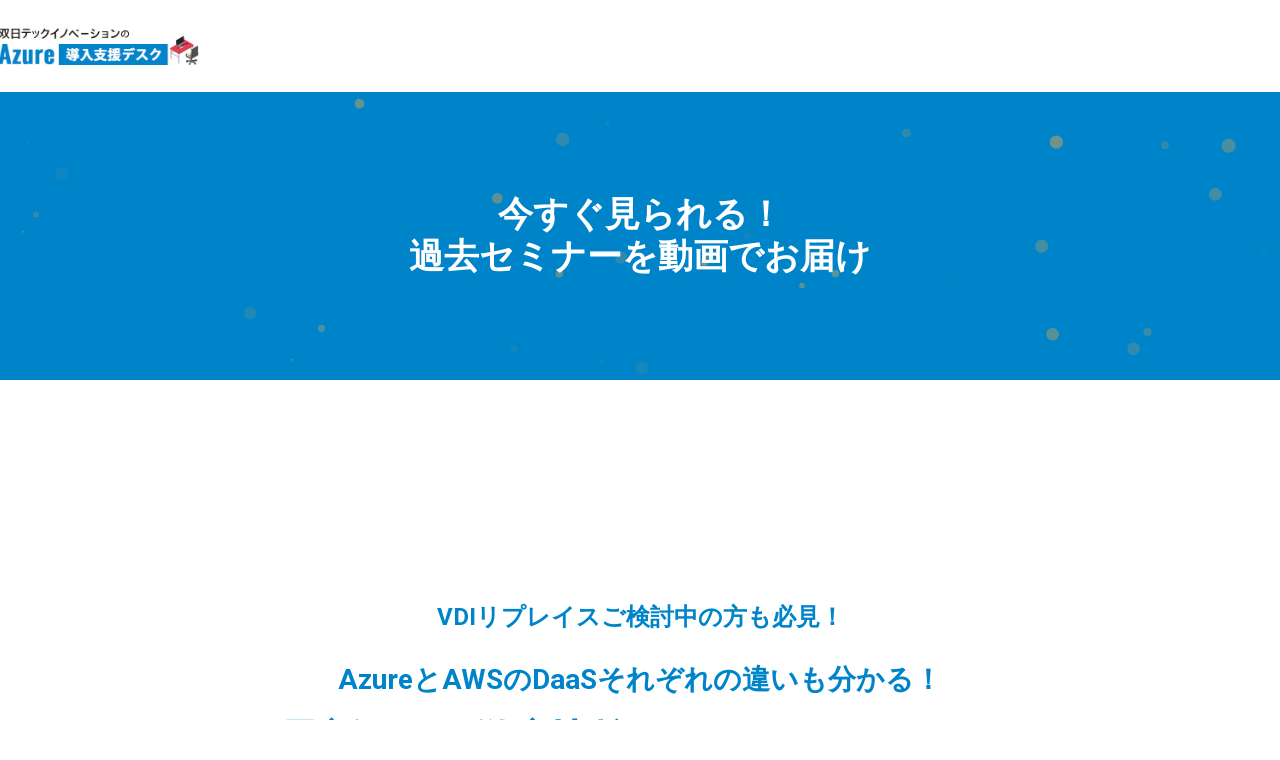

--- FILE ---
content_type: text/html; charset=utf-8
request_url: https://contacts.nissho-ele.co.jp/VDI_DaaS_0216_viewing.html
body_size: 35203
content:

<!DOCTYPE html>
<html class="no-touch admin-mode" lang="ja"><head>
	<meta charset="utf-8">
  <title>最新 DaaS 徹底比較オンラインセミナー動画</title>
<meta name="viewport" content="width=device-width, initial-scale=1">
<link rel="profile" href="http://gmpg.org/xfn/11">
<link rel="dns-prefetch" href="//s.w.org">

		<style type="text/css">
img.wp-smiley,
img.emoji {
	display: inline !important;
	border: none !important;
	box-shadow: none !important;
	height: 1em !important;
	width: 1em !important;
	margin: 0 .07em !important;
	vertical-align: -0.1em !important;
	background: none !important;
	padding: 0 !important;
}
</style>
<link rel="stylesheet" id="dashicons-css" href="https://cloud.sojitz-ti.com/wp-includes/css/dashicons.min.css?ver=4.9.8" type="text/css" media="all">
<link rel="stylesheet" id="admin-bar-css" href="https://cloud.sojitz-ti.com/wp-includes/css/admin-bar.min.css?ver=4.9.8" type="text/css" media="all">
<link rel="stylesheet" id="crayon-css" href="https://cloud.sojitz-ti.com/wp-content/plugins/crayon-syntax-highlighter/css/min/crayon.min.css?ver=_2.7.2_beta" type="text/css" media="all">
<link rel="stylesheet" id="rs-plugin-settings-css" href="https://cloud.sojitz-ti.com/wp-content/plugins/revslider/public/assets/css/settings.css?ver=5.4.8" type="text/css" media="all">
<style id="rs-plugin-settings-inline-css" type="text/css">
#rs-demo-id {}
</style>
<link rel="stylesheet" id="toc-screen-css" href="https://cloud.sojitz-ti.com/wp-content/plugins/table-of-contents-plus/screen.min.css?ver=1509" type="text/css" media="all">
<link rel="stylesheet" id="wordpress-popular-posts-css-css" href="https://cloud.sojitz-ti.com/wp-content/plugins/wordpress-popular-posts/public/css/wpp.css?ver=4.0.13" type="text/css" media="all">
<link rel="stylesheet" id="uncode-style-css" href="https://cloud.sojitz-ti.com/wp-content/themes/uncode/library/css/style.css?ver=273639112" type="text/css" media="all">
<style id="uncode-style-inline-css" type="text/css">
.style-transparent-bg { background-color:transparent; }.btn-transparent { color:#ffffff !important; background-color:transparent !important; border-color:transparent !important; }.btn-transparent:not(.btn-hover-nobg):hover, .btn-transparent:not(.btn-hover-nobg):focus,btn-transparent:active { background-color:transparent !important; border-color:transparent !important;}.btn-transparent.btn-flat:not(.btn-hover-nobg):hover, .btn-transparent.btn-flat:not(.btn-hover-nobg):focus,btn-transparent.btn-flat:active { background-color:#000000000100 !important; border-color:#000000000100 !important;}.btn-transparent:not(.btn-flat):not(.btn-hover-nobg):not(.btn-text-skin):hover, .btn-transparent:not(.btn-hover-nobg):not(.btn-text-skin):focus,btn-transparent:active { color:transparent !important; }.btn-transparent.btn-outline { background-color:transparent !important; border-color:transparent !important; }.btn-transparent.btn-outline:not(.btn-text-skin) { color:transparent !important; }.btn-transparent.btn-outline:not(.btn-hover-nobg):hover, .btn-transparent.btn-outline:not(.btn-hover-nobg):focus, btn-transparent.btn-outline:active { background-color:transparent !important; border-color:transparent !important; }.btn-transparent.btn-outline:not(.btn-hover-nobg):not(.btn-text-skin):hover, .btn-transparent.btn-outline:not(.btn-hover-nobg):not(.btn-text-skin):focus, btn-transparent.btn-outline:active { color:#ffffff !important; }.style-light .btn-transparent.btn-text-skin.btn-outline, .style-light .btn-transparent.btn-text-skin:not(.btn-outline):hover { color:#0084c9 !important; }.style-light .btn-transparent.btn-text-skin.btn-outline:hover { color:#ffffff !important; }.text-transparent-color { color:transparent !important; fill:transparent !important; }.border-transparent-color { border-color:transparent !important; }.tmb-overlay-gradient-top .style-transparent-bg { background-color:transparent !important; background-image:-webkit-linear-gradient(top, transparent 0%, transparent 50%) !important; background-image:-moz-linear-gradient(top, transparent 0%, transparent 50%) !important; background-image:-o-linear-gradient(top, transparent 0%, transparent 50%) !important; background-image:linear-gradient(to bottom, transparent 0%, transparent 50%) !important;}.tmb-overlay-gradient-bottom .style-transparent-bg { background-color:transparent !important; background-image:-webkit-linear-gradient(bottom, transparent 0%, transparent 50%) !important; background-image:-moz-linear-gradient(bottom, transparent 0%, transparent 50%) !important; background-image:-o-linear-gradient(bottom, transparent 0%, transparent 50%) !important; background-image:linear-gradient(to top, transparent 0%, transparent 50%) !important;}.style-color-jevc-bg { background-color:#000000; }.btn-color-jevc { color:#ffffff !important; background-color:#000000 !important; border-color:#000000 !important; }.btn-color-jevc:not(.btn-hover-nobg):hover, .btn-color-jevc:not(.btn-hover-nobg):focus,btn-color-jevc:active { background-color:transparent !important; border-color:#000000 !important;}.btn-color-jevc.btn-flat:not(.btn-hover-nobg):hover, .btn-color-jevc.btn-flat:not(.btn-hover-nobg):focus,btn-color-jevc.btn-flat:active { background-color:#000000 !important; border-color:#000000 !important;}.btn-color-jevc:not(.btn-flat):not(.btn-hover-nobg):not(.btn-text-skin):hover, .btn-color-jevc:not(.btn-hover-nobg):not(.btn-text-skin):focus,btn-color-jevc:active { color:#000000 !important; }.btn-color-jevc.btn-outline { background-color:transparent !important; border-color:#000000 !important; }.btn-color-jevc.btn-outline:not(.btn-text-skin) { color:#000000 !important; }.btn-color-jevc.btn-outline:not(.btn-hover-nobg):hover, .btn-color-jevc.btn-outline:not(.btn-hover-nobg):focus, btn-color-jevc.btn-outline:active { background-color:#000000 !important; border-color:#000000 !important; }.btn-color-jevc.btn-outline:not(.btn-hover-nobg):not(.btn-text-skin):hover, .btn-color-jevc.btn-outline:not(.btn-hover-nobg):not(.btn-text-skin):focus, btn-color-jevc.btn-outline:active { color:#ffffff !important; }.style-light .btn-color-jevc.btn-text-skin.btn-outline, .style-light .btn-color-jevc.btn-text-skin:not(.btn-outline):hover { color:#0084c9 !important; }.style-light .btn-color-jevc.btn-text-skin.btn-outline:hover { color:#ffffff !important; }.text-color-jevc-color { color:#000000 !important; fill:#000000 !important; }.border-color-jevc-color { border-color:#000000 !important; }.tmb-overlay-gradient-top .style-color-jevc-bg { background-color:transparent !important; background-image:-webkit-linear-gradient(top, #000000 0%, transparent 50%) !important; background-image:-moz-linear-gradient(top, #000000 0%, transparent 50%) !important; background-image:-o-linear-gradient(top, #000000 0%, transparent 50%) !important; background-image:linear-gradient(to bottom, #000000 0%, transparent 50%) !important;}.tmb-overlay-gradient-bottom .style-color-jevc-bg { background-color:transparent !important; background-image:-webkit-linear-gradient(bottom, #000000 0%, transparent 50%) !important; background-image:-moz-linear-gradient(bottom, #000000 0%, transparent 50%) !important; background-image:-o-linear-gradient(bottom, #000000 0%, transparent 50%) !important; background-image:linear-gradient(to top, #000000 0%, transparent 50%) !important;}.style-color-nhtu-bg { background-color:#101213; }.btn-color-nhtu { color:#ffffff !important; background-color:#101213 !important; border-color:#101213 !important; }.btn-color-nhtu:not(.btn-hover-nobg):hover, .btn-color-nhtu:not(.btn-hover-nobg):focus,btn-color-nhtu:active { background-color:transparent !important; border-color:#101213 !important;}.btn-color-nhtu.btn-flat:not(.btn-hover-nobg):hover, .btn-color-nhtu.btn-flat:not(.btn-hover-nobg):focus,btn-color-nhtu.btn-flat:active { background-color:#030506 !important; border-color:#030506 !important;}.btn-color-nhtu:not(.btn-flat):not(.btn-hover-nobg):not(.btn-text-skin):hover, .btn-color-nhtu:not(.btn-hover-nobg):not(.btn-text-skin):focus,btn-color-nhtu:active { color:#101213 !important; }.btn-color-nhtu.btn-outline { background-color:transparent !important; border-color:#101213 !important; }.btn-color-nhtu.btn-outline:not(.btn-text-skin) { color:#101213 !important; }.btn-color-nhtu.btn-outline:not(.btn-hover-nobg):hover, .btn-color-nhtu.btn-outline:not(.btn-hover-nobg):focus, btn-color-nhtu.btn-outline:active { background-color:#101213 !important; border-color:#101213 !important; }.btn-color-nhtu.btn-outline:not(.btn-hover-nobg):not(.btn-text-skin):hover, .btn-color-nhtu.btn-outline:not(.btn-hover-nobg):not(.btn-text-skin):focus, btn-color-nhtu.btn-outline:active { color:#ffffff !important; }.style-light .btn-color-nhtu.btn-text-skin.btn-outline, .style-light .btn-color-nhtu.btn-text-skin:not(.btn-outline):hover { color:#0084c9 !important; }.style-light .btn-color-nhtu.btn-text-skin.btn-outline:hover { color:#ffffff !important; }.text-color-nhtu-color { color:#101213 !important; fill:#101213 !important; }.border-color-nhtu-color { border-color:#101213 !important; }.tmb-overlay-gradient-top .style-color-nhtu-bg { background-color:transparent !important; background-image:-webkit-linear-gradient(top, #101213 0%, transparent 50%) !important; background-image:-moz-linear-gradient(top, #101213 0%, transparent 50%) !important; background-image:-o-linear-gradient(top, #101213 0%, transparent 50%) !important; background-image:linear-gradient(to bottom, #101213 0%, transparent 50%) !important;}.tmb-overlay-gradient-bottom .style-color-nhtu-bg { background-color:transparent !important; background-image:-webkit-linear-gradient(bottom, #101213 0%, transparent 50%) !important; background-image:-moz-linear-gradient(bottom, #101213 0%, transparent 50%) !important; background-image:-o-linear-gradient(bottom, #101213 0%, transparent 50%) !important; background-image:linear-gradient(to top, #101213 0%, transparent 50%) !important;}.style-color-wayh-bg { background-color:#141618; }.btn-color-wayh { color:#ffffff !important; background-color:#141618 !important; border-color:#141618 !important; }.btn-color-wayh:not(.btn-hover-nobg):hover, .btn-color-wayh:not(.btn-hover-nobg):focus,btn-color-wayh:active { background-color:transparent !important; border-color:#141618 !important;}.btn-color-wayh.btn-flat:not(.btn-hover-nobg):hover, .btn-color-wayh.btn-flat:not(.btn-hover-nobg):focus,btn-color-wayh.btn-flat:active { background-color:#07090b !important; border-color:#07090b !important;}.btn-color-wayh:not(.btn-flat):not(.btn-hover-nobg):not(.btn-text-skin):hover, .btn-color-wayh:not(.btn-hover-nobg):not(.btn-text-skin):focus,btn-color-wayh:active { color:#141618 !important; }.btn-color-wayh.btn-outline { background-color:transparent !important; border-color:#141618 !important; }.btn-color-wayh.btn-outline:not(.btn-text-skin) { color:#141618 !important; }.btn-color-wayh.btn-outline:not(.btn-hover-nobg):hover, .btn-color-wayh.btn-outline:not(.btn-hover-nobg):focus, btn-color-wayh.btn-outline:active { background-color:#141618 !important; border-color:#141618 !important; }.btn-color-wayh.btn-outline:not(.btn-hover-nobg):not(.btn-text-skin):hover, .btn-color-wayh.btn-outline:not(.btn-hover-nobg):not(.btn-text-skin):focus, btn-color-wayh.btn-outline:active { color:#ffffff !important; }.style-light .btn-color-wayh.btn-text-skin.btn-outline, .style-light .btn-color-wayh.btn-text-skin:not(.btn-outline):hover { color:#0084c9 !important; }.style-light .btn-color-wayh.btn-text-skin.btn-outline:hover { color:#ffffff !important; }.text-color-wayh-color { color:#141618 !important; fill:#141618 !important; }.border-color-wayh-color { border-color:#141618 !important; }.tmb-overlay-gradient-top .style-color-wayh-bg { background-color:transparent !important; background-image:-webkit-linear-gradient(top, #141618 0%, transparent 50%) !important; background-image:-moz-linear-gradient(top, #141618 0%, transparent 50%) !important; background-image:-o-linear-gradient(top, #141618 0%, transparent 50%) !important; background-image:linear-gradient(to bottom, #141618 0%, transparent 50%) !important;}.tmb-overlay-gradient-bottom .style-color-wayh-bg { background-color:transparent !important; background-image:-webkit-linear-gradient(bottom, #141618 0%, transparent 50%) !important; background-image:-moz-linear-gradient(bottom, #141618 0%, transparent 50%) !important; background-image:-o-linear-gradient(bottom, #141618 0%, transparent 50%) !important; background-image:linear-gradient(to top, #141618 0%, transparent 50%) !important;}.style-color-rgdb-bg { background-color:#1b1d1f; }.btn-color-rgdb { color:#ffffff !important; background-color:#1b1d1f !important; border-color:#1b1d1f !important; }.btn-color-rgdb:not(.btn-hover-nobg):hover, .btn-color-rgdb:not(.btn-hover-nobg):focus,btn-color-rgdb:active { background-color:transparent !important; border-color:#1b1d1f !important;}.btn-color-rgdb.btn-flat:not(.btn-hover-nobg):hover, .btn-color-rgdb.btn-flat:not(.btn-hover-nobg):focus,btn-color-rgdb.btn-flat:active { background-color:#0e1012 !important; border-color:#0e1012 !important;}.btn-color-rgdb:not(.btn-flat):not(.btn-hover-nobg):not(.btn-text-skin):hover, .btn-color-rgdb:not(.btn-hover-nobg):not(.btn-text-skin):focus,btn-color-rgdb:active { color:#1b1d1f !important; }.btn-color-rgdb.btn-outline { background-color:transparent !important; border-color:#1b1d1f !important; }.btn-color-rgdb.btn-outline:not(.btn-text-skin) { color:#1b1d1f !important; }.btn-color-rgdb.btn-outline:not(.btn-hover-nobg):hover, .btn-color-rgdb.btn-outline:not(.btn-hover-nobg):focus, btn-color-rgdb.btn-outline:active { background-color:#1b1d1f !important; border-color:#1b1d1f !important; }.btn-color-rgdb.btn-outline:not(.btn-hover-nobg):not(.btn-text-skin):hover, .btn-color-rgdb.btn-outline:not(.btn-hover-nobg):not(.btn-text-skin):focus, btn-color-rgdb.btn-outline:active { color:#ffffff !important; }.style-light .btn-color-rgdb.btn-text-skin.btn-outline, .style-light .btn-color-rgdb.btn-text-skin:not(.btn-outline):hover { color:#0084c9 !important; }.style-light .btn-color-rgdb.btn-text-skin.btn-outline:hover { color:#ffffff !important; }.text-color-rgdb-color { color:#1b1d1f !important; fill:#1b1d1f !important; }.border-color-rgdb-color { border-color:#1b1d1f !important; }.tmb-overlay-gradient-top .style-color-rgdb-bg { background-color:transparent !important; background-image:-webkit-linear-gradient(top, #1b1d1f 0%, transparent 50%) !important; background-image:-moz-linear-gradient(top, #1b1d1f 0%, transparent 50%) !important; background-image:-o-linear-gradient(top, #1b1d1f 0%, transparent 50%) !important; background-image:linear-gradient(to bottom, #1b1d1f 0%, transparent 50%) !important;}.tmb-overlay-gradient-bottom .style-color-rgdb-bg { background-color:transparent !important; background-image:-webkit-linear-gradient(bottom, #1b1d1f 0%, transparent 50%) !important; background-image:-moz-linear-gradient(bottom, #1b1d1f 0%, transparent 50%) !important; background-image:-o-linear-gradient(bottom, #1b1d1f 0%, transparent 50%) !important; background-image:linear-gradient(to top, #1b1d1f 0%, transparent 50%) !important;}.style-color-prif-bg { background-color:#303133; }.btn-color-prif { color:#ffffff !important; background-color:#303133 !important; border-color:#303133 !important; }.btn-color-prif:not(.btn-hover-nobg):hover, .btn-color-prif:not(.btn-hover-nobg):focus,btn-color-prif:active { background-color:transparent !important; border-color:#303133 !important;}.btn-color-prif.btn-flat:not(.btn-hover-nobg):hover, .btn-color-prif.btn-flat:not(.btn-hover-nobg):focus,btn-color-prif.btn-flat:active { background-color:#232426 !important; border-color:#232426 !important;}.btn-color-prif:not(.btn-flat):not(.btn-hover-nobg):not(.btn-text-skin):hover, .btn-color-prif:not(.btn-hover-nobg):not(.btn-text-skin):focus,btn-color-prif:active { color:#303133 !important; }.btn-color-prif.btn-outline { background-color:transparent !important; border-color:#303133 !important; }.btn-color-prif.btn-outline:not(.btn-text-skin) { color:#303133 !important; }.btn-color-prif.btn-outline:not(.btn-hover-nobg):hover, .btn-color-prif.btn-outline:not(.btn-hover-nobg):focus, btn-color-prif.btn-outline:active { background-color:#303133 !important; border-color:#303133 !important; }.btn-color-prif.btn-outline:not(.btn-hover-nobg):not(.btn-text-skin):hover, .btn-color-prif.btn-outline:not(.btn-hover-nobg):not(.btn-text-skin):focus, btn-color-prif.btn-outline:active { color:#ffffff !important; }.style-light .btn-color-prif.btn-text-skin.btn-outline, .style-light .btn-color-prif.btn-text-skin:not(.btn-outline):hover { color:#0084c9 !important; }.style-light .btn-color-prif.btn-text-skin.btn-outline:hover { color:#ffffff !important; }.text-color-prif-color { color:#303133 !important; fill:#303133 !important; }.border-color-prif-color { border-color:#303133 !important; }.tmb-overlay-gradient-top .style-color-prif-bg { background-color:transparent !important; background-image:-webkit-linear-gradient(top, #303133 0%, transparent 50%) !important; background-image:-moz-linear-gradient(top, #303133 0%, transparent 50%) !important; background-image:-o-linear-gradient(top, #303133 0%, transparent 50%) !important; background-image:linear-gradient(to bottom, #303133 0%, transparent 50%) !important;}.tmb-overlay-gradient-bottom .style-color-prif-bg { background-color:transparent !important; background-image:-webkit-linear-gradient(bottom, #303133 0%, transparent 50%) !important; background-image:-moz-linear-gradient(bottom, #303133 0%, transparent 50%) !important; background-image:-o-linear-gradient(bottom, #303133 0%, transparent 50%) !important; background-image:linear-gradient(to top, #303133 0%, transparent 50%) !important;}.style-color-xsdn-bg { background-color:#ffffff; }.btn-color-xsdn { color:#ffffff !important; background-color:#ffffff !important; border-color:#ffffff !important; }.btn-color-xsdn:not(.btn-hover-nobg):hover, .btn-color-xsdn:not(.btn-hover-nobg):focus,btn-color-xsdn:active { background-color:transparent !important; border-color:#ffffff !important;}.btn-color-xsdn.btn-flat:not(.btn-hover-nobg):hover, .btn-color-xsdn.btn-flat:not(.btn-hover-nobg):focus,btn-color-xsdn.btn-flat:active { background-color:#f2f2f2 !important; border-color:#f2f2f2 !important;}.btn-color-xsdn:not(.btn-flat):not(.btn-hover-nobg):not(.btn-text-skin):hover, .btn-color-xsdn:not(.btn-hover-nobg):not(.btn-text-skin):focus,btn-color-xsdn:active { color:#ffffff !important; }.btn-color-xsdn.btn-outline { background-color:transparent !important; border-color:#ffffff !important; }.btn-color-xsdn.btn-outline:not(.btn-text-skin) { color:#ffffff !important; }.btn-color-xsdn.btn-outline:not(.btn-hover-nobg):hover, .btn-color-xsdn.btn-outline:not(.btn-hover-nobg):focus, btn-color-xsdn.btn-outline:active { background-color:#ffffff !important; border-color:#ffffff !important; }.btn-color-xsdn.btn-outline:not(.btn-hover-nobg):not(.btn-text-skin):hover, .btn-color-xsdn.btn-outline:not(.btn-hover-nobg):not(.btn-text-skin):focus, btn-color-xsdn.btn-outline:active { color:#ffffff !important; }.style-light .btn-color-xsdn.btn-text-skin.btn-outline, .style-light .btn-color-xsdn.btn-text-skin:not(.btn-outline):hover { color:#0084c9 !important; }.style-light .btn-color-xsdn.btn-text-skin.btn-outline:hover { color:#ffffff !important; }.text-color-xsdn-color { color:#ffffff !important; fill:#ffffff !important; }.border-color-xsdn-color { border-color:#ffffff !important; }.tmb-overlay-gradient-top .style-color-xsdn-bg { background-color:transparent !important; background-image:-webkit-linear-gradient(top, #ffffff 0%, transparent 50%) !important; background-image:-moz-linear-gradient(top, #ffffff 0%, transparent 50%) !important; background-image:-o-linear-gradient(top, #ffffff 0%, transparent 50%) !important; background-image:linear-gradient(to bottom, #ffffff 0%, transparent 50%) !important;}.tmb-overlay-gradient-bottom .style-color-xsdn-bg { background-color:transparent !important; background-image:-webkit-linear-gradient(bottom, #ffffff 0%, transparent 50%) !important; background-image:-moz-linear-gradient(bottom, #ffffff 0%, transparent 50%) !important; background-image:-o-linear-gradient(bottom, #ffffff 0%, transparent 50%) !important; background-image:linear-gradient(to top, #ffffff 0%, transparent 50%) !important;}.style-color-lxmt-bg { background-color:#f7f7f7; }.btn-color-lxmt { color:#ffffff !important; background-color:#f7f7f7 !important; border-color:#f7f7f7 !important; }.btn-color-lxmt:not(.btn-hover-nobg):hover, .btn-color-lxmt:not(.btn-hover-nobg):focus,btn-color-lxmt:active { background-color:transparent !important; border-color:#f7f7f7 !important;}.btn-color-lxmt.btn-flat:not(.btn-hover-nobg):hover, .btn-color-lxmt.btn-flat:not(.btn-hover-nobg):focus,btn-color-lxmt.btn-flat:active { background-color:#eaeaea !important; border-color:#eaeaea !important;}.btn-color-lxmt:not(.btn-flat):not(.btn-hover-nobg):not(.btn-text-skin):hover, .btn-color-lxmt:not(.btn-hover-nobg):not(.btn-text-skin):focus,btn-color-lxmt:active { color:#f7f7f7 !important; }.btn-color-lxmt.btn-outline { background-color:transparent !important; border-color:#f7f7f7 !important; }.btn-color-lxmt.btn-outline:not(.btn-text-skin) { color:#f7f7f7 !important; }.btn-color-lxmt.btn-outline:not(.btn-hover-nobg):hover, .btn-color-lxmt.btn-outline:not(.btn-hover-nobg):focus, btn-color-lxmt.btn-outline:active { background-color:#f7f7f7 !important; border-color:#f7f7f7 !important; }.btn-color-lxmt.btn-outline:not(.btn-hover-nobg):not(.btn-text-skin):hover, .btn-color-lxmt.btn-outline:not(.btn-hover-nobg):not(.btn-text-skin):focus, btn-color-lxmt.btn-outline:active { color:#ffffff !important; }.style-light .btn-color-lxmt.btn-text-skin.btn-outline, .style-light .btn-color-lxmt.btn-text-skin:not(.btn-outline):hover { color:#0084c9 !important; }.style-light .btn-color-lxmt.btn-text-skin.btn-outline:hover { color:#ffffff !important; }.text-color-lxmt-color { color:#f7f7f7 !important; fill:#f7f7f7 !important; }.border-color-lxmt-color { border-color:#f7f7f7 !important; }.tmb-overlay-gradient-top .style-color-lxmt-bg { background-color:transparent !important; background-image:-webkit-linear-gradient(top, #f7f7f7 0%, transparent 50%) !important; background-image:-moz-linear-gradient(top, #f7f7f7 0%, transparent 50%) !important; background-image:-o-linear-gradient(top, #f7f7f7 0%, transparent 50%) !important; background-image:linear-gradient(to bottom, #f7f7f7 0%, transparent 50%) !important;}.tmb-overlay-gradient-bottom .style-color-lxmt-bg { background-color:transparent !important; background-image:-webkit-linear-gradient(bottom, #f7f7f7 0%, transparent 50%) !important; background-image:-moz-linear-gradient(bottom, #f7f7f7 0%, transparent 50%) !important; background-image:-o-linear-gradient(bottom, #f7f7f7 0%, transparent 50%) !important; background-image:linear-gradient(to top, #f7f7f7 0%, transparent 50%) !important;}.style-color-gyho-bg { background-color:#eaeaea; }.btn-color-gyho { color:#ffffff !important; background-color:#eaeaea !important; border-color:#eaeaea !important; }.btn-color-gyho:not(.btn-hover-nobg):hover, .btn-color-gyho:not(.btn-hover-nobg):focus,btn-color-gyho:active { background-color:transparent !important; border-color:#eaeaea !important;}.btn-color-gyho.btn-flat:not(.btn-hover-nobg):hover, .btn-color-gyho.btn-flat:not(.btn-hover-nobg):focus,btn-color-gyho.btn-flat:active { background-color:#dddddd !important; border-color:#dddddd !important;}.btn-color-gyho:not(.btn-flat):not(.btn-hover-nobg):not(.btn-text-skin):hover, .btn-color-gyho:not(.btn-hover-nobg):not(.btn-text-skin):focus,btn-color-gyho:active { color:#eaeaea !important; }.btn-color-gyho.btn-outline { background-color:transparent !important; border-color:#eaeaea !important; }.btn-color-gyho.btn-outline:not(.btn-text-skin) { color:#eaeaea !important; }.btn-color-gyho.btn-outline:not(.btn-hover-nobg):hover, .btn-color-gyho.btn-outline:not(.btn-hover-nobg):focus, btn-color-gyho.btn-outline:active { background-color:#eaeaea !important; border-color:#eaeaea !important; }.btn-color-gyho.btn-outline:not(.btn-hover-nobg):not(.btn-text-skin):hover, .btn-color-gyho.btn-outline:not(.btn-hover-nobg):not(.btn-text-skin):focus, btn-color-gyho.btn-outline:active { color:#ffffff !important; }.style-light .btn-color-gyho.btn-text-skin.btn-outline, .style-light .btn-color-gyho.btn-text-skin:not(.btn-outline):hover { color:#0084c9 !important; }.style-light .btn-color-gyho.btn-text-skin.btn-outline:hover { color:#ffffff !important; }.text-color-gyho-color { color:#eaeaea !important; fill:#eaeaea !important; }.border-color-gyho-color { border-color:#eaeaea !important; }.tmb-overlay-gradient-top .style-color-gyho-bg { background-color:transparent !important; background-image:-webkit-linear-gradient(top, #eaeaea 0%, transparent 50%) !important; background-image:-moz-linear-gradient(top, #eaeaea 0%, transparent 50%) !important; background-image:-o-linear-gradient(top, #eaeaea 0%, transparent 50%) !important; background-image:linear-gradient(to bottom, #eaeaea 0%, transparent 50%) !important;}.tmb-overlay-gradient-bottom .style-color-gyho-bg { background-color:transparent !important; background-image:-webkit-linear-gradient(bottom, #eaeaea 0%, transparent 50%) !important; background-image:-moz-linear-gradient(bottom, #eaeaea 0%, transparent 50%) !important; background-image:-o-linear-gradient(bottom, #eaeaea 0%, transparent 50%) !important; background-image:linear-gradient(to top, #eaeaea 0%, transparent 50%) !important;}.style-color-uydo-bg { background-color:#dddddd; }.btn-color-uydo { color:#ffffff !important; background-color:#dddddd !important; border-color:#dddddd !important; }.btn-color-uydo:not(.btn-hover-nobg):hover, .btn-color-uydo:not(.btn-hover-nobg):focus,btn-color-uydo:active { background-color:transparent !important; border-color:#dddddd !important;}.btn-color-uydo.btn-flat:not(.btn-hover-nobg):hover, .btn-color-uydo.btn-flat:not(.btn-hover-nobg):focus,btn-color-uydo.btn-flat:active { background-color:#d0d0d0 !important; border-color:#d0d0d0 !important;}.btn-color-uydo:not(.btn-flat):not(.btn-hover-nobg):not(.btn-text-skin):hover, .btn-color-uydo:not(.btn-hover-nobg):not(.btn-text-skin):focus,btn-color-uydo:active { color:#dddddd !important; }.btn-color-uydo.btn-outline { background-color:transparent !important; border-color:#dddddd !important; }.btn-color-uydo.btn-outline:not(.btn-text-skin) { color:#dddddd !important; }.btn-color-uydo.btn-outline:not(.btn-hover-nobg):hover, .btn-color-uydo.btn-outline:not(.btn-hover-nobg):focus, btn-color-uydo.btn-outline:active { background-color:#dddddd !important; border-color:#dddddd !important; }.btn-color-uydo.btn-outline:not(.btn-hover-nobg):not(.btn-text-skin):hover, .btn-color-uydo.btn-outline:not(.btn-hover-nobg):not(.btn-text-skin):focus, btn-color-uydo.btn-outline:active { color:#ffffff !important; }.style-light .btn-color-uydo.btn-text-skin.btn-outline, .style-light .btn-color-uydo.btn-text-skin:not(.btn-outline):hover { color:#0084c9 !important; }.style-light .btn-color-uydo.btn-text-skin.btn-outline:hover { color:#ffffff !important; }.text-color-uydo-color { color:#dddddd !important; fill:#dddddd !important; }.border-color-uydo-color { border-color:#dddddd !important; }.tmb-overlay-gradient-top .style-color-uydo-bg { background-color:transparent !important; background-image:-webkit-linear-gradient(top, #dddddd 0%, transparent 50%) !important; background-image:-moz-linear-gradient(top, #dddddd 0%, transparent 50%) !important; background-image:-o-linear-gradient(top, #dddddd 0%, transparent 50%) !important; background-image:linear-gradient(to bottom, #dddddd 0%, transparent 50%) !important;}.tmb-overlay-gradient-bottom .style-color-uydo-bg { background-color:transparent !important; background-image:-webkit-linear-gradient(bottom, #dddddd 0%, transparent 50%) !important; background-image:-moz-linear-gradient(bottom, #dddddd 0%, transparent 50%) !important; background-image:-o-linear-gradient(bottom, #dddddd 0%, transparent 50%) !important; background-image:linear-gradient(to top, #dddddd 0%, transparent 50%) !important;}.style-color-wvjs-bg { background-color:#777777; }.btn-color-wvjs { color:#ffffff !important; background-color:#777777 !important; border-color:#777777 !important; }.btn-color-wvjs:not(.btn-hover-nobg):hover, .btn-color-wvjs:not(.btn-hover-nobg):focus,btn-color-wvjs:active { background-color:transparent !important; border-color:#777777 !important;}.btn-color-wvjs.btn-flat:not(.btn-hover-nobg):hover, .btn-color-wvjs.btn-flat:not(.btn-hover-nobg):focus,btn-color-wvjs.btn-flat:active { background-color:#6a6a6a !important; border-color:#6a6a6a !important;}.btn-color-wvjs:not(.btn-flat):not(.btn-hover-nobg):not(.btn-text-skin):hover, .btn-color-wvjs:not(.btn-hover-nobg):not(.btn-text-skin):focus,btn-color-wvjs:active { color:#777777 !important; }.btn-color-wvjs.btn-outline { background-color:transparent !important; border-color:#777777 !important; }.btn-color-wvjs.btn-outline:not(.btn-text-skin) { color:#777777 !important; }.btn-color-wvjs.btn-outline:not(.btn-hover-nobg):hover, .btn-color-wvjs.btn-outline:not(.btn-hover-nobg):focus, btn-color-wvjs.btn-outline:active { background-color:#777777 !important; border-color:#777777 !important; }.btn-color-wvjs.btn-outline:not(.btn-hover-nobg):not(.btn-text-skin):hover, .btn-color-wvjs.btn-outline:not(.btn-hover-nobg):not(.btn-text-skin):focus, btn-color-wvjs.btn-outline:active { color:#ffffff !important; }.style-light .btn-color-wvjs.btn-text-skin.btn-outline, .style-light .btn-color-wvjs.btn-text-skin:not(.btn-outline):hover { color:#0084c9 !important; }.style-light .btn-color-wvjs.btn-text-skin.btn-outline:hover { color:#ffffff !important; }.text-color-wvjs-color { color:#777777 !important; fill:#777777 !important; }.border-color-wvjs-color { border-color:#777777 !important; }.tmb-overlay-gradient-top .style-color-wvjs-bg { background-color:transparent !important; background-image:-webkit-linear-gradient(top, #777777 0%, transparent 50%) !important; background-image:-moz-linear-gradient(top, #777777 0%, transparent 50%) !important; background-image:-o-linear-gradient(top, #777777 0%, transparent 50%) !important; background-image:linear-gradient(to bottom, #777777 0%, transparent 50%) !important;}.tmb-overlay-gradient-bottom .style-color-wvjs-bg { background-color:transparent !important; background-image:-webkit-linear-gradient(bottom, #777777 0%, transparent 50%) !important; background-image:-moz-linear-gradient(bottom, #777777 0%, transparent 50%) !important; background-image:-o-linear-gradient(bottom, #777777 0%, transparent 50%) !important; background-image:linear-gradient(to top, #777777 0%, transparent 50%) !important;}.style-color-vyce-bg { background-color:#0084c9; }.btn-color-vyce { color:#ffffff !important; background-color:#0084c9 !important; border-color:#0084c9 !important; }.btn-color-vyce:not(.btn-hover-nobg):hover, .btn-color-vyce:not(.btn-hover-nobg):focus,btn-color-vyce:active { background-color:transparent !important; border-color:#0084c9 !important;}.btn-color-vyce.btn-flat:not(.btn-hover-nobg):hover, .btn-color-vyce.btn-flat:not(.btn-hover-nobg):focus,btn-color-vyce.btn-flat:active { background-color:#0077bc !important; border-color:#0077bc !important;}.btn-color-vyce:not(.btn-flat):not(.btn-hover-nobg):not(.btn-text-skin):hover, .btn-color-vyce:not(.btn-hover-nobg):not(.btn-text-skin):focus,btn-color-vyce:active { color:#0084c9 !important; }.btn-color-vyce.btn-outline { background-color:transparent !important; border-color:#0084c9 !important; }.btn-color-vyce.btn-outline:not(.btn-text-skin) { color:#0084c9 !important; }.btn-color-vyce.btn-outline:not(.btn-hover-nobg):hover, .btn-color-vyce.btn-outline:not(.btn-hover-nobg):focus, btn-color-vyce.btn-outline:active { background-color:#0084c9 !important; border-color:#0084c9 !important; }.btn-color-vyce.btn-outline:not(.btn-hover-nobg):not(.btn-text-skin):hover, .btn-color-vyce.btn-outline:not(.btn-hover-nobg):not(.btn-text-skin):focus, btn-color-vyce.btn-outline:active { color:#ffffff !important; }.style-light .btn-color-vyce.btn-text-skin.btn-outline, .style-light .btn-color-vyce.btn-text-skin:not(.btn-outline):hover { color:#0084c9 !important; }.style-light .btn-color-vyce.btn-text-skin.btn-outline:hover { color:#ffffff !important; }.text-color-vyce-color { color:#0084c9 !important; fill:#0084c9 !important; }.border-color-vyce-color { border-color:#0084c9 !important; }.tmb-overlay-gradient-top .style-color-vyce-bg { background-color:transparent !important; background-image:-webkit-linear-gradient(top, #0084c9 0%, transparent 50%) !important; background-image:-moz-linear-gradient(top, #0084c9 0%, transparent 50%) !important; background-image:-o-linear-gradient(top, #0084c9 0%, transparent 50%) !important; background-image:linear-gradient(to bottom, #0084c9 0%, transparent 50%) !important;}.tmb-overlay-gradient-bottom .style-color-vyce-bg { background-color:transparent !important; background-image:-webkit-linear-gradient(bottom, #0084c9 0%, transparent 50%) !important; background-image:-moz-linear-gradient(bottom, #0084c9 0%, transparent 50%) !important; background-image:-o-linear-gradient(bottom, #0084c9 0%, transparent 50%) !important; background-image:linear-gradient(to top, #0084c9 0%, transparent 50%) !important;}.style-color-dfgh-bg { background-color:#ff590a; }.btn-color-dfgh { color:#ffffff !important; background-color:#ff590a !important; border-color:#ff590a !important; }.btn-color-dfgh:not(.btn-hover-nobg):hover, .btn-color-dfgh:not(.btn-hover-nobg):focus,btn-color-dfgh:active { background-color:transparent !important; border-color:#ff590a !important;}.btn-color-dfgh.btn-flat:not(.btn-hover-nobg):hover, .btn-color-dfgh.btn-flat:not(.btn-hover-nobg):focus,btn-color-dfgh.btn-flat:active { background-color:#f24c00 !important; border-color:#f24c00 !important;}.btn-color-dfgh:not(.btn-flat):not(.btn-hover-nobg):not(.btn-text-skin):hover, .btn-color-dfgh:not(.btn-hover-nobg):not(.btn-text-skin):focus,btn-color-dfgh:active { color:#ff590a !important; }.btn-color-dfgh.btn-outline { background-color:transparent !important; border-color:#ff590a !important; }.btn-color-dfgh.btn-outline:not(.btn-text-skin) { color:#ff590a !important; }.btn-color-dfgh.btn-outline:not(.btn-hover-nobg):hover, .btn-color-dfgh.btn-outline:not(.btn-hover-nobg):focus, btn-color-dfgh.btn-outline:active { background-color:#ff590a !important; border-color:#ff590a !important; }.btn-color-dfgh.btn-outline:not(.btn-hover-nobg):not(.btn-text-skin):hover, .btn-color-dfgh.btn-outline:not(.btn-hover-nobg):not(.btn-text-skin):focus, btn-color-dfgh.btn-outline:active { color:#ffffff !important; }.style-light .btn-color-dfgh.btn-text-skin.btn-outline, .style-light .btn-color-dfgh.btn-text-skin:not(.btn-outline):hover { color:#0084c9 !important; }.style-light .btn-color-dfgh.btn-text-skin.btn-outline:hover { color:#ffffff !important; }.text-color-dfgh-color { color:#ff590a !important; fill:#ff590a !important; }.border-color-dfgh-color { border-color:#ff590a !important; }.tmb-overlay-gradient-top .style-color-dfgh-bg { background-color:transparent !important; background-image:-webkit-linear-gradient(top, #ff590a 0%, transparent 50%) !important; background-image:-moz-linear-gradient(top, #ff590a 0%, transparent 50%) !important; background-image:-o-linear-gradient(top, #ff590a 0%, transparent 50%) !important; background-image:linear-gradient(to bottom, #ff590a 0%, transparent 50%) !important;}.tmb-overlay-gradient-bottom .style-color-dfgh-bg { background-color:transparent !important; background-image:-webkit-linear-gradient(bottom, #ff590a 0%, transparent 50%) !important; background-image:-moz-linear-gradient(bottom, #ff590a 0%, transparent 50%) !important; background-image:-o-linear-gradient(bottom, #ff590a 0%, transparent 50%) !important; background-image:linear-gradient(to top, #ff590a 0%, transparent 50%) !important;}.style-color-iopl-bg { background-color:#0cce50; }.btn-color-iopl { color:#ffffff !important; background-color:#0cce50 !important; border-color:#0cce50 !important; }.btn-color-iopl:not(.btn-hover-nobg):hover, .btn-color-iopl:not(.btn-hover-nobg):focus,btn-color-iopl:active { background-color:transparent !important; border-color:#0cce50 !important;}.btn-color-iopl.btn-flat:not(.btn-hover-nobg):hover, .btn-color-iopl.btn-flat:not(.btn-hover-nobg):focus,btn-color-iopl.btn-flat:active { background-color:#00c143 !important; border-color:#00c143 !important;}.btn-color-iopl:not(.btn-flat):not(.btn-hover-nobg):not(.btn-text-skin):hover, .btn-color-iopl:not(.btn-hover-nobg):not(.btn-text-skin):focus,btn-color-iopl:active { color:#0cce50 !important; }.btn-color-iopl.btn-outline { background-color:transparent !important; border-color:#0cce50 !important; }.btn-color-iopl.btn-outline:not(.btn-text-skin) { color:#0cce50 !important; }.btn-color-iopl.btn-outline:not(.btn-hover-nobg):hover, .btn-color-iopl.btn-outline:not(.btn-hover-nobg):focus, btn-color-iopl.btn-outline:active { background-color:#0cce50 !important; border-color:#0cce50 !important; }.btn-color-iopl.btn-outline:not(.btn-hover-nobg):not(.btn-text-skin):hover, .btn-color-iopl.btn-outline:not(.btn-hover-nobg):not(.btn-text-skin):focus, btn-color-iopl.btn-outline:active { color:#ffffff !important; }.style-light .btn-color-iopl.btn-text-skin.btn-outline, .style-light .btn-color-iopl.btn-text-skin:not(.btn-outline):hover { color:#0084c9 !important; }.style-light .btn-color-iopl.btn-text-skin.btn-outline:hover { color:#ffffff !important; }.text-color-iopl-color { color:#0cce50 !important; fill:#0cce50 !important; }.border-color-iopl-color { border-color:#0cce50 !important; }.tmb-overlay-gradient-top .style-color-iopl-bg { background-color:transparent !important; background-image:-webkit-linear-gradient(top, #0cce50 0%, transparent 50%) !important; background-image:-moz-linear-gradient(top, #0cce50 0%, transparent 50%) !important; background-image:-o-linear-gradient(top, #0cce50 0%, transparent 50%) !important; background-image:linear-gradient(to bottom, #0cce50 0%, transparent 50%) !important;}.tmb-overlay-gradient-bottom .style-color-iopl-bg { background-color:transparent !important; background-image:-webkit-linear-gradient(bottom, #0cce50 0%, transparent 50%) !important; background-image:-moz-linear-gradient(bottom, #0cce50 0%, transparent 50%) !important; background-image:-o-linear-gradient(bottom, #0cce50 0%, transparent 50%) !important; background-image:linear-gradient(to top, #0cce50 0%, transparent 50%) !important;}.style-color-zsdf-bg { background-color:#ffc42e; }.btn-color-zsdf { color:#ffffff !important; background-color:#ffc42e !important; border-color:#ffc42e !important; }.btn-color-zsdf:not(.btn-hover-nobg):hover, .btn-color-zsdf:not(.btn-hover-nobg):focus,btn-color-zsdf:active { background-color:transparent !important; border-color:#ffc42e !important;}.btn-color-zsdf.btn-flat:not(.btn-hover-nobg):hover, .btn-color-zsdf.btn-flat:not(.btn-hover-nobg):focus,btn-color-zsdf.btn-flat:active { background-color:#f2b721 !important; border-color:#f2b721 !important;}.btn-color-zsdf:not(.btn-flat):not(.btn-hover-nobg):not(.btn-text-skin):hover, .btn-color-zsdf:not(.btn-hover-nobg):not(.btn-text-skin):focus,btn-color-zsdf:active { color:#ffc42e !important; }.btn-color-zsdf.btn-outline { background-color:transparent !important; border-color:#ffc42e !important; }.btn-color-zsdf.btn-outline:not(.btn-text-skin) { color:#ffc42e !important; }.btn-color-zsdf.btn-outline:not(.btn-hover-nobg):hover, .btn-color-zsdf.btn-outline:not(.btn-hover-nobg):focus, btn-color-zsdf.btn-outline:active { background-color:#ffc42e !important; border-color:#ffc42e !important; }.btn-color-zsdf.btn-outline:not(.btn-hover-nobg):not(.btn-text-skin):hover, .btn-color-zsdf.btn-outline:not(.btn-hover-nobg):not(.btn-text-skin):focus, btn-color-zsdf.btn-outline:active { color:#ffffff !important; }.style-light .btn-color-zsdf.btn-text-skin.btn-outline, .style-light .btn-color-zsdf.btn-text-skin:not(.btn-outline):hover { color:#0084c9 !important; }.style-light .btn-color-zsdf.btn-text-skin.btn-outline:hover { color:#ffffff !important; }.text-color-zsdf-color { color:#ffc42e !important; fill:#ffc42e !important; }.border-color-zsdf-color { border-color:#ffc42e !important; }.tmb-overlay-gradient-top .style-color-zsdf-bg { background-color:transparent !important; background-image:-webkit-linear-gradient(top, #ffc42e 0%, transparent 50%) !important; background-image:-moz-linear-gradient(top, #ffc42e 0%, transparent 50%) !important; background-image:-o-linear-gradient(top, #ffc42e 0%, transparent 50%) !important; background-image:linear-gradient(to bottom, #ffc42e 0%, transparent 50%) !important;}.tmb-overlay-gradient-bottom .style-color-zsdf-bg { background-color:transparent !important; background-image:-webkit-linear-gradient(bottom, #ffc42e 0%, transparent 50%) !important; background-image:-moz-linear-gradient(bottom, #ffc42e 0%, transparent 50%) !important; background-image:-o-linear-gradient(bottom, #ffc42e 0%, transparent 50%) !important; background-image:linear-gradient(to top, #ffc42e 0%, transparent 50%) !important;}.style-color-213092-bg { background-color:#0084c9; }.btn-color-213092 { color:#ffffff !important; background-color:#0084c9 !important; border-color:#0084c9 !important; }.btn-color-213092:not(.btn-hover-nobg):hover, .btn-color-213092:not(.btn-hover-nobg):focus,btn-color-213092:active { background-color:transparent !important; border-color:#0084c9 !important;}.btn-color-213092.btn-flat:not(.btn-hover-nobg):hover, .btn-color-213092.btn-flat:not(.btn-hover-nobg):focus,btn-color-213092.btn-flat:active { background-color:#0077bc !important; border-color:#0077bc !important;}.btn-color-213092:not(.btn-flat):not(.btn-hover-nobg):not(.btn-text-skin):hover, .btn-color-213092:not(.btn-hover-nobg):not(.btn-text-skin):focus,btn-color-213092:active { color:#0084c9 !important; }.btn-color-213092.btn-outline { background-color:transparent !important; border-color:#0084c9 !important; }.btn-color-213092.btn-outline:not(.btn-text-skin) { color:#0084c9 !important; }.btn-color-213092.btn-outline:not(.btn-hover-nobg):hover, .btn-color-213092.btn-outline:not(.btn-hover-nobg):focus, btn-color-213092.btn-outline:active { background-color:#0084c9 !important; border-color:#0084c9 !important; }.btn-color-213092.btn-outline:not(.btn-hover-nobg):not(.btn-text-skin):hover, .btn-color-213092.btn-outline:not(.btn-hover-nobg):not(.btn-text-skin):focus, btn-color-213092.btn-outline:active { color:#ffffff !important; }.style-light .btn-color-213092.btn-text-skin.btn-outline, .style-light .btn-color-213092.btn-text-skin:not(.btn-outline):hover { color:#0084c9 !important; }.style-light .btn-color-213092.btn-text-skin.btn-outline:hover { color:#ffffff !important; }.text-color-213092-color { color:#0084c9 !important; fill:#0084c9 !important; }.border-color-213092-color { border-color:#0084c9 !important; }.tmb-overlay-gradient-top .style-color-213092-bg { background-color:transparent !important; background-image:-webkit-linear-gradient(top, #0084c9 0%, transparent 50%) !important; background-image:-moz-linear-gradient(top, #0084c9 0%, transparent 50%) !important; background-image:-o-linear-gradient(top, #0084c9 0%, transparent 50%) !important; background-image:linear-gradient(to bottom, #0084c9 0%, transparent 50%) !important;}.tmb-overlay-gradient-bottom .style-color-213092-bg { background-color:transparent !important; background-image:-webkit-linear-gradient(bottom, #0084c9 0%, transparent 50%) !important; background-image:-moz-linear-gradient(bottom, #0084c9 0%, transparent 50%) !important; background-image:-o-linear-gradient(bottom, #0084c9 0%, transparent 50%) !important; background-image:linear-gradient(to top, #0084c9 0%, transparent 50%) !important;}.style-color-142110-bg { background-color:#0084c9; }.btn-color-142110 { color:#ffffff !important; background-color:#0084c9 !important; border-color:#0084c9 !important; }.btn-color-142110:not(.btn-hover-nobg):hover, .btn-color-142110:not(.btn-hover-nobg):focus,btn-color-142110:active { background-color:transparent !important; border-color:#0084c9 !important;}.btn-color-142110.btn-flat:not(.btn-hover-nobg):hover, .btn-color-142110.btn-flat:not(.btn-hover-nobg):focus,btn-color-142110.btn-flat:active { background-color:#0077bc !important; border-color:#0077bc !important;}.btn-color-142110:not(.btn-flat):not(.btn-hover-nobg):not(.btn-text-skin):hover, .btn-color-142110:not(.btn-hover-nobg):not(.btn-text-skin):focus,btn-color-142110:active { color:#0084c9 !important; }.btn-color-142110.btn-outline { background-color:transparent !important; border-color:#0084c9 !important; }.btn-color-142110.btn-outline:not(.btn-text-skin) { color:#0084c9 !important; }.btn-color-142110.btn-outline:not(.btn-hover-nobg):hover, .btn-color-142110.btn-outline:not(.btn-hover-nobg):focus, btn-color-142110.btn-outline:active { background-color:#0084c9 !important; border-color:#0084c9 !important; }.btn-color-142110.btn-outline:not(.btn-hover-nobg):not(.btn-text-skin):hover, .btn-color-142110.btn-outline:not(.btn-hover-nobg):not(.btn-text-skin):focus, btn-color-142110.btn-outline:active { color:#ffffff !important; }.style-light .btn-color-142110.btn-text-skin.btn-outline, .style-light .btn-color-142110.btn-text-skin:not(.btn-outline):hover { color:#0084c9 !important; }.style-light .btn-color-142110.btn-text-skin.btn-outline:hover { color:#ffffff !important; }.text-color-142110-color { color:#0084c9 !important; fill:#0084c9 !important; }.border-color-142110-color { border-color:#0084c9 !important; }.tmb-overlay-gradient-top .style-color-142110-bg { background-color:transparent !important; background-image:-webkit-linear-gradient(top, #0084c9 0%, transparent 50%) !important; background-image:-moz-linear-gradient(top, #0084c9 0%, transparent 50%) !important; background-image:-o-linear-gradient(top, #0084c9 0%, transparent 50%) !important; background-image:linear-gradient(to bottom, #0084c9 0%, transparent 50%) !important;}.tmb-overlay-gradient-bottom .style-color-142110-bg { background-color:transparent !important; background-image:-webkit-linear-gradient(bottom, #0084c9 0%, transparent 50%) !important; background-image:-moz-linear-gradient(bottom, #0084c9 0%, transparent 50%) !important; background-image:-o-linear-gradient(bottom, #0084c9 0%, transparent 50%) !important; background-image:linear-gradient(to top, #0084c9 0%, transparent 50%) !important;}.style-color-159050-bg { background-color:#0084c9; }.btn-color-159050 { color:#ffffff !important; background-color:#0084c9 !important; border-color:#0084c9 !important; }.btn-color-159050:not(.btn-hover-nobg):hover, .btn-color-159050:not(.btn-hover-nobg):focus,btn-color-159050:active { background-color:transparent !important; border-color:#0084c9 !important;}.btn-color-159050.btn-flat:not(.btn-hover-nobg):hover, .btn-color-159050.btn-flat:not(.btn-hover-nobg):focus,btn-color-159050.btn-flat:active { background-color:#0077bc !important; border-color:#0077bc !important;}.btn-color-159050:not(.btn-flat):not(.btn-hover-nobg):not(.btn-text-skin):hover, .btn-color-159050:not(.btn-hover-nobg):not(.btn-text-skin):focus,btn-color-159050:active { color:#0084c9 !important; }.btn-color-159050.btn-outline { background-color:transparent !important; border-color:#0084c9 !important; }.btn-color-159050.btn-outline:not(.btn-text-skin) { color:#0084c9 !important; }.btn-color-159050.btn-outline:not(.btn-hover-nobg):hover, .btn-color-159050.btn-outline:not(.btn-hover-nobg):focus, btn-color-159050.btn-outline:active { background-color:#0084c9 !important; border-color:#0084c9 !important; }.btn-color-159050.btn-outline:not(.btn-hover-nobg):not(.btn-text-skin):hover, .btn-color-159050.btn-outline:not(.btn-hover-nobg):not(.btn-text-skin):focus, btn-color-159050.btn-outline:active { color:#ffffff !important; }.style-light .btn-color-159050.btn-text-skin.btn-outline, .style-light .btn-color-159050.btn-text-skin:not(.btn-outline):hover { color:#0084c9 !important; }.style-light .btn-color-159050.btn-text-skin.btn-outline:hover { color:#ffffff !important; }.text-color-159050-color { color:#0084c9 !important; fill:#0084c9 !important; }.border-color-159050-color { border-color:#0084c9 !important; }.tmb-overlay-gradient-top .style-color-159050-bg { background-color:transparent !important; background-image:-webkit-linear-gradient(top, #0084c9 0%, transparent 50%) !important; background-image:-moz-linear-gradient(top, #0084c9 0%, transparent 50%) !important; background-image:-o-linear-gradient(top, #0084c9 0%, transparent 50%) !important; background-image:linear-gradient(to bottom, #0084c9 0%, transparent 50%) !important;}.tmb-overlay-gradient-bottom .style-color-159050-bg { background-color:transparent !important; background-image:-webkit-linear-gradient(bottom, #0084c9 0%, transparent 50%) !important; background-image:-moz-linear-gradient(bottom, #0084c9 0%, transparent 50%) !important; background-image:-o-linear-gradient(bottom, #0084c9 0%, transparent 50%) !important; background-image:linear-gradient(to top, #0084c9 0%, transparent 50%) !important;}.style-color-100618-bg { background-color:#0084c9; }.btn-color-100618 { color:#ffffff !important; background-color:#0084c9 !important; border-color:#0084c9 !important; }.btn-color-100618:not(.btn-hover-nobg):hover, .btn-color-100618:not(.btn-hover-nobg):focus,btn-color-100618:active { background-color:transparent !important; border-color:#0084c9 !important;}.btn-color-100618.btn-flat:not(.btn-hover-nobg):hover, .btn-color-100618.btn-flat:not(.btn-hover-nobg):focus,btn-color-100618.btn-flat:active { background-color:#0077bc !important; border-color:#0077bc !important;}.btn-color-100618:not(.btn-flat):not(.btn-hover-nobg):not(.btn-text-skin):hover, .btn-color-100618:not(.btn-hover-nobg):not(.btn-text-skin):focus,btn-color-100618:active { color:#0084c9 !important; }.btn-color-100618.btn-outline { background-color:transparent !important; border-color:#0084c9 !important; }.btn-color-100618.btn-outline:not(.btn-text-skin) { color:#0084c9 !important; }.btn-color-100618.btn-outline:not(.btn-hover-nobg):hover, .btn-color-100618.btn-outline:not(.btn-hover-nobg):focus, btn-color-100618.btn-outline:active { background-color:#0084c9 !important; border-color:#0084c9 !important; }.btn-color-100618.btn-outline:not(.btn-hover-nobg):not(.btn-text-skin):hover, .btn-color-100618.btn-outline:not(.btn-hover-nobg):not(.btn-text-skin):focus, btn-color-100618.btn-outline:active { color:#ffffff !important; }.style-light .btn-color-100618.btn-text-skin.btn-outline, .style-light .btn-color-100618.btn-text-skin:not(.btn-outline):hover { color:#0084c9 !important; }.style-light .btn-color-100618.btn-text-skin.btn-outline:hover { color:#ffffff !important; }.text-color-100618-color { color:#0084c9 !important; fill:#0084c9 !important; }.border-color-100618-color { border-color:#0084c9 !important; }.tmb-overlay-gradient-top .style-color-100618-bg { background-color:transparent !important; background-image:-webkit-linear-gradient(top, #0084c9 0%, transparent 50%) !important; background-image:-moz-linear-gradient(top, #0084c9 0%, transparent 50%) !important; background-image:-o-linear-gradient(top, #0084c9 0%, transparent 50%) !important; background-image:linear-gradient(to bottom, #0084c9 0%, transparent 50%) !important;}.tmb-overlay-gradient-bottom .style-color-100618-bg { background-color:transparent !important; background-image:-webkit-linear-gradient(bottom, #0084c9 0%, transparent 50%) !important; background-image:-moz-linear-gradient(bottom, #0084c9 0%, transparent 50%) !important; background-image:-o-linear-gradient(bottom, #0084c9 0%, transparent 50%) !important; background-image:linear-gradient(to top, #0084c9 0%, transparent 50%) !important;}.style-color-496923-bg { background:linear-gradient(left , rgb(255, 149, 187) , rgb(251, 231, 108) 97%);background:-o-linear-gradient(left , rgb(255, 149, 187) , rgb(251, 231, 108) 97%);background:-ms-linear-gradient(left , rgb(255, 149, 187) , rgb(251, 231, 108) 97%);background:-moz-linear-gradient(left , rgb(255, 149, 187) , rgb(251, 231, 108) 97%);background:-webkit-linear-gradient(left , rgb(255, 149, 187) , rgb(251, 231, 108) 97%); }.btn-color-496923 { color:#ffffff !important; background:linear-gradient(left , rgb(255, 149, 187) , rgb(251, 231, 108) 97%);background:-o-linear-gradient(left , rgb(255, 149, 187) , rgb(251, 231, 108) 97%);background:-ms-linear-gradient(left , rgb(255, 149, 187) , rgb(251, 231, 108) 97%);background:-moz-linear-gradient(left , rgb(255, 149, 187) , rgb(251, 231, 108) 97%);background:-webkit-linear-gradient(left , rgb(255, 149, 187) , rgb(251, 231, 108) 97%);border-image:linear-gradient(left , rgb(255, 149, 187) , rgb(251, 231, 108) 97%);border-image:-o-linear-gradient(left , rgb(255, 149, 187) , rgb(251, 231, 108) 97%);border-image:-ms-linear-gradient(left , rgb(255, 149, 187) , rgb(251, 231, 108) 97%);border-image:-moz-linear-gradient(left , rgb(255, 149, 187) , rgb(251, 231, 108) 97%);border-image:-webkit-linear-gradient(left , rgb(255, 149, 187) , rgb(251, 231, 108) 97%);}.btn-color-496923:not(.btn-hover-nobg):hover, .btn-color-496923:not(.btn-hover-nobg):focus,btn-color-496923:active { background:linear-gradient(left , rgb(255, 149, 187) , rgb(251, 231, 108) 97%);background:-o-linear-gradient(left , rgb(255, 149, 187) , rgb(251, 231, 108) 97%);background:-ms-linear-gradient(left , rgb(255, 149, 187) , rgb(251, 231, 108) 97%);background:-moz-linear-gradient(left , rgb(255, 149, 187) , rgb(251, 231, 108) 97%);background:-webkit-linear-gradient(left , rgb(255, 149, 187) , rgb(251, 231, 108) 97%);border-image:linear-gradient(left , rgb(255, 149, 187) , rgb(251, 231, 108) 97%);border-image:-o-linear-gradient(left , rgb(255, 149, 187) , rgb(251, 231, 108) 97%);border-image:-ms-linear-gradient(left , rgb(255, 149, 187) , rgb(251, 231, 108) 97%);border-image:-moz-linear-gradient(left , rgb(255, 149, 187) , rgb(251, 231, 108) 97%);border-image:-webkit-linear-gradient(left , rgb(255, 149, 187) , rgb(251, 231, 108) 97%);}.btn-color-496923.btn-flat:not(.btn-hover-nobg):hover, .btn-color-496923.btn-flat:not(.btn-hover-nobg):focus,btn-color-496923.btn-flat:active { background:linear-gradient(left , rgb(255, 149, 187) , rgb(251, 231, 108) 97%);background:-o-linear-gradient(left , rgb(255, 149, 187) , rgb(251, 231, 108) 97%);background:-ms-linear-gradient(left , rgb(255, 149, 187) , rgb(251, 231, 108) 97%);background:-moz-linear-gradient(left , rgb(255, 149, 187) , rgb(251, 231, 108) 97%);background:-webkit-linear-gradient(left , rgb(255, 149, 187) , rgb(251, 231, 108) 97%);border-image:linear-gradient(left , rgb(255, 149, 187) , rgb(251, 231, 108) 97%);border-image:-o-linear-gradient(left , rgb(255, 149, 187) , rgb(251, 231, 108) 97%);border-image:-ms-linear-gradient(left , rgb(255, 149, 187) , rgb(251, 231, 108) 97%);border-image:-moz-linear-gradient(left , rgb(255, 149, 187) , rgb(251, 231, 108) 97%);border-image:-webkit-linear-gradient(left , rgb(255, 149, 187) , rgb(251, 231, 108) 97%);}.btn-color-496923:not(.btn-hover-nobg):not(.btn-text-skin):hover, .btn-color-496923:not(.btn-hover-nobg):not(.btn-text-skin):focus,btn-color-496923:active { background:linear-gradient(left , rgb(255, 149, 187) , rgb(251, 231, 108) 97%);background:-o-linear-gradient(left , rgb(255, 149, 187) , rgb(251, 231, 108) 97%);background:-ms-linear-gradient(left , rgb(255, 149, 187) , rgb(251, 231, 108) 97%);background:-moz-linear-gradient(left , rgb(255, 149, 187) , rgb(251, 231, 108) 97%);background:-webkit-linear-gradient(left , rgb(255, 149, 187) , rgb(251, 231, 108) 97%);-webkit-background-clip:text;-webkit-text-fill-color:transparent; }.btn-color-496923.btn-outline { background-color:transparent !important; border-image:linear-gradient(left , rgb(255, 149, 187) , rgb(251, 231, 108) 97%);border-image:-o-linear-gradient(left , rgb(255, 149, 187) , rgb(251, 231, 108) 97%);border-image:-ms-linear-gradient(left , rgb(255, 149, 187) , rgb(251, 231, 108) 97%);border-image:-moz-linear-gradient(left , rgb(255, 149, 187) , rgb(251, 231, 108) 97%);border-image:-webkit-linear-gradient(left , rgb(255, 149, 187) , rgb(251, 231, 108) 97%);}.btn-color-496923.btn-outline:not(.btn-text-skin) { background:linear-gradient(left , rgb(255, 149, 187) , rgb(251, 231, 108) 97%);background:-o-linear-gradient(left , rgb(255, 149, 187) , rgb(251, 231, 108) 97%);background:-ms-linear-gradient(left , rgb(255, 149, 187) , rgb(251, 231, 108) 97%);background:-moz-linear-gradient(left , rgb(255, 149, 187) , rgb(251, 231, 108) 97%);background:-webkit-linear-gradient(left , rgb(255, 149, 187) , rgb(251, 231, 108) 97%);-webkit-background-clip:text;-webkit-text-fill-color:transparent; }.btn-color-496923.btn-outline:not(.btn-hover-nobg):hover, .btn-color-496923.btn-outline:not(.btn-hover-nobg):focus, btn-color-496923.btn-outline:active { background:linear-gradient(left , rgb(255, 149, 187) , rgb(251, 231, 108) 97%);background:-o-linear-gradient(left , rgb(255, 149, 187) , rgb(251, 231, 108) 97%);background:-ms-linear-gradient(left , rgb(255, 149, 187) , rgb(251, 231, 108) 97%);background:-moz-linear-gradient(left , rgb(255, 149, 187) , rgb(251, 231, 108) 97%);background:-webkit-linear-gradient(left , rgb(255, 149, 187) , rgb(251, 231, 108) 97%);border-image:linear-gradient(left , rgb(255, 149, 187) , rgb(251, 231, 108) 97%);border-image:-o-linear-gradient(left , rgb(255, 149, 187) , rgb(251, 231, 108) 97%);border-image:-ms-linear-gradient(left , rgb(255, 149, 187) , rgb(251, 231, 108) 97%);border-image:-moz-linear-gradient(left , rgb(255, 149, 187) , rgb(251, 231, 108) 97%);border-image:-webkit-linear-gradient(left , rgb(255, 149, 187) , rgb(251, 231, 108) 97%);}.btn-color-496923.btn-outline:not(.btn-flat):not(.btn-hover-nobg):not(.btn-text-skin):hover, .btn-color-496923.btn-outline:not(.btn-hover-nobg):not(.btn-text-skin):focus, btn-color-496923.btn-outline:active { color:#ffffff !important; }.style-light .btn-color-496923.btn-text-skin.btn-outline, .style-light .btn-color-496923.btn-text-skin:not(.btn-outline):hover { color:#0084c9 !important; }.style-light .btn-color-496923.btn-text-skin.btn-outline:hover { color:#ffffff !important; }.border-color-496923-color {border-image:linear-gradient(left , rgb(255, 149, 187) , rgb(251, 231, 108) 97%);border-image:-o-linear-gradient(left , rgb(255, 149, 187) , rgb(251, 231, 108) 97%);border-image:-ms-linear-gradient(left , rgb(255, 149, 187) , rgb(251, 231, 108) 97%);border-image:-moz-linear-gradient(left , rgb(255, 149, 187) , rgb(251, 231, 108) 97%);border-image:-webkit-linear-gradient(left , rgb(255, 149, 187) , rgb(251, 231, 108) 97%);}.text-color-496923-color > * { color:rgb(255, 149, 187) !important; }.text-color-496923-color > * { -webkit-text-fill-color:transparent !important; -webkit-background-clip:text !important; background:linear-gradient(left , rgb(255, 149, 187) , rgb(251, 231, 108) 97%);background:-o-linear-gradient(left , rgb(255, 149, 187) , rgb(251, 231, 108) 97%);background:-ms-linear-gradient(left , rgb(255, 149, 187) , rgb(251, 231, 108) 97%);background:-moz-linear-gradient(left , rgb(255, 149, 187) , rgb(251, 231, 108) 97%);background:-webkit-linear-gradient(left , rgb(255, 149, 187) , rgb(251, 231, 108) 97%); }.text-color-496923-color > * { background:none !important \0/IE9; }@media screen and (-ms-high-contrast:active), (-ms-high-contrast:none) { .text-color-496923-color > * { background:none !important; } }.style-color-257302-bg { background-color:#0084c9; }.btn-color-257302 { color:#ffffff !important; background-color:#0084c9 !important; border-color:#0084c9 !important; }.btn-color-257302:not(.btn-hover-nobg):hover, .btn-color-257302:not(.btn-hover-nobg):focus,btn-color-257302:active { background-color:transparent !important; border-color:#0084c9 !important;}.btn-color-257302.btn-flat:not(.btn-hover-nobg):hover, .btn-color-257302.btn-flat:not(.btn-hover-nobg):focus,btn-color-257302.btn-flat:active { background-color:#0077bc !important; border-color:#0077bc !important;}.btn-color-257302:not(.btn-flat):not(.btn-hover-nobg):not(.btn-text-skin):hover, .btn-color-257302:not(.btn-hover-nobg):not(.btn-text-skin):focus,btn-color-257302:active { color:#0084c9 !important; }.btn-color-257302.btn-outline { background-color:transparent !important; border-color:#0084c9 !important; }.btn-color-257302.btn-outline:not(.btn-text-skin) { color:#0084c9 !important; }.btn-color-257302.btn-outline:not(.btn-hover-nobg):hover, .btn-color-257302.btn-outline:not(.btn-hover-nobg):focus, btn-color-257302.btn-outline:active { background-color:#0084c9 !important; border-color:#0084c9 !important; }.btn-color-257302.btn-outline:not(.btn-hover-nobg):not(.btn-text-skin):hover, .btn-color-257302.btn-outline:not(.btn-hover-nobg):not(.btn-text-skin):focus, btn-color-257302.btn-outline:active { color:#ffffff !important; }.style-light .btn-color-257302.btn-text-skin.btn-outline, .style-light .btn-color-257302.btn-text-skin:not(.btn-outline):hover { color:#0084c9 !important; }.style-light .btn-color-257302.btn-text-skin.btn-outline:hover { color:#ffffff !important; }.text-color-257302-color { color:#0084c9 !important; fill:#0084c9 !important; }.border-color-257302-color { border-color:#0084c9 !important; }.tmb-overlay-gradient-top .style-color-257302-bg { background-color:transparent !important; background-image:-webkit-linear-gradient(top, #0084c9 0%, transparent 50%) !important; background-image:-moz-linear-gradient(top, #0084c9 0%, transparent 50%) !important; background-image:-o-linear-gradient(top, #0084c9 0%, transparent 50%) !important; background-image:linear-gradient(to bottom, #0084c9 0%, transparent 50%) !important;}.tmb-overlay-gradient-bottom .style-color-257302-bg { background-color:transparent !important; background-image:-webkit-linear-gradient(bottom, #0084c9 0%, transparent 50%) !important; background-image:-moz-linear-gradient(bottom, #0084c9 0%, transparent 50%) !important; background-image:-o-linear-gradient(bottom, #0084c9 0%, transparent 50%) !important; background-image:linear-gradient(to top, #0084c9 0%, transparent 50%) !important;}.style-color-395492-bg { background-color:#0084c9; }.btn-color-395492 { color:#ffffff !important; background-color:#0084c9 !important; border-color:#0084c9 !important; }.btn-color-395492:not(.btn-hover-nobg):hover, .btn-color-395492:not(.btn-hover-nobg):focus,btn-color-395492:active { background-color:transparent !important; border-color:#0084c9 !important;}.btn-color-395492.btn-flat:not(.btn-hover-nobg):hover, .btn-color-395492.btn-flat:not(.btn-hover-nobg):focus,btn-color-395492.btn-flat:active { background-color:#0077bc !important; border-color:#0077bc !important;}.btn-color-395492:not(.btn-flat):not(.btn-hover-nobg):not(.btn-text-skin):hover, .btn-color-395492:not(.btn-hover-nobg):not(.btn-text-skin):focus,btn-color-395492:active { color:#0084c9 !important; }.btn-color-395492.btn-outline { background-color:transparent !important; border-color:#0084c9 !important; }.btn-color-395492.btn-outline:not(.btn-text-skin) { color:#0084c9 !important; }.btn-color-395492.btn-outline:not(.btn-hover-nobg):hover, .btn-color-395492.btn-outline:not(.btn-hover-nobg):focus, btn-color-395492.btn-outline:active { background-color:#0084c9 !important; border-color:#0084c9 !important; }.btn-color-395492.btn-outline:not(.btn-hover-nobg):not(.btn-text-skin):hover, .btn-color-395492.btn-outline:not(.btn-hover-nobg):not(.btn-text-skin):focus, btn-color-395492.btn-outline:active { color:#ffffff !important; }.style-light .btn-color-395492.btn-text-skin.btn-outline, .style-light .btn-color-395492.btn-text-skin:not(.btn-outline):hover { color:#0084c9 !important; }.style-light .btn-color-395492.btn-text-skin.btn-outline:hover { color:#ffffff !important; }.text-color-395492-color { color:#0084c9 !important; fill:#0084c9 !important; }.border-color-395492-color { border-color:#0084c9 !important; }.tmb-overlay-gradient-top .style-color-395492-bg { background-color:transparent !important; background-image:-webkit-linear-gradient(top, #0084c9 0%, transparent 50%) !important; background-image:-moz-linear-gradient(top, #0084c9 0%, transparent 50%) !important; background-image:-o-linear-gradient(top, #0084c9 0%, transparent 50%) !important; background-image:linear-gradient(to bottom, #0084c9 0%, transparent 50%) !important;}.tmb-overlay-gradient-bottom .style-color-395492-bg { background-color:transparent !important; background-image:-webkit-linear-gradient(bottom, #0084c9 0%, transparent 50%) !important; background-image:-moz-linear-gradient(bottom, #0084c9 0%, transparent 50%) !important; background-image:-o-linear-gradient(bottom, #0084c9 0%, transparent 50%) !important; background-image:linear-gradient(to top, #0084c9 0%, transparent 50%) !important;}.style-color-170025-bg { background-color:#0084c9; }.btn-color-170025 { color:#ffffff !important; background-color:#0084c9 !important; border-color:#0084c9 !important; }.btn-color-170025:not(.btn-hover-nobg):hover, .btn-color-170025:not(.btn-hover-nobg):focus,btn-color-170025:active { background-color:transparent !important; border-color:#0084c9 !important;}.btn-color-170025.btn-flat:not(.btn-hover-nobg):hover, .btn-color-170025.btn-flat:not(.btn-hover-nobg):focus,btn-color-170025.btn-flat:active { background-color:#0077bc !important; border-color:#0077bc !important;}.btn-color-170025:not(.btn-flat):not(.btn-hover-nobg):not(.btn-text-skin):hover, .btn-color-170025:not(.btn-hover-nobg):not(.btn-text-skin):focus,btn-color-170025:active { color:#0084c9 !important; }.btn-color-170025.btn-outline { background-color:transparent !important; border-color:#0084c9 !important; }.btn-color-170025.btn-outline:not(.btn-text-skin) { color:#0084c9 !important; }.btn-color-170025.btn-outline:not(.btn-hover-nobg):hover, .btn-color-170025.btn-outline:not(.btn-hover-nobg):focus, btn-color-170025.btn-outline:active { background-color:#0084c9 !important; border-color:#0084c9 !important; }.btn-color-170025.btn-outline:not(.btn-hover-nobg):not(.btn-text-skin):hover, .btn-color-170025.btn-outline:not(.btn-hover-nobg):not(.btn-text-skin):focus, btn-color-170025.btn-outline:active { color:#ffffff !important; }.style-light .btn-color-170025.btn-text-skin.btn-outline, .style-light .btn-color-170025.btn-text-skin:not(.btn-outline):hover { color:#0084c9 !important; }.style-light .btn-color-170025.btn-text-skin.btn-outline:hover { color:#ffffff !important; }.text-color-170025-color { color:#0084c9 !important; fill:#0084c9 !important; }.border-color-170025-color { border-color:#0084c9 !important; }.tmb-overlay-gradient-top .style-color-170025-bg { background-color:transparent !important; background-image:-webkit-linear-gradient(top, #0084c9 0%, transparent 50%) !important; background-image:-moz-linear-gradient(top, #0084c9 0%, transparent 50%) !important; background-image:-o-linear-gradient(top, #0084c9 0%, transparent 50%) !important; background-image:linear-gradient(to bottom, #0084c9 0%, transparent 50%) !important;}.tmb-overlay-gradient-bottom .style-color-170025-bg { background-color:transparent !important; background-image:-webkit-linear-gradient(bottom, #0084c9 0%, transparent 50%) !important; background-image:-moz-linear-gradient(bottom, #0084c9 0%, transparent 50%) !important; background-image:-o-linear-gradient(bottom, #0084c9 0%, transparent 50%) !important; background-image:linear-gradient(to top, #0084c9 0%, transparent 50%) !important;}.style-color-220245-bg { background-color:#0084c9; }.btn-color-220245 { color:#ffffff !important; background-color:#0084c9 !important; border-color:#0084c9 !important; }.btn-color-220245:not(.btn-hover-nobg):hover, .btn-color-220245:not(.btn-hover-nobg):focus,btn-color-220245:active { background-color:transparent !important; border-color:#0084c9 !important;}.btn-color-220245.btn-flat:not(.btn-hover-nobg):hover, .btn-color-220245.btn-flat:not(.btn-hover-nobg):focus,btn-color-220245.btn-flat:active { background-color:#0077bc !important; border-color:#0077bc !important;}.btn-color-220245:not(.btn-flat):not(.btn-hover-nobg):not(.btn-text-skin):hover, .btn-color-220245:not(.btn-hover-nobg):not(.btn-text-skin):focus,btn-color-220245:active { color:#0084c9 !important; }.btn-color-220245.btn-outline { background-color:transparent !important; border-color:#0084c9 !important; }.btn-color-220245.btn-outline:not(.btn-text-skin) { color:#0084c9 !important; }.btn-color-220245.btn-outline:not(.btn-hover-nobg):hover, .btn-color-220245.btn-outline:not(.btn-hover-nobg):focus, btn-color-220245.btn-outline:active { background-color:#0084c9 !important; border-color:#0084c9 !important; }.btn-color-220245.btn-outline:not(.btn-hover-nobg):not(.btn-text-skin):hover, .btn-color-220245.btn-outline:not(.btn-hover-nobg):not(.btn-text-skin):focus, btn-color-220245.btn-outline:active { color:#ffffff !important; }.style-light .btn-color-220245.btn-text-skin.btn-outline, .style-light .btn-color-220245.btn-text-skin:not(.btn-outline):hover { color:#0084c9 !important; }.style-light .btn-color-220245.btn-text-skin.btn-outline:hover { color:#ffffff !important; }.text-color-220245-color { color:#0084c9 !important; fill:#0084c9 !important; }.border-color-220245-color { border-color:#0084c9 !important; }.tmb-overlay-gradient-top .style-color-220245-bg { background-color:transparent !important; background-image:-webkit-linear-gradient(top, #0084c9 0%, transparent 50%) !important; background-image:-moz-linear-gradient(top, #0084c9 0%, transparent 50%) !important; background-image:-o-linear-gradient(top, #0084c9 0%, transparent 50%) !important; background-image:linear-gradient(to bottom, #0084c9 0%, transparent 50%) !important;}.tmb-overlay-gradient-bottom .style-color-220245-bg { background-color:transparent !important; background-image:-webkit-linear-gradient(bottom, #0084c9 0%, transparent 50%) !important; background-image:-moz-linear-gradient(bottom, #0084c9 0%, transparent 50%) !important; background-image:-o-linear-gradient(bottom, #0084c9 0%, transparent 50%) !important; background-image:linear-gradient(to top, #0084c9 0%, transparent 50%) !important;}.style-color-133464-bg { background:linear-gradient(left , rgb(55, 86, 192) 20% , rgb(51, 48, 153) 36%);background:-o-linear-gradient(left , rgb(55, 86, 192) 20% , rgb(51, 48, 153) 36%);background:-ms-linear-gradient(left , rgb(55, 86, 192) 20% , rgb(51, 48, 153) 36%);background:-moz-linear-gradient(left , rgb(55, 86, 192) 20% , rgb(51, 48, 153) 36%);background:-webkit-linear-gradient(left , rgb(55, 86, 192) 20% , rgb(51, 48, 153) 36%); }.btn-color-133464 { color:#ffffff !important; background:linear-gradient(left , rgb(55, 86, 192) 20% , rgb(51, 48, 153) 36%);background:-o-linear-gradient(left , rgb(55, 86, 192) 20% , rgb(51, 48, 153) 36%);background:-ms-linear-gradient(left , rgb(55, 86, 192) 20% , rgb(51, 48, 153) 36%);background:-moz-linear-gradient(left , rgb(55, 86, 192) 20% , rgb(51, 48, 153) 36%);background:-webkit-linear-gradient(left , rgb(55, 86, 192) 20% , rgb(51, 48, 153) 36%);border-image:linear-gradient(left , rgb(55, 86, 192) 20% , rgb(51, 48, 153) 36%);border-image:-o-linear-gradient(left , rgb(55, 86, 192) 20% , rgb(51, 48, 153) 36%);border-image:-ms-linear-gradient(left , rgb(55, 86, 192) 20% , rgb(51, 48, 153) 36%);border-image:-moz-linear-gradient(left , rgb(55, 86, 192) 20% , rgb(51, 48, 153) 36%);border-image:-webkit-linear-gradient(left , rgb(55, 86, 192) 20% , rgb(51, 48, 153) 36%);}.btn-color-133464:not(.btn-hover-nobg):hover, .btn-color-133464:not(.btn-hover-nobg):focus,btn-color-133464:active { background:linear-gradient(left , rgb(55, 86, 192) 20% , rgb(51, 48, 153) 36%);background:-o-linear-gradient(left , rgb(55, 86, 192) 20% , rgb(51, 48, 153) 36%);background:-ms-linear-gradient(left , rgb(55, 86, 192) 20% , rgb(51, 48, 153) 36%);background:-moz-linear-gradient(left , rgb(55, 86, 192) 20% , rgb(51, 48, 153) 36%);background:-webkit-linear-gradient(left , rgb(55, 86, 192) 20% , rgb(51, 48, 153) 36%);border-image:linear-gradient(left , rgb(55, 86, 192) 20% , rgb(51, 48, 153) 36%);border-image:-o-linear-gradient(left , rgb(55, 86, 192) 20% , rgb(51, 48, 153) 36%);border-image:-ms-linear-gradient(left , rgb(55, 86, 192) 20% , rgb(51, 48, 153) 36%);border-image:-moz-linear-gradient(left , rgb(55, 86, 192) 20% , rgb(51, 48, 153) 36%);border-image:-webkit-linear-gradient(left , rgb(55, 86, 192) 20% , rgb(51, 48, 153) 36%);}.btn-color-133464.btn-flat:not(.btn-hover-nobg):hover, .btn-color-133464.btn-flat:not(.btn-hover-nobg):focus,btn-color-133464.btn-flat:active { background:linear-gradient(left , rgb(55, 86, 192) 20% , rgb(51, 48, 153) 36%);background:-o-linear-gradient(left , rgb(55, 86, 192) 20% , rgb(51, 48, 153) 36%);background:-ms-linear-gradient(left , rgb(55, 86, 192) 20% , rgb(51, 48, 153) 36%);background:-moz-linear-gradient(left , rgb(55, 86, 192) 20% , rgb(51, 48, 153) 36%);background:-webkit-linear-gradient(left , rgb(55, 86, 192) 20% , rgb(51, 48, 153) 36%);border-image:linear-gradient(left , rgb(55, 86, 192) 20% , rgb(51, 48, 153) 36%);border-image:-o-linear-gradient(left , rgb(55, 86, 192) 20% , rgb(51, 48, 153) 36%);border-image:-ms-linear-gradient(left , rgb(55, 86, 192) 20% , rgb(51, 48, 153) 36%);border-image:-moz-linear-gradient(left , rgb(55, 86, 192) 20% , rgb(51, 48, 153) 36%);border-image:-webkit-linear-gradient(left , rgb(55, 86, 192) 20% , rgb(51, 48, 153) 36%);}.btn-color-133464:not(.btn-hover-nobg):not(.btn-text-skin):hover, .btn-color-133464:not(.btn-hover-nobg):not(.btn-text-skin):focus,btn-color-133464:active { background:linear-gradient(left , rgb(55, 86, 192) 20% , rgb(51, 48, 153) 36%);background:-o-linear-gradient(left , rgb(55, 86, 192) 20% , rgb(51, 48, 153) 36%);background:-ms-linear-gradient(left , rgb(55, 86, 192) 20% , rgb(51, 48, 153) 36%);background:-moz-linear-gradient(left , rgb(55, 86, 192) 20% , rgb(51, 48, 153) 36%);background:-webkit-linear-gradient(left , rgb(55, 86, 192) 20% , rgb(51, 48, 153) 36%);-webkit-background-clip:text;-webkit-text-fill-color:transparent; }.btn-color-133464.btn-outline { background-color:transparent !important; border-image:linear-gradient(left , rgb(55, 86, 192) 20% , rgb(51, 48, 153) 36%);border-image:-o-linear-gradient(left , rgb(55, 86, 192) 20% , rgb(51, 48, 153) 36%);border-image:-ms-linear-gradient(left , rgb(55, 86, 192) 20% , rgb(51, 48, 153) 36%);border-image:-moz-linear-gradient(left , rgb(55, 86, 192) 20% , rgb(51, 48, 153) 36%);border-image:-webkit-linear-gradient(left , rgb(55, 86, 192) 20% , rgb(51, 48, 153) 36%);}.btn-color-133464.btn-outline:not(.btn-text-skin) { background:linear-gradient(left , rgb(55, 86, 192) 20% , rgb(51, 48, 153) 36%);background:-o-linear-gradient(left , rgb(55, 86, 192) 20% , rgb(51, 48, 153) 36%);background:-ms-linear-gradient(left , rgb(55, 86, 192) 20% , rgb(51, 48, 153) 36%);background:-moz-linear-gradient(left , rgb(55, 86, 192) 20% , rgb(51, 48, 153) 36%);background:-webkit-linear-gradient(left , rgb(55, 86, 192) 20% , rgb(51, 48, 153) 36%);-webkit-background-clip:text;-webkit-text-fill-color:transparent; }.btn-color-133464.btn-outline:not(.btn-hover-nobg):hover, .btn-color-133464.btn-outline:not(.btn-hover-nobg):focus, btn-color-133464.btn-outline:active { background:linear-gradient(left , rgb(55, 86, 192) 20% , rgb(51, 48, 153) 36%);background:-o-linear-gradient(left , rgb(55, 86, 192) 20% , rgb(51, 48, 153) 36%);background:-ms-linear-gradient(left , rgb(55, 86, 192) 20% , rgb(51, 48, 153) 36%);background:-moz-linear-gradient(left , rgb(55, 86, 192) 20% , rgb(51, 48, 153) 36%);background:-webkit-linear-gradient(left , rgb(55, 86, 192) 20% , rgb(51, 48, 153) 36%);border-image:linear-gradient(left , rgb(55, 86, 192) 20% , rgb(51, 48, 153) 36%);border-image:-o-linear-gradient(left , rgb(55, 86, 192) 20% , rgb(51, 48, 153) 36%);border-image:-ms-linear-gradient(left , rgb(55, 86, 192) 20% , rgb(51, 48, 153) 36%);border-image:-moz-linear-gradient(left , rgb(55, 86, 192) 20% , rgb(51, 48, 153) 36%);border-image:-webkit-linear-gradient(left , rgb(55, 86, 192) 20% , rgb(51, 48, 153) 36%);}.btn-color-133464.btn-outline:not(.btn-flat):not(.btn-hover-nobg):not(.btn-text-skin):hover, .btn-color-133464.btn-outline:not(.btn-hover-nobg):not(.btn-text-skin):focus, btn-color-133464.btn-outline:active { color:#ffffff !important; }.style-light .btn-color-133464.btn-text-skin.btn-outline, .style-light .btn-color-133464.btn-text-skin:not(.btn-outline):hover { color:#0084c9 !important; }.style-light .btn-color-133464.btn-text-skin.btn-outline:hover { color:#ffffff !important; }.border-color-133464-color {border-image:linear-gradient(left , rgb(55, 86, 192) 20% , rgb(51, 48, 153) 36%);border-image:-o-linear-gradient(left , rgb(55, 86, 192) 20% , rgb(51, 48, 153) 36%);border-image:-ms-linear-gradient(left , rgb(55, 86, 192) 20% , rgb(51, 48, 153) 36%);border-image:-moz-linear-gradient(left , rgb(55, 86, 192) 20% , rgb(51, 48, 153) 36%);border-image:-webkit-linear-gradient(left , rgb(55, 86, 192) 20% , rgb(51, 48, 153) 36%);}.text-color-133464-color > * { color:rgb(55, 86, 192) !important; }.text-color-133464-color > * { -webkit-text-fill-color:transparent !important; -webkit-background-clip:text !important; background:linear-gradient(left , rgb(55, 86, 192) 20% , rgb(51, 48, 153) 36%);background:-o-linear-gradient(left , rgb(55, 86, 192) 20% , rgb(51, 48, 153) 36%);background:-ms-linear-gradient(left , rgb(55, 86, 192) 20% , rgb(51, 48, 153) 36%);background:-moz-linear-gradient(left , rgb(55, 86, 192) 20% , rgb(51, 48, 153) 36%);background:-webkit-linear-gradient(left , rgb(55, 86, 192) 20% , rgb(51, 48, 153) 36%); }.text-color-133464-color > * { background:none !important \0/IE9; }@media screen and (-ms-high-contrast:active), (-ms-high-contrast:none) { .text-color-133464-color > * { background:none !important; } }.style-color-654194-bg { background-color:#0084c9; }.btn-color-654194 { color:#ffffff !important; background-color:#0084c9 !important; border-color:#0084c9 !important; }.btn-color-654194:not(.btn-hover-nobg):hover, .btn-color-654194:not(.btn-hover-nobg):focus,btn-color-654194:active { background-color:transparent !important; border-color:#0084c9 !important;}.btn-color-654194.btn-flat:not(.btn-hover-nobg):hover, .btn-color-654194.btn-flat:not(.btn-hover-nobg):focus,btn-color-654194.btn-flat:active { background-color:#0077bc !important; border-color:#0077bc !important;}.btn-color-654194:not(.btn-flat):not(.btn-hover-nobg):not(.btn-text-skin):hover, .btn-color-654194:not(.btn-hover-nobg):not(.btn-text-skin):focus,btn-color-654194:active { color:#0084c9 !important; }.btn-color-654194.btn-outline { background-color:transparent !important; border-color:#0084c9 !important; }.btn-color-654194.btn-outline:not(.btn-text-skin) { color:#0084c9 !important; }.btn-color-654194.btn-outline:not(.btn-hover-nobg):hover, .btn-color-654194.btn-outline:not(.btn-hover-nobg):focus, btn-color-654194.btn-outline:active { background-color:#0084c9 !important; border-color:#0084c9 !important; }.btn-color-654194.btn-outline:not(.btn-hover-nobg):not(.btn-text-skin):hover, .btn-color-654194.btn-outline:not(.btn-hover-nobg):not(.btn-text-skin):focus, btn-color-654194.btn-outline:active { color:#ffffff !important; }.style-light .btn-color-654194.btn-text-skin.btn-outline, .style-light .btn-color-654194.btn-text-skin:not(.btn-outline):hover { color:#0084c9 !important; }.style-light .btn-color-654194.btn-text-skin.btn-outline:hover { color:#ffffff !important; }.text-color-654194-color { color:#0084c9 !important; fill:#0084c9 !important; }.border-color-654194-color { border-color:#0084c9 !important; }.tmb-overlay-gradient-top .style-color-654194-bg { background-color:transparent !important; background-image:-webkit-linear-gradient(top, #0084c9 0%, transparent 50%) !important; background-image:-moz-linear-gradient(top, #0084c9 0%, transparent 50%) !important; background-image:-o-linear-gradient(top, #0084c9 0%, transparent 50%) !important; background-image:linear-gradient(to bottom, #0084c9 0%, transparent 50%) !important;}.tmb-overlay-gradient-bottom .style-color-654194-bg { background-color:transparent !important; background-image:-webkit-linear-gradient(bottom, #0084c9 0%, transparent 50%) !important; background-image:-moz-linear-gradient(bottom, #0084c9 0%, transparent 50%) !important; background-image:-o-linear-gradient(bottom, #0084c9 0%, transparent 50%) !important; background-image:linear-gradient(to top, #0084c9 0%, transparent 50%) !important;}.style-color-682948-bg { background-color:#0084c9; }.btn-color-682948 { color:#ffffff !important; background-color:#0084c9 !important; border-color:#0084c9 !important; }.btn-color-682948:not(.btn-hover-nobg):hover, .btn-color-682948:not(.btn-hover-nobg):focus,btn-color-682948:active { background-color:transparent !important; border-color:#0084c9 !important;}.btn-color-682948.btn-flat:not(.btn-hover-nobg):hover, .btn-color-682948.btn-flat:not(.btn-hover-nobg):focus,btn-color-682948.btn-flat:active { background-color:#0077bc !important; border-color:#0077bc !important;}.btn-color-682948:not(.btn-flat):not(.btn-hover-nobg):not(.btn-text-skin):hover, .btn-color-682948:not(.btn-hover-nobg):not(.btn-text-skin):focus,btn-color-682948:active { color:#0084c9 !important; }.btn-color-682948.btn-outline { background-color:transparent !important; border-color:#0084c9 !important; }.btn-color-682948.btn-outline:not(.btn-text-skin) { color:#0084c9 !important; }.btn-color-682948.btn-outline:not(.btn-hover-nobg):hover, .btn-color-682948.btn-outline:not(.btn-hover-nobg):focus, btn-color-682948.btn-outline:active { background-color:#0084c9 !important; border-color:#0084c9 !important; }.btn-color-682948.btn-outline:not(.btn-hover-nobg):not(.btn-text-skin):hover, .btn-color-682948.btn-outline:not(.btn-hover-nobg):not(.btn-text-skin):focus, btn-color-682948.btn-outline:active { color:#ffffff !important; }.style-light .btn-color-682948.btn-text-skin.btn-outline, .style-light .btn-color-682948.btn-text-skin:not(.btn-outline):hover { color:#0084c9 !important; }.style-light .btn-color-682948.btn-text-skin.btn-outline:hover { color:#ffffff !important; }.text-color-682948-color { color:#0084c9 !important; fill:#0084c9 !important; }.border-color-682948-color { border-color:#0084c9 !important; }.tmb-overlay-gradient-top .style-color-682948-bg { background-color:transparent !important; background-image:-webkit-linear-gradient(top, #0084c9 0%, transparent 50%) !important; background-image:-moz-linear-gradient(top, #0084c9 0%, transparent 50%) !important; background-image:-o-linear-gradient(top, #0084c9 0%, transparent 50%) !important; background-image:linear-gradient(to bottom, #0084c9 0%, transparent 50%) !important;}.tmb-overlay-gradient-bottom .style-color-682948-bg { background-color:transparent !important; background-image:-webkit-linear-gradient(bottom, #0084c9 0%, transparent 50%) !important; background-image:-moz-linear-gradient(bottom, #0084c9 0%, transparent 50%) !important; background-image:-o-linear-gradient(bottom, #0084c9 0%, transparent 50%) !important; background-image:linear-gradient(to top, #0084c9 0%, transparent 50%) !important;}.style-color-329852-bg { background-color:#0084c9; }.btn-color-329852 { color:#ffffff !important; background-color:#0084c9 !important; border-color:#0084c9 !important; }.btn-color-329852:not(.btn-hover-nobg):hover, .btn-color-329852:not(.btn-hover-nobg):focus,btn-color-329852:active { background-color:transparent !important; border-color:#0084c9 !important;}.btn-color-329852.btn-flat:not(.btn-hover-nobg):hover, .btn-color-329852.btn-flat:not(.btn-hover-nobg):focus,btn-color-329852.btn-flat:active { background-color:#0077bc !important; border-color:#0077bc !important;}.btn-color-329852:not(.btn-flat):not(.btn-hover-nobg):not(.btn-text-skin):hover, .btn-color-329852:not(.btn-hover-nobg):not(.btn-text-skin):focus,btn-color-329852:active { color:#0084c9 !important; }.btn-color-329852.btn-outline { background-color:transparent !important; border-color:#0084c9 !important; }.btn-color-329852.btn-outline:not(.btn-text-skin) { color:#0084c9 !important; }.btn-color-329852.btn-outline:not(.btn-hover-nobg):hover, .btn-color-329852.btn-outline:not(.btn-hover-nobg):focus, btn-color-329852.btn-outline:active { background-color:#0084c9 !important; border-color:#0084c9 !important; }.btn-color-329852.btn-outline:not(.btn-hover-nobg):not(.btn-text-skin):hover, .btn-color-329852.btn-outline:not(.btn-hover-nobg):not(.btn-text-skin):focus, btn-color-329852.btn-outline:active { color:#ffffff !important; }.style-light .btn-color-329852.btn-text-skin.btn-outline, .style-light .btn-color-329852.btn-text-skin:not(.btn-outline):hover { color:#0084c9 !important; }.style-light .btn-color-329852.btn-text-skin.btn-outline:hover { color:#ffffff !important; }.text-color-329852-color { color:#0084c9 !important; fill:#0084c9 !important; }.border-color-329852-color { border-color:#0084c9 !important; }.tmb-overlay-gradient-top .style-color-329852-bg { background-color:transparent !important; background-image:-webkit-linear-gradient(top, #0084c9 0%, transparent 50%) !important; background-image:-moz-linear-gradient(top, #0084c9 0%, transparent 50%) !important; background-image:-o-linear-gradient(top, #0084c9 0%, transparent 50%) !important; background-image:linear-gradient(to bottom, #0084c9 0%, transparent 50%) !important;}.tmb-overlay-gradient-bottom .style-color-329852-bg { background-color:transparent !important; background-image:-webkit-linear-gradient(bottom, #0084c9 0%, transparent 50%) !important; background-image:-moz-linear-gradient(bottom, #0084c9 0%, transparent 50%) !important; background-image:-o-linear-gradient(bottom, #0084c9 0%, transparent 50%) !important; background-image:linear-gradient(to top, #0084c9 0%, transparent 50%) !important;}.style-color-119854-bg { background-color:#0084c9; }.btn-color-119854 { color:#ffffff !important; background-color:#0084c9 !important; border-color:#0084c9 !important; }.btn-color-119854:not(.btn-hover-nobg):hover, .btn-color-119854:not(.btn-hover-nobg):focus,btn-color-119854:active { background-color:transparent !important; border-color:#0084c9 !important;}.btn-color-119854.btn-flat:not(.btn-hover-nobg):hover, .btn-color-119854.btn-flat:not(.btn-hover-nobg):focus,btn-color-119854.btn-flat:active { background-color:#0077bc !important; border-color:#0077bc !important;}.btn-color-119854:not(.btn-flat):not(.btn-hover-nobg):not(.btn-text-skin):hover, .btn-color-119854:not(.btn-hover-nobg):not(.btn-text-skin):focus,btn-color-119854:active { color:#0084c9 !important; }.btn-color-119854.btn-outline { background-color:transparent !important; border-color:#0084c9 !important; }.btn-color-119854.btn-outline:not(.btn-text-skin) { color:#0084c9 !important; }.btn-color-119854.btn-outline:not(.btn-hover-nobg):hover, .btn-color-119854.btn-outline:not(.btn-hover-nobg):focus, btn-color-119854.btn-outline:active { background-color:#0084c9 !important; border-color:#0084c9 !important; }.btn-color-119854.btn-outline:not(.btn-hover-nobg):not(.btn-text-skin):hover, .btn-color-119854.btn-outline:not(.btn-hover-nobg):not(.btn-text-skin):focus, btn-color-119854.btn-outline:active { color:#ffffff !important; }.style-light .btn-color-119854.btn-text-skin.btn-outline, .style-light .btn-color-119854.btn-text-skin:not(.btn-outline):hover { color:#0084c9 !important; }.style-light .btn-color-119854.btn-text-skin.btn-outline:hover { color:#ffffff !important; }.text-color-119854-color { color:#0084c9 !important; fill:#0084c9 !important; }.border-color-119854-color { border-color:#0084c9 !important; }.tmb-overlay-gradient-top .style-color-119854-bg { background-color:transparent !important; background-image:-webkit-linear-gradient(top, #0084c9 0%, transparent 50%) !important; background-image:-moz-linear-gradient(top, #0084c9 0%, transparent 50%) !important; background-image:-o-linear-gradient(top, #0084c9 0%, transparent 50%) !important; background-image:linear-gradient(to bottom, #0084c9 0%, transparent 50%) !important;}.tmb-overlay-gradient-bottom .style-color-119854-bg { background-color:transparent !important; background-image:-webkit-linear-gradient(bottom, #0084c9 0%, transparent 50%) !important; background-image:-moz-linear-gradient(bottom, #0084c9 0%, transparent 50%) !important; background-image:-o-linear-gradient(bottom, #0084c9 0%, transparent 50%) !important; background-image:linear-gradient(to top, #0084c9 0%, transparent 50%) !important;}.style-color-569538-bg { background-color:#0084c9; }.btn-color-569538 { color:#ffffff !important; background-color:#0084c9 !important; border-color:#0084c9 !important; }.btn-color-569538:not(.btn-hover-nobg):hover, .btn-color-569538:not(.btn-hover-nobg):focus,btn-color-569538:active { background-color:transparent !important; border-color:#0084c9 !important;}.btn-color-569538.btn-flat:not(.btn-hover-nobg):hover, .btn-color-569538.btn-flat:not(.btn-hover-nobg):focus,btn-color-569538.btn-flat:active { background-color:#0077bc !important; border-color:#0077bc !important;}.btn-color-569538:not(.btn-flat):not(.btn-hover-nobg):not(.btn-text-skin):hover, .btn-color-569538:not(.btn-hover-nobg):not(.btn-text-skin):focus,btn-color-569538:active { color:#0084c9 !important; }.btn-color-569538.btn-outline { background-color:transparent !important; border-color:#0084c9 !important; }.btn-color-569538.btn-outline:not(.btn-text-skin) { color:#0084c9 !important; }.btn-color-569538.btn-outline:not(.btn-hover-nobg):hover, .btn-color-569538.btn-outline:not(.btn-hover-nobg):focus, btn-color-569538.btn-outline:active { background-color:#0084c9 !important; border-color:#0084c9 !important; }.btn-color-569538.btn-outline:not(.btn-hover-nobg):not(.btn-text-skin):hover, .btn-color-569538.btn-outline:not(.btn-hover-nobg):not(.btn-text-skin):focus, btn-color-569538.btn-outline:active { color:#ffffff !important; }.style-light .btn-color-569538.btn-text-skin.btn-outline, .style-light .btn-color-569538.btn-text-skin:not(.btn-outline):hover { color:#0084c9 !important; }.style-light .btn-color-569538.btn-text-skin.btn-outline:hover { color:#ffffff !important; }.text-color-569538-color { color:#0084c9 !important; fill:#0084c9 !important; }.border-color-569538-color { border-color:#0084c9 !important; }.tmb-overlay-gradient-top .style-color-569538-bg { background-color:transparent !important; background-image:-webkit-linear-gradient(top, #0084c9 0%, transparent 50%) !important; background-image:-moz-linear-gradient(top, #0084c9 0%, transparent 50%) !important; background-image:-o-linear-gradient(top, #0084c9 0%, transparent 50%) !important; background-image:linear-gradient(to bottom, #0084c9 0%, transparent 50%) !important;}.tmb-overlay-gradient-bottom .style-color-569538-bg { background-color:transparent !important; background-image:-webkit-linear-gradient(bottom, #0084c9 0%, transparent 50%) !important; background-image:-moz-linear-gradient(bottom, #0084c9 0%, transparent 50%) !important; background-image:-o-linear-gradient(bottom, #0084c9 0%, transparent 50%) !important; background-image:linear-gradient(to top, #0084c9 0%, transparent 50%) !important;}.style-color-431453-bg { background-color:#0084c9; }.btn-color-431453 { color:#ffffff !important; background-color:#0084c9 !important; border-color:#0084c9 !important; }.btn-color-431453:not(.btn-hover-nobg):hover, .btn-color-431453:not(.btn-hover-nobg):focus,btn-color-431453:active { background-color:transparent !important; border-color:#0084c9 !important;}.btn-color-431453.btn-flat:not(.btn-hover-nobg):hover, .btn-color-431453.btn-flat:not(.btn-hover-nobg):focus,btn-color-431453.btn-flat:active { background-color:#0077bc !important; border-color:#0077bc !important;}.btn-color-431453:not(.btn-flat):not(.btn-hover-nobg):not(.btn-text-skin):hover, .btn-color-431453:not(.btn-hover-nobg):not(.btn-text-skin):focus,btn-color-431453:active { color:#0084c9 !important; }.btn-color-431453.btn-outline { background-color:transparent !important; border-color:#0084c9 !important; }.btn-color-431453.btn-outline:not(.btn-text-skin) { color:#0084c9 !important; }.btn-color-431453.btn-outline:not(.btn-hover-nobg):hover, .btn-color-431453.btn-outline:not(.btn-hover-nobg):focus, btn-color-431453.btn-outline:active { background-color:#0084c9 !important; border-color:#0084c9 !important; }.btn-color-431453.btn-outline:not(.btn-hover-nobg):not(.btn-text-skin):hover, .btn-color-431453.btn-outline:not(.btn-hover-nobg):not(.btn-text-skin):focus, btn-color-431453.btn-outline:active { color:#ffffff !important; }.style-light .btn-color-431453.btn-text-skin.btn-outline, .style-light .btn-color-431453.btn-text-skin:not(.btn-outline):hover { color:#0084c9 !important; }.style-light .btn-color-431453.btn-text-skin.btn-outline:hover { color:#ffffff !important; }.text-color-431453-color { color:#0084c9 !important; fill:#0084c9 !important; }.border-color-431453-color { border-color:#0084c9 !important; }.tmb-overlay-gradient-top .style-color-431453-bg { background-color:transparent !important; background-image:-webkit-linear-gradient(top, #0084c9 0%, transparent 50%) !important; background-image:-moz-linear-gradient(top, #0084c9 0%, transparent 50%) !important; background-image:-o-linear-gradient(top, #0084c9 0%, transparent 50%) !important; background-image:linear-gradient(to bottom, #0084c9 0%, transparent 50%) !important;}.tmb-overlay-gradient-bottom .style-color-431453-bg { background-color:transparent !important; background-image:-webkit-linear-gradient(bottom, #0084c9 0%, transparent 50%) !important; background-image:-moz-linear-gradient(bottom, #0084c9 0%, transparent 50%) !important; background-image:-o-linear-gradient(bottom, #0084c9 0%, transparent 50%) !important; background-image:linear-gradient(to top, #0084c9 0%, transparent 50%) !important;}.style-color-111538-bg { background-color:#0084c9; }.btn-color-111538 { color:#ffffff !important; background-color:#0084c9 !important; border-color:#0084c9 !important; }.btn-color-111538:not(.btn-hover-nobg):hover, .btn-color-111538:not(.btn-hover-nobg):focus,btn-color-111538:active { background-color:transparent !important; border-color:#0084c9 !important;}.btn-color-111538.btn-flat:not(.btn-hover-nobg):hover, .btn-color-111538.btn-flat:not(.btn-hover-nobg):focus,btn-color-111538.btn-flat:active { background-color:#0077bc !important; border-color:#0077bc !important;}.btn-color-111538:not(.btn-flat):not(.btn-hover-nobg):not(.btn-text-skin):hover, .btn-color-111538:not(.btn-hover-nobg):not(.btn-text-skin):focus,btn-color-111538:active { color:#0084c9 !important; }.btn-color-111538.btn-outline { background-color:transparent !important; border-color:#0084c9 !important; }.btn-color-111538.btn-outline:not(.btn-text-skin) { color:#0084c9 !important; }.btn-color-111538.btn-outline:not(.btn-hover-nobg):hover, .btn-color-111538.btn-outline:not(.btn-hover-nobg):focus, btn-color-111538.btn-outline:active { background-color:#0084c9 !important; border-color:#0084c9 !important; }.btn-color-111538.btn-outline:not(.btn-hover-nobg):not(.btn-text-skin):hover, .btn-color-111538.btn-outline:not(.btn-hover-nobg):not(.btn-text-skin):focus, btn-color-111538.btn-outline:active { color:#ffffff !important; }.style-light .btn-color-111538.btn-text-skin.btn-outline, .style-light .btn-color-111538.btn-text-skin:not(.btn-outline):hover { color:#0084c9 !important; }.style-light .btn-color-111538.btn-text-skin.btn-outline:hover { color:#ffffff !important; }.text-color-111538-color { color:#0084c9 !important; fill:#0084c9 !important; }.border-color-111538-color { border-color:#0084c9 !important; }.tmb-overlay-gradient-top .style-color-111538-bg { background-color:transparent !important; background-image:-webkit-linear-gradient(top, #0084c9 0%, transparent 50%) !important; background-image:-moz-linear-gradient(top, #0084c9 0%, transparent 50%) !important; background-image:-o-linear-gradient(top, #0084c9 0%, transparent 50%) !important; background-image:linear-gradient(to bottom, #0084c9 0%, transparent 50%) !important;}.tmb-overlay-gradient-bottom .style-color-111538-bg { background-color:transparent !important; background-image:-webkit-linear-gradient(bottom, #0084c9 0%, transparent 50%) !important; background-image:-moz-linear-gradient(bottom, #0084c9 0%, transparent 50%) !important; background-image:-o-linear-gradient(bottom, #0084c9 0%, transparent 50%) !important; background-image:linear-gradient(to top, #0084c9 0%, transparent 50%) !important;}.style-color-205568-bg { background-color:#dd3333; }.btn-color-205568 { color:#ffffff !important; background-color:#dd3333 !important; border-color:#dd3333 !important; }.btn-color-205568:not(.btn-hover-nobg):hover, .btn-color-205568:not(.btn-hover-nobg):focus,btn-color-205568:active { background-color:transparent !important; border-color:#dd3333 !important;}.btn-color-205568.btn-flat:not(.btn-hover-nobg):hover, .btn-color-205568.btn-flat:not(.btn-hover-nobg):focus,btn-color-205568.btn-flat:active { background-color:#d02626 !important; border-color:#d02626 !important;}.btn-color-205568:not(.btn-flat):not(.btn-hover-nobg):not(.btn-text-skin):hover, .btn-color-205568:not(.btn-hover-nobg):not(.btn-text-skin):focus,btn-color-205568:active { color:#dd3333 !important; }.btn-color-205568.btn-outline { background-color:transparent !important; border-color:#dd3333 !important; }.btn-color-205568.btn-outline:not(.btn-text-skin) { color:#dd3333 !important; }.btn-color-205568.btn-outline:not(.btn-hover-nobg):hover, .btn-color-205568.btn-outline:not(.btn-hover-nobg):focus, btn-color-205568.btn-outline:active { background-color:#dd3333 !important; border-color:#dd3333 !important; }.btn-color-205568.btn-outline:not(.btn-hover-nobg):not(.btn-text-skin):hover, .btn-color-205568.btn-outline:not(.btn-hover-nobg):not(.btn-text-skin):focus, btn-color-205568.btn-outline:active { color:#ffffff !important; }.style-light .btn-color-205568.btn-text-skin.btn-outline, .style-light .btn-color-205568.btn-text-skin:not(.btn-outline):hover { color:#0084c9 !important; }.style-light .btn-color-205568.btn-text-skin.btn-outline:hover { color:#ffffff !important; }.text-color-205568-color { color:#dd3333 !important; fill:#dd3333 !important; }.border-color-205568-color { border-color:#dd3333 !important; }.tmb-overlay-gradient-top .style-color-205568-bg { background-color:transparent !important; background-image:-webkit-linear-gradient(top, #dd3333 0%, transparent 50%) !important; background-image:-moz-linear-gradient(top, #dd3333 0%, transparent 50%) !important; background-image:-o-linear-gradient(top, #dd3333 0%, transparent 50%) !important; background-image:linear-gradient(to bottom, #dd3333 0%, transparent 50%) !important;}.tmb-overlay-gradient-bottom .style-color-205568-bg { background-color:transparent !important; background-image:-webkit-linear-gradient(bottom, #dd3333 0%, transparent 50%) !important; background-image:-moz-linear-gradient(bottom, #dd3333 0%, transparent 50%) !important; background-image:-o-linear-gradient(bottom, #dd3333 0%, transparent 50%) !important; background-image:linear-gradient(to top, #dd3333 0%, transparent 50%) !important;}.style-color-666173-bg { background-color:#959595; }.btn-color-666173 { color:#ffffff !important; background-color:#959595 !important; border-color:#959595 !important; }.btn-color-666173:not(.btn-hover-nobg):hover, .btn-color-666173:not(.btn-hover-nobg):focus,btn-color-666173:active { background-color:transparent !important; border-color:#959595 !important;}.btn-color-666173.btn-flat:not(.btn-hover-nobg):hover, .btn-color-666173.btn-flat:not(.btn-hover-nobg):focus,btn-color-666173.btn-flat:active { background-color:#888888 !important; border-color:#888888 !important;}.btn-color-666173:not(.btn-flat):not(.btn-hover-nobg):not(.btn-text-skin):hover, .btn-color-666173:not(.btn-hover-nobg):not(.btn-text-skin):focus,btn-color-666173:active { color:#959595 !important; }.btn-color-666173.btn-outline { background-color:transparent !important; border-color:#959595 !important; }.btn-color-666173.btn-outline:not(.btn-text-skin) { color:#959595 !important; }.btn-color-666173.btn-outline:not(.btn-hover-nobg):hover, .btn-color-666173.btn-outline:not(.btn-hover-nobg):focus, btn-color-666173.btn-outline:active { background-color:#959595 !important; border-color:#959595 !important; }.btn-color-666173.btn-outline:not(.btn-hover-nobg):not(.btn-text-skin):hover, .btn-color-666173.btn-outline:not(.btn-hover-nobg):not(.btn-text-skin):focus, btn-color-666173.btn-outline:active { color:#ffffff !important; }.style-light .btn-color-666173.btn-text-skin.btn-outline, .style-light .btn-color-666173.btn-text-skin:not(.btn-outline):hover { color:#0084c9 !important; }.style-light .btn-color-666173.btn-text-skin.btn-outline:hover { color:#ffffff !important; }.text-color-666173-color { color:#959595 !important; fill:#959595 !important; }.border-color-666173-color { border-color:#959595 !important; }.tmb-overlay-gradient-top .style-color-666173-bg { background-color:transparent !important; background-image:-webkit-linear-gradient(top, #959595 0%, transparent 50%) !important; background-image:-moz-linear-gradient(top, #959595 0%, transparent 50%) !important; background-image:-o-linear-gradient(top, #959595 0%, transparent 50%) !important; background-image:linear-gradient(to bottom, #959595 0%, transparent 50%) !important;}.tmb-overlay-gradient-bottom .style-color-666173-bg { background-color:transparent !important; background-image:-webkit-linear-gradient(bottom, #959595 0%, transparent 50%) !important; background-image:-moz-linear-gradient(bottom, #959595 0%, transparent 50%) !important; background-image:-o-linear-gradient(bottom, #959595 0%, transparent 50%) !important; background-image:linear-gradient(to top, #959595 0%, transparent 50%) !important;}.style-accent-bg { background-color:#0084c9; }.btn-accent { color:#ffffff !important; background-color:#0084c9 !important; border-color:#0084c9 !important; }.btn-accent:not(.btn-hover-nobg):hover, .btn-accent:not(.btn-hover-nobg):focus,btn-accent:active { background-color:transparent !important; border-color:#0084c9 !important;}.btn-accent.btn-flat:not(.btn-hover-nobg):hover, .btn-accent.btn-flat:not(.btn-hover-nobg):focus,btn-accent.btn-flat:active { background-color:#0077bc !important; border-color:#0077bc !important;}.btn-accent:not(.btn-flat):not(.btn-hover-nobg):not(.btn-text-skin):hover, .btn-accent:not(.btn-hover-nobg):not(.btn-text-skin):focus,btn-accent:active { color:#0084c9 !important; }.btn-accent.btn-outline { background-color:transparent !important; border-color:#0084c9 !important; }.btn-accent.btn-outline:not(.btn-text-skin) { color:#0084c9 !important; }.btn-accent.btn-outline:not(.btn-hover-nobg):hover, .btn-accent.btn-outline:not(.btn-hover-nobg):focus, btn-accent.btn-outline:active { background-color:#0084c9 !important; border-color:#0084c9 !important; }.btn-accent.btn-outline:not(.btn-hover-nobg):not(.btn-text-skin):hover, .btn-accent.btn-outline:not(.btn-hover-nobg):not(.btn-text-skin):focus, btn-accent.btn-outline:active { color:#ffffff !important; }.style-light .btn-accent.btn-text-skin.btn-outline, .style-light .btn-accent.btn-text-skin:not(.btn-outline):hover { color:#0084c9 !important; }.style-light .btn-accent.btn-text-skin.btn-outline:hover { color:#ffffff !important; }.text-accent-color { color:#0084c9 !important; fill:#0084c9 !important; }.border-accent-color { border-color:#0084c9 !important; }.tmb-overlay-gradient-top .style-accent-bg { background-color:transparent !important; background-image:-webkit-linear-gradient(top, #0084c9 0%, transparent 50%) !important; background-image:-moz-linear-gradient(top, #0084c9 0%, transparent 50%) !important; background-image:-o-linear-gradient(top, #0084c9 0%, transparent 50%) !important; background-image:linear-gradient(to bottom, #0084c9 0%, transparent 50%) !important;}.tmb-overlay-gradient-bottom .style-accent-bg { background-color:transparent !important; background-image:-webkit-linear-gradient(bottom, #0084c9 0%, transparent 50%) !important; background-image:-moz-linear-gradient(bottom, #0084c9 0%, transparent 50%) !important; background-image:-o-linear-gradient(bottom, #0084c9 0%, transparent 50%) !important; background-image:linear-gradient(to top, #0084c9 0%, transparent 50%) !important;}.style-light-bg { background-color:#ffffff; }.border-light-bg { border-color:#ffffff; }.style-dark-bg { background-color:#141618; }.border-dark-bg { border-color:#141618; }.btn-white.btn-outline:hover, .btn-white.btn-outline:focus { color:#333333 !important; }.font-762333 { font-family:Poppins !important; }.font-377884 { font-family:Roboto !important; }.fontheight-214418 { line-height:2; }p,li,dt,dd,dl,address,label,small,pre,code { font-size:16px; }h1:not([class*="fontsize-"]),.h1:not([class*="fontsize-"]) { font-size:35px; }h2:not([class*="fontsize-"]),.h2:not([class*="fontsize-"]) { font-size:29px; }h3:not([class*="fontsize-"]),.h3:not([class*="fontsize-"]) { font-size:24px; }h4:not([class*="fontsize-"]),.h4:not([class*="fontsize-"]) { font-size:20px; }h5:not([class*="fontsize-"]),.h5:not([class*="fontsize-"]) { font-size:17px; }h6:not([class*="fontsize-"]),.h6:not([class*="fontsize-"]) { font-size:14px; }.btn-shadow-sm {-webkit-box-shadow:0 4px 18px -4px rgba(0, 0, 0, 0.6) !important;-moz-box-shadow:0 4px 18px -4px rgba(0, 0, 0, 0.6) !important;box-shadow:0 4px 18px -4px rgba(0, 0, 0, 0.6) !important;}.btn-shadow-std {-webkit-box-shadow:0 8px 30px -6px rgba(0, 0, 0, 0.6) !important;-moz-box-shadow:0 8px 30px -6px rgba(0, 0, 0, 0.6) !important;box-shadow:0 8px 30px -6px rgba(0, 0, 0, 0.6) !important;}.btn-shadow-lg {-webkit-box-shadow:0 13px 34px -9px rgba(0, 0, 0, 0.6) !important;-moz-box-shadow:0 13px 34px -9px rgba(0, 0, 0, 0.6) !important;box-shadow:0 13px 34px -9px rgba(0, 0, 0, 0.6) !important;}.btn-shadow-xl {-webkit-box-shadow:0 20px 50px -12px rgba(0, 0, 0, 0.6) !important;-moz-box-shadow:0 20px 50px -12px rgba(0, 0, 0, 0.6) !important;box-shadow:0 20px 50px -12px rgba(0, 0, 0, 0.6) !important;}body {font-weight:400;font-family:Roboto;}body,.row-inner div[class*=col-lg-] {font-size:14px;}::selection {background:#0084c9;color:#ffffff !important;}::-moz-selection {background:#0084c9;color:#ffffff !important;}.font-ui-fixed,.post-info,.widget-container .widget-title,#comments .comments-title,#respond .comments-title,#comments #reply-title,#respond #reply-title,.uncode-share h6,.woocommerce div.product .wootabs .tab-pane:not(.tab-vcomposer) .product-tab-title,.woocommerce div.single-product .wootabs .tab-pane:not(.tab-vcomposer) .product-tab-title,.woocommerce #content div.product .wootabs .tab-pane:not(.tab-vcomposer) .product-tab-title,.woocommerce #content div.single-product .wootabs .tab-pane:not(.tab-vcomposer) .product-tab-title,.woocommerce #reviews .woocomments .woocomments-title,.woocommerce .products.related .related-title,.woocommerce #review_form #respond #reply-title {font-family:Poppins;font-weight:600;letter-spacing:0.05em;text-transform:uppercase;font-size:12px;}.font-ui,.plan .plan-title > h3,.plan .plan-price .price,#main-logo .text-logo,.isotope-filters ul.menu-smart > li > span > a,.comment-content .comment-reply-link span,.comment-content .comment-reply-link {font-family:Poppins;font-weight:600;letter-spacing:0.05em;text-transform:uppercase;}.style-light {color:#777777;}.style-dark {color:#ffffff;}hr.separator-break {width:90px;border-top-width:2px;}hr.separator-break.separator-accent {border-color:#0084c9 !important;}.style-dark .link,.style-dark.style-override .link,.style-light .style-dark .link,.style-dark a,.style-dark.style-override a,.style-light .style-dark a,.style-dark input[type=checkbox]:checked:before,.style-dark.style-override input[type=checkbox]:checked:before,.style-light .style-dark input[type=checkbox]:checked:before {color:#ffffff;}.style-light .link,.style-light.style-override .link,.style-dark .style-light .link,.style-light a,.style-light.style-override a,.style-dark .style-light a,.style-light input[type=checkbox]:checked:before,.style-light.style-override input[type=checkbox]:checked:before,.style-dark .style-light input[type=checkbox]:checked:before {color:#0084c9;}.style-dark .link-hover,.style-dark.style-override .link-hover,.style-light .style-dark .link-hover,.style-dark a:not(.btn-text-skin):hover,.style-dark.style-override a:not(.btn-text-skin):hover,.style-light .style-dark a:not(.btn-text-skin):hover,.style-dark a:not(.btn-text-skin):focus,.style-dark.style-override a:not(.btn-text-skin):focus,.style-light .style-dark a:not(.btn-text-skin):focus,.style-dark a.active,.style-dark.style-override a.active,.style-light .style-dark a.active,.style-dark .tmb .t-entry-text .t-entry-title a:hover,.style-dark.style-override .tmb .t-entry-text .t-entry-title a:hover,.style-light .style-dark .tmb .t-entry-text .t-entry-title a:hover,.style-dark .tmb .t-entry-text .t-entry-title a:focus,.style-dark.style-override .tmb .t-entry-text .t-entry-title a:focus,.style-light .style-dark .tmb .t-entry-text .t-entry-title a:focus,.style-dark .tmb .t-entry p.t-entry-comments .extras a:hover i,.style-dark.style-override .tmb .t-entry p.t-entry-comments .extras a:hover i,.style-light .style-dark .tmb .t-entry p.t-entry-comments .extras a:hover i,.style-dark .tmb .t-entry p.t-entry-comments .extras a.active i,.style-dark.style-override .tmb .t-entry p.t-entry-comments .extras a.active i,.style-light .style-dark .tmb .t-entry p.t-entry-comments .extras a.active i,.style-dark .tmb .t-entry p.t-entry-comments .extras a:focus i,.style-dark.style-override .tmb .t-entry p.t-entry-comments .extras a:focus i,.style-light .style-dark .tmb .t-entry p.t-entry-comments .extras a:focus i,.style-dark .widget_nav_menu li.active > a,.style-dark.style-override .widget_nav_menu li.active > a,.style-light .style-dark .widget_nav_menu li.active > a,.style-dark div[class*=sharer-].share-button label:hover,.style-dark.style-override div[class*=sharer-].share-button label:hover,.style-light .style-dark div[class*=sharer-].share-button label:hover,.style-dark div[class*=sharer-].share-button label:focus,.style-dark.style-override div[class*=sharer-].share-button label:focus,.style-light .style-dark div[class*=sharer-].share-button label:focus {color:#0084c9;}.style-light .link-hover,.style-light.style-override .link-hover,.style-dark .style-light .link-hover,.style-light a:not(.btn-text-skin):hover,.style-light.style-override a:not(.btn-text-skin):hover,.style-dark .style-light a:not(.btn-text-skin):hover,.style-light a:not(.btn-text-skin):focus,.style-light.style-override a:not(.btn-text-skin):focus,.style-dark .style-light a:not(.btn-text-skin):focus,.style-light a.active,.style-light.style-override a.active,.style-dark .style-light a.active,.style-light .tmb .t-entry-text .t-entry-title a:hover,.style-light.style-override .tmb .t-entry-text .t-entry-title a:hover,.style-dark .style-light .tmb .t-entry-text .t-entry-title a:hover,.style-light .tmb .t-entry-text .t-entry-title a:focus,.style-light.style-override .tmb .t-entry-text .t-entry-title a:focus,.style-dark .style-light .tmb .t-entry-text .t-entry-title a:focus,.style-light .tmb .t-entry p.t-entry-comments .extras a:hover i,.style-light.style-override .tmb .t-entry p.t-entry-comments .extras a:hover i,.style-dark .style-light .tmb .t-entry p.t-entry-comments .extras a:hover i,.style-light .tmb .t-entry p.t-entry-comments .extras a.active i,.style-light.style-override .tmb .t-entry p.t-entry-comments .extras a.active i,.style-dark .style-light .tmb .t-entry p.t-entry-comments .extras a.active i,.style-light .tmb .t-entry p.t-entry-comments .extras a:focus i,.style-light.style-override .tmb .t-entry p.t-entry-comments .extras a:focus i,.style-dark .style-light .tmb .t-entry p.t-entry-comments .extras a:focus i,.style-light .widget_nav_menu li.active > a,.style-light.style-override .widget_nav_menu li.active > a,.style-dark .style-light .widget_nav_menu li.active > a,.style-light div[class*=sharer-].share-button label:hover,.style-light.style-override div[class*=sharer-].share-button label:hover,.style-dark .style-light div[class*=sharer-].share-button label:hover,.style-light div[class*=sharer-].share-button label:focus,.style-light.style-override div[class*=sharer-].share-button label:focus,.style-dark .style-light div[class*=sharer-].share-button label:focus {color:#0084c9;}.style-dark .link-bg,.style-dark.style-override .link-bg,.style-light .style-dark .link-bg,.style-dark input[type=radio]:checked:before,.style-dark.style-override input[type=radio]:checked:before,.style-light .style-dark input[type=radio]:checked:before {background-color:#0084c9;}.style-light .link-bg,.style-light.style-override .link-bg,.style-dark .style-light .link-bg,.style-light input[type=radio]:checked:before,.style-light.style-override input[type=radio]:checked:before,.style-dark .style-light input[type=radio]:checked:before {background-color:#0084c9;}.style-dark .text-default-color,.style-light .style-dark .text-default-color {color:#ffffff;}.style-light .text-default-color,.style-dark .style-light .text-default-color {color:#0084c9;}.color-accent-border,blockquote {border-color:#0084c9;}.color-accent-background,mark,.mejs-controls .mejs-time-rail .mejs-time-loaded,.woocommerce span.onsale,.widget_price_filter .ui-slider .ui-slider-range,.uncode-cart .badge,.mobile-shopping-cart .badge {background-color:#0084c9;}.color-accent-color,body.textual-accent-color .post-content p:not(.entry-small):not(.panel-title):not(.t-entry-member-social) a:not(.btn),body.textual-accent-color .post-content ul:not(.menu-smart):not(.nav-tabs):not(.pagination) a:not(.btn),body.textual-accent-color .post-content dt a:not(.btn),body.textual-accent-color .post-content dd a:not(.btn),body.textual-accent-color .post-content dl a:not(.btn),body.textual-accent-color .post-content address a:not(.btn),body.textual-accent-color .post-content label a:not(.btn),body.textual-accent-color .post-content small a:not(.btn),.wpcf7 .wpcf7-mail-sent-ok,.wpcf7 .wpcf7-validation-errors,.wpcf7 span.wpcf7-not-valid-tip,.nav-tabs > li.active > a,.panel-title.active > a,.panel-title.active > a span:after,.plan-accent.plan .plan-title > h3,.plan-accent.plan .plan-price .price {color:#0084c9 !important;}.color-accent-darker,body.textual-accent-color .post-content p:not(.entry-small):not(.panel-title):not(.t-entry-member-social) a:not(.btn-text-skin):hover:not(.btn),body.textual-accent-color .post-content p:not(.entry-small):not(.panel-title):not(.t-entry-member-social) a:not(.btn-text-skin):focus:not(.btn),body.textual-accent-color .post-content p:not(.entry-small):not(.panel-title):not(.t-entry-member-social) a.active:not(.btn),body.textual-accent-color .post-content ul:not(.menu-smart):not(.nav-tabs):not(.pagination) a:not(.btn-text-skin):hover:not(.btn),body.textual-accent-color .post-content ul:not(.menu-smart):not(.nav-tabs):not(.pagination) a:not(.btn-text-skin):focus:not(.btn),body.textual-accent-color .post-content ul:not(.menu-smart):not(.nav-tabs):not(.pagination) a.active:not(.btn),body.textual-accent-color .post-content dt a:not(.btn-text-skin):hover:not(.btn),body.textual-accent-color .post-content dt a:not(.btn-text-skin):focus:not(.btn),body.textual-accent-color .post-content dt a.active:not(.btn),body.textual-accent-color .post-content dd a:not(.btn-text-skin):hover:not(.btn),body.textual-accent-color .post-content dd a:not(.btn-text-skin):focus:not(.btn),body.textual-accent-color .post-content dd a.active:not(.btn),body.textual-accent-color .post-content dl a:not(.btn-text-skin):hover:not(.btn),body.textual-accent-color .post-content dl a:not(.btn-text-skin):focus:not(.btn),body.textual-accent-color .post-content dl a.active:not(.btn),body.textual-accent-color .post-content address a:not(.btn-text-skin):hover:not(.btn),body.textual-accent-color .post-content address a:not(.btn-text-skin):focus:not(.btn),body.textual-accent-color .post-content address a.active:not(.btn),body.textual-accent-color .post-content label a:not(.btn-text-skin):hover:not(.btn),body.textual-accent-color .post-content label a:not(.btn-text-skin):focus:not(.btn),body.textual-accent-color .post-content label a.active:not(.btn),body.textual-accent-color .post-content small a:not(.btn-text-skin):hover:not(.btn),body.textual-accent-color .post-content small a:not(.btn-text-skin):focus:not(.btn),body.textual-accent-color .post-content small a.active:not(.btn) {color:#006bb0 !important;}.headings-style,h1,h2,h3,h4,h5,h6,.tmb .t-entry .t-entry-cat,.tmb .t-entry .t-entry-title,.tmb-woocommerce.tmb .t-entry-visual .add-to-cart-overlay a,.author-details-data .author-heading span,.vc_progress_bar .vc_progress_label,.vc_pie_chart .vc_pie_chart_value,ul.dwls_search_results .daves-wordpress-live-search_title .search-title,.woocommerce div.product span.price,.woocommerce div.single-product span.price,.woocommerce #content div.product span.price,.woocommerce #content div.single-product span.price,.woocommerce div.product p.price,.woocommerce div.single-product p.price,.woocommerce #content div.product p.price,.woocommerce #content div.single-product p.price,.woocommerce div.product form.cart .group_table .price,.woocommerce div.single-product form.cart .group_table .price,.woocommerce #content div.product form.cart .group_table .price,.woocommerce #content div.single-product form.cart .group_table .price,.woocommerce div.product form.cart .group_table .price *,.woocommerce div.single-product form.cart .group_table .price *,.woocommerce #content div.product form.cart .group_table .price *,.woocommerce #content div.single-product form.cart .group_table .price *,span.price,p.price,p .thank-you {font-weight:600;font-family:Roboto;}.style-dark .headings-color,.style-light .style-dark .headings-color,.style-dark h1,.style-light .style-dark h1,.style-dark h2,.style-light .style-dark h2,.style-dark h3,.style-light .style-dark h3,.style-dark h4,.style-light .style-dark h4,.style-dark h5,.style-light .style-dark h5,.style-dark h6,.style-light .style-dark h6,.style-dark p b,.style-light .style-dark p b,.style-dark p strong,.style-light .style-dark p strong,.style-dark dl dt,.style-light .style-dark dl dt,.style-dark blockquote p,.style-light .style-dark blockquote p,.style-dark table thead,.style-light .style-dark table thead,.style-dark form p,.style-light .style-dark form p,.style-dark .panel-title > a span:after,.style-light .style-dark .panel-title > a span:after,.style-dark .plan .plan-price .price,.style-light .style-dark .plan .plan-price .price,.style-dark .detail-label,.style-light .style-dark .detail-label,.style-dark .countdown,.style-light .style-dark .countdown,.style-dark .counter,.style-light .style-dark .counter,.style-dark .counter-suffix,.style-light .style-dark .counter-suffix,.style-dark .counter-prefix,.style-light .style-dark .counter-prefix,.style-dark .header-wrapper .header-scrolldown i,.style-light .style-dark .header-wrapper .header-scrolldown i,.style-dark .header-wrapper .header-content-inner blockquote.pullquote p:first-child,.style-light .style-dark .header-wrapper .header-content-inner blockquote.pullquote p:first-child,.style-dark .header-main-container .post-info,.style-light .style-dark .header-main-container .post-info,.style-dark .header-main-container .post-info a,.style-light .style-dark .header-main-container .post-info a,.style-dark .widget-container.widget_recent_comments li:before,.style-light .style-dark .widget-container.widget_recent_comments li:before,.style-dark .widget-container.widget_recent_entries li:before,.style-light .style-dark .widget-container.widget_recent_entries li:before,.style-dark .widget-container.widget_pages li:before,.style-light .style-dark .widget-container.widget_pages li:before,.style-dark .widget-container.widget_top_rated_products li:before,.style-light .style-dark .widget-container.widget_top_rated_products li:before,.style-dark .widget-container.widget_recent_reviews li:before,.style-light .style-dark .widget-container.widget_recent_reviews li:before,.style-dark .widget-container.widget_latest_tweets_widget .tweet-text:before,.style-light .style-dark .widget-container.widget_latest_tweets_widget .tweet-text:before,.style-dark .widget-container.widget_latest_tweets .tweet-text:before,.style-light .style-dark .widget-container.widget_latest_tweets .tweet-text:before,.style-dark .comment-content .comment-author a,.style-light .style-dark .comment-content .comment-author a,.style-dark .comment-content .comment-author span,.style-light .style-dark .comment-content .comment-author span,.style-dark .author-details-data .author-name a,.style-light .style-dark .author-details-data .author-name a,.style-dark div[class*=sharer-].share-button label,.style-light .style-dark div[class*=sharer-].share-button label,.style-dark .share-button.share-inline .social.top li,.style-light .style-dark .share-button.share-inline .social.top li,.style-dark .vc_progress_bar .vc_progress_label,.style-light .style-dark .vc_progress_bar .vc_progress_label,.style-dark .vc_pie_chart .vc_pie_chart_value,.style-light .style-dark .vc_pie_chart .vc_pie_chart_value,.style-dark ul.dwls_search_results .daves-wordpress-live-search_title .search-title,.style-light .style-dark ul.dwls_search_results .daves-wordpress-live-search_title .search-title,.style-dark ul.dwls_search_results .daves-wordpress-live-search_author,.style-light .style-dark ul.dwls_search_results .daves-wordpress-live-search_author,.style-dark .woocommerce nav.woocommerce-pagination ul li a,.style-light .style-dark .woocommerce nav.woocommerce-pagination ul li a,.style-dark .woocommerce #content nav.woocommerce-pagination ul li a,.style-light .style-dark .woocommerce #content nav.woocommerce-pagination ul li a,.style-dark .woocommerce nav.woocommerce-pagination ul li span,.style-light .style-dark .woocommerce nav.woocommerce-pagination ul li span,.style-dark .woocommerce #content nav.woocommerce-pagination ul li span,.style-light .style-dark .woocommerce #content nav.woocommerce-pagination ul li span,.style-dark .woocommerce table.cart a.remove,.style-light .style-dark .woocommerce table.cart a.remove,.style-dark .woocommerce #content table.cart a.remove,.style-light .style-dark .woocommerce #content table.cart a.remove,.style-dark .woocommerce ul.cart_list:not(.uncode-cart-dropdown) li .amount,.style-light .style-dark .woocommerce ul.cart_list:not(.uncode-cart-dropdown) li .amount,.style-dark .woocommerce ul.product_list_widget:not(.uncode-cart-dropdown) li .amount,.style-light .style-dark .woocommerce ul.product_list_widget:not(.uncode-cart-dropdown) li .amount,.style-dark .woocommerce ul.cart_list:not(.uncode-cart-dropdown) li a,.style-light .style-dark .woocommerce ul.cart_list:not(.uncode-cart-dropdown) li a,.style-dark .woocommerce ul.product_list_widget:not(.uncode-cart-dropdown) li a,.style-light .style-dark .woocommerce ul.product_list_widget:not(.uncode-cart-dropdown) li a,.style-dark .woocommerce ul.cart_list:not(.uncode-cart-dropdown) li .h2,.style-light .style-dark .woocommerce ul.cart_list:not(.uncode-cart-dropdown) li .h2,.style-dark .woocommerce ul.product_list_widget:not(.uncode-cart-dropdown) li .h2,.style-light .style-dark .woocommerce ul.product_list_widget:not(.uncode-cart-dropdown) li .h2,.style-dark .woocommerce.widget_shopping_cart .total,.style-light .style-dark .woocommerce.widget_shopping_cart .total,.style-dark .woocommerce .widget_shopping_cart .total,.style-light .style-dark .woocommerce .widget_shopping_cart .total,.style-dark .woocommerce .cart-collaterals .cart_totals table th,.style-light .style-dark .woocommerce .cart-collaterals .cart_totals table th,.style-dark .woocommerce .cart-collaterals .cart_totals .order-total .amount,.style-light .style-dark .woocommerce .cart-collaterals .cart_totals .order-total .amount,.style-dark .woocommerce .order_details li strong,.style-light .style-dark .woocommerce .order_details li strong,.style-dark .star-rating,.style-light .style-dark .star-rating,.style-dark span.price,.style-light .style-dark span.price,.style-dark p.price,.style-light .style-dark p.price,.style-dark table.shop_attributes th,.style-light .style-dark table.shop_attributes th,.style-dark td.product-name a,.style-light .style-dark td.product-name a,.style-dark p .thank-you,.style-light .style-dark p .thank-you,.style-dark .form-row label,.style-light .style-dark .form-row label,.style-dark .row-message,.style-light .style-dark .row-message,.style-dark .order-details tfoot tr:last-child,.style-light .style-dark .order-details tfoot tr:last-child,.style-dark #order_review tfoot tr:last-child,.style-light .style-dark #order_review tfoot tr:last-child,.style-dark table.variations label,.style-light .style-dark table.variations label {color:#ffffff;}.style-light .headings-color,.style-dark .style-light .headings-color,.style-light h1,.style-dark .style-light h1,.style-light h2,.style-dark .style-light h2,.style-light h3,.style-dark .style-light h3,.style-light h4,.style-dark .style-light h4,.style-light h5,.style-dark .style-light h5,.style-light h6,.style-dark .style-light h6,.style-light p b,.style-dark .style-light p b,.style-light p strong,.style-dark .style-light p strong,.style-light dl dt,.style-dark .style-light dl dt,.style-light blockquote p,.style-dark .style-light blockquote p,.style-light table thead,.style-dark .style-light table thead,.style-light form p,.style-dark .style-light form p,.style-light .panel-title > a span:after,.style-dark .style-light .panel-title > a span:after,.style-light .plan .plan-price .price,.style-dark .style-light .plan .plan-price .price,.style-light .detail-label,.style-dark .style-light .detail-label,.style-light .countdown,.style-dark .style-light .countdown,.style-light .counter,.style-dark .style-light .counter,.style-light .counter-suffix,.style-dark .style-light .counter-suffix,.style-light .counter-prefix,.style-dark .style-light .counter-prefix,.style-light .header-wrapper .header-scrolldown i,.style-dark .style-light .header-wrapper .header-scrolldown i,.style-light .header-wrapper .header-content-inner blockquote.pullquote p:first-child,.style-dark .style-light .header-wrapper .header-content-inner blockquote.pullquote p:first-child,.style-light .header-main-container .post-info,.style-dark .style-light .header-main-container .post-info,.style-light .header-main-container .post-info a,.style-dark .style-light .header-main-container .post-info a,.style-light .widget-container.widget_recent_comments li:before,.style-dark .style-light .widget-container.widget_recent_comments li:before,.style-light .widget-container.widget_recent_entries li:before,.style-dark .style-light .widget-container.widget_recent_entries li:before,.style-light .widget-container.widget_pages li:before,.style-dark .style-light .widget-container.widget_pages li:before,.style-light .widget-container.widget_top_rated_products li:before,.style-dark .style-light .widget-container.widget_top_rated_products li:before,.style-light .widget-container.widget_recent_reviews li:before,.style-dark .style-light .widget-container.widget_recent_reviews li:before,.style-light .widget-container.widget_latest_tweets_widget .tweet-text:before,.style-dark .style-light .widget-container.widget_latest_tweets_widget .tweet-text:before,.style-light .widget-container.widget_latest_tweets .tweet-text:before,.style-dark .style-light .widget-container.widget_latest_tweets .tweet-text:before,.style-light .comment-content .comment-author a,.style-dark .style-light .comment-content .comment-author a,.style-light .comment-content .comment-author span,.style-dark .style-light .comment-content .comment-author span,.style-light .author-details-data .author-name a,.style-dark .style-light .author-details-data .author-name a,.style-light div[class*=sharer-].share-button label,.style-dark .style-light div[class*=sharer-].share-button label,.style-light .share-button.share-inline .social.top li,.style-dark .style-light .share-button.share-inline .social.top li,.style-light .vc_progress_bar .vc_progress_label,.style-dark .style-light .vc_progress_bar .vc_progress_label,.style-light .vc_pie_chart .vc_pie_chart_value,.style-dark .style-light .vc_pie_chart .vc_pie_chart_value,.style-light ul.dwls_search_results .daves-wordpress-live-search_title .search-title,.style-dark .style-light ul.dwls_search_results .daves-wordpress-live-search_title .search-title,.style-light ul.dwls_search_results .daves-wordpress-live-search_author,.style-dark .style-light ul.dwls_search_results .daves-wordpress-live-search_author,.style-light .woocommerce nav.woocommerce-pagination ul li a,.style-dark .style-light .woocommerce nav.woocommerce-pagination ul li a,.style-light .woocommerce #content nav.woocommerce-pagination ul li a,.style-dark .style-light .woocommerce #content nav.woocommerce-pagination ul li a,.style-light .woocommerce nav.woocommerce-pagination ul li span,.style-dark .style-light .woocommerce nav.woocommerce-pagination ul li span,.style-light .woocommerce #content nav.woocommerce-pagination ul li span,.style-dark .style-light .woocommerce #content nav.woocommerce-pagination ul li span,.style-light .woocommerce table.cart a.remove,.style-dark .style-light .woocommerce table.cart a.remove,.style-light .woocommerce #content table.cart a.remove,.style-dark .style-light .woocommerce #content table.cart a.remove,.style-light .woocommerce ul.cart_list:not(.uncode-cart-dropdown) li .amount,.style-dark .style-light .woocommerce ul.cart_list:not(.uncode-cart-dropdown) li .amount,.style-light .woocommerce ul.product_list_widget:not(.uncode-cart-dropdown) li .amount,.style-dark .style-light .woocommerce ul.product_list_widget:not(.uncode-cart-dropdown) li .amount,.style-light .woocommerce ul.cart_list:not(.uncode-cart-dropdown) li a,.style-dark .style-light .woocommerce ul.cart_list:not(.uncode-cart-dropdown) li a,.style-light .woocommerce ul.product_list_widget:not(.uncode-cart-dropdown) li a,.style-dark .style-light .woocommerce ul.product_list_widget:not(.uncode-cart-dropdown) li a,.style-light .woocommerce ul.cart_list:not(.uncode-cart-dropdown) li .h2,.style-dark .style-light .woocommerce ul.cart_list:not(.uncode-cart-dropdown) li .h2,.style-light .woocommerce ul.product_list_widget:not(.uncode-cart-dropdown) li .h2,.style-dark .style-light .woocommerce ul.product_list_widget:not(.uncode-cart-dropdown) li .h2,.style-light .woocommerce.widget_shopping_cart .total,.style-dark .style-light .woocommerce.widget_shopping_cart .total,.style-light .woocommerce .widget_shopping_cart .total,.style-dark .style-light .woocommerce .widget_shopping_cart .total,.style-light .woocommerce .cart-collaterals .cart_totals table th,.style-dark .style-light .woocommerce .cart-collaterals .cart_totals table th,.style-light .woocommerce .cart-collaterals .cart_totals .order-total .amount,.style-dark .style-light .woocommerce .cart-collaterals .cart_totals .order-total .amount,.style-light .woocommerce .order_details li strong,.style-dark .style-light .woocommerce .order_details li strong,.style-light .star-rating,.style-dark .style-light .star-rating,.style-light span.price,.style-dark .style-light span.price,.style-light p.price,.style-dark .style-light p.price,.style-light table.shop_attributes th,.style-dark .style-light table.shop_attributes th,.style-light td.product-name a,.style-dark .style-light td.product-name a,.style-light p .thank-you,.style-dark .style-light p .thank-you,.style-light .form-row label,.style-dark .style-light .form-row label,.style-light .row-message,.style-dark .style-light .row-message,.style-light .order-details tfoot tr:last-child,.style-dark .style-light .order-details tfoot tr:last-child,.style-light #order_review tfoot tr:last-child,.style-dark .style-light #order_review tfoot tr:last-child,.style-light table.variations label,.style-dark .style-light table.variations label {color:#0084c9;}.buttons-style,input[type="submit"],input[type="reset"],input[type="button"],button[type="submit"],.btn:not(.btn-custom-typo),.btn-link:not(.btn-custom-typo),.nav-tabs,.panel-title > a span,.search_footer,.wc-forward,.wc-forward a {font-weight:600 !important;font-family:Poppins !important;letter-spacing:0.1em;text-transform:uppercase;}.buttons-weight,.woocommerce span.onsale,.woocommerce span.soldout,.woocommerce .quantity .plus,.woocommerce #content .quantity .plus,.woocommerce .quantity .minus,.woocommerce #content .quantity .minus,.woocommerce table.cart a.remove,.woocommerce #content table.cart a.remove,.uncode-cart .btn {font-weight:600 !important;}.serif-family,.post-content .post-media blockquote.pullquote p:first-child,.tmb-entry-title-serif.tmb .t-entry .t-entry-title,.isotope-system .isotope-container .tmb .regular-text .pullquote p:first-child,.isotope-system .isotope-container .tmb .fluid-object.tweet .twitter-footer span {font-family:Georgia, "Times New Roman", Times, serif;}.ui-br-w,input:focus,textarea:focus,select:focus,input[type="submit"],input[type="reset"],input[type="button"],button[type="submit"],.select2-container .select2-choice,.select2-container--default .select2-selection--single {border-width:1px;}.style-dark .ui-br,.style-dark.style-override .ui-br,.style-light .style-dark .ui-br,.style-dark hr,.style-dark.style-override hr,.style-light .style-dark hr,.style-dark pre,.style-dark.style-override pre,.style-light .style-dark pre,.style-dark table,.style-dark.style-override table,.style-light .style-dark table,.style-dark table td,.style-dark.style-override table td,.style-light .style-dark table td,.style-dark table th,.style-dark.style-override table th,.style-light .style-dark table th,.style-dark input,.style-dark.style-override input,.style-light .style-dark input,.style-dark textarea,.style-dark.style-override textarea,.style-light .style-dark textarea,.style-dark select,.style-dark.style-override select,.style-light .style-dark select,.style-dark .seldiv,.style-dark.style-override .seldiv,.style-light .style-dark .seldiv,.style-dark .select2-choice,.style-dark.style-override .select2-choice,.style-light .style-dark .select2-choice,.style-dark .select2-selection--single,.style-dark.style-override .select2-selection--single,.style-light .style-dark .select2-selection--single,.style-dark .seldiv:before,.style-dark.style-override .seldiv:before,.style-light .style-dark .seldiv:before,.style-dark .nav-tabs,.style-dark.style-override .nav-tabs,.style-light .style-dark .nav-tabs,.style-dark .nav-tabs > li.active > a,.style-dark.style-override .nav-tabs > li.active > a,.style-light .style-dark .nav-tabs > li.active > a,.style-dark .vertical-tab-menu .nav-tabs,.style-dark.style-override .vertical-tab-menu .nav-tabs,.style-light .style-dark .vertical-tab-menu .nav-tabs,.style-dark .tab-content.vertical,.style-dark.style-override .tab-content.vertical,.style-light .style-dark .tab-content.vertical,.style-dark .panel,.style-dark.style-override .panel,.style-light .style-dark .panel,.style-dark .panel-group .panel-heading + .panel-collapse .panel-body,.style-dark.style-override .panel-group .panel-heading + .panel-collapse .panel-body,.style-light .style-dark .panel-group .panel-heading + .panel-collapse .panel-body,.style-dark .divider:before,.style-dark.style-override .divider:before,.style-light .style-dark .divider:before,.style-dark .divider:after,.style-dark.style-override .divider:after,.style-light .style-dark .divider:after,.style-dark .plan,.style-dark.style-override .plan,.style-light .style-dark .plan,.style-dark .plan .plan-title,.style-dark.style-override .plan .plan-title,.style-light .style-dark .plan .plan-title,.style-dark .plan .item-list > li,.style-dark.style-override .plan .item-list > li,.style-light .style-dark .plan .item-list > li,.style-dark .plan .plan-button,.style-dark.style-override .plan .plan-button,.style-light .style-dark .plan .plan-button,.style-dark .uncode-single-media-wrapper.img-thumbnail:not(.single-advanced),.style-dark.style-override .uncode-single-media-wrapper.img-thumbnail:not(.single-advanced),.style-light .style-dark .uncode-single-media-wrapper.img-thumbnail:not(.single-advanced),.style-dark .post-share,.style-dark.style-override .post-share,.style-light .style-dark .post-share,.style-dark .widget-container .widget-title,.style-dark.style-override .widget-container .widget-title,.style-light .style-dark .widget-container .widget-title,.style-dark .widget-container .tagcloud a,.style-dark.style-override .widget-container .tagcloud a,.style-light .style-dark .widget-container .tagcloud a,.style-dark #comments .comment-list .comments-list:first-child,.style-dark.style-override #comments .comment-list .comments-list:first-child,.style-light .style-dark #comments .comment-list .comments-list:first-child,.style-dark #respond .comment-list .comments-list:first-child,.style-dark.style-override #respond .comment-list .comments-list:first-child,.style-light .style-dark #respond .comment-list .comments-list:first-child,.style-dark #comments .comments-list .comment-content,.style-dark.style-override #comments .comments-list .comment-content,.style-light .style-dark #comments .comments-list .comment-content,.style-dark #respond .comments-list .comment-content,.style-dark.style-override #respond .comments-list .comment-content,.style-light .style-dark #respond .comments-list .comment-content,.style-dark .author-details,.style-dark.style-override .author-details,.style-light .style-dark .author-details,.style-dark ul.dwls_search_results,.style-dark.style-override ul.dwls_search_results,.style-light .style-dark ul.dwls_search_results,.style-dark ul.dwls_search_results li,.style-dark.style-override ul.dwls_search_results li,.style-light .style-dark ul.dwls_search_results li,.style-dark .woocommerce .woocommerce-breadcrumb,.style-dark.style-override .woocommerce .woocommerce-breadcrumb,.style-light .style-dark .woocommerce .woocommerce-breadcrumb,.style-dark .woocommerce nav.woocommerce-pagination,.style-dark.style-override .woocommerce nav.woocommerce-pagination,.style-light .style-dark .woocommerce nav.woocommerce-pagination,.style-dark .woocommerce #content nav.woocommerce-pagination,.style-dark.style-override .woocommerce #content nav.woocommerce-pagination,.style-light .style-dark .woocommerce #content nav.woocommerce-pagination,.style-dark .woocommerce nav.woocommerce-pagination ul li span.current,.style-dark.style-override .woocommerce nav.woocommerce-pagination ul li span.current,.style-light .style-dark .woocommerce nav.woocommerce-pagination ul li span.current,.style-dark .woocommerce #content nav.woocommerce-pagination ul li span.current,.style-dark.style-override .woocommerce #content nav.woocommerce-pagination ul li span.current,.style-light .style-dark .woocommerce #content nav.woocommerce-pagination ul li span.current,.style-dark .woocommerce nav.woocommerce-pagination ul li a:hover,.style-dark.style-override .woocommerce nav.woocommerce-pagination ul li a:hover,.style-light .style-dark .woocommerce nav.woocommerce-pagination ul li a:hover,.style-dark .woocommerce #content nav.woocommerce-pagination ul li a:hover,.style-dark.style-override .woocommerce #content nav.woocommerce-pagination ul li a:hover,.style-light .style-dark .woocommerce #content nav.woocommerce-pagination ul li a:hover,.style-dark .woocommerce nav.woocommerce-pagination ul li a:focus,.style-dark.style-override .woocommerce nav.woocommerce-pagination ul li a:focus,.style-light .style-dark .woocommerce nav.woocommerce-pagination ul li a:focus,.style-dark .woocommerce #content nav.woocommerce-pagination ul li a:focus,.style-dark.style-override .woocommerce #content nav.woocommerce-pagination ul li a:focus,.style-light .style-dark .woocommerce #content nav.woocommerce-pagination ul li a:focus,.style-dark .woocommerce #reviews #review_form_wrapper,.style-dark.style-override .woocommerce #reviews #review_form_wrapper,.style-light .style-dark .woocommerce #reviews #review_form_wrapper,.style-dark .woocommerce ul.cart_list:not(.uncode-cart-dropdown) li,.style-dark.style-override .woocommerce ul.cart_list:not(.uncode-cart-dropdown) li,.style-light .style-dark .woocommerce ul.cart_list:not(.uncode-cart-dropdown) li,.style-dark .woocommerce ul.product_list_widget:not(.uncode-cart-dropdown) li,.style-dark.style-override .woocommerce ul.product_list_widget:not(.uncode-cart-dropdown) li,.style-light .style-dark .woocommerce ul.product_list_widget:not(.uncode-cart-dropdown) li,.style-dark .woocommerce.widget_shopping_cart .total,.style-dark.style-override .woocommerce.widget_shopping_cart .total,.style-light .style-dark .woocommerce.widget_shopping_cart .total,.style-dark .woocommerce .widget_shopping_cart .total,.style-dark.style-override .woocommerce .widget_shopping_cart .total,.style-light .style-dark .woocommerce .widget_shopping_cart .total,.style-dark .woocommerce.widget_shopping_cart .buttons,.style-dark.style-override .woocommerce.widget_shopping_cart .buttons,.style-light .style-dark .woocommerce.widget_shopping_cart .buttons,.style-dark .woocommerce .widget_shopping_cart .buttons,.style-dark.style-override .woocommerce .widget_shopping_cart .buttons,.style-light .style-dark .woocommerce .widget_shopping_cart .buttons,.style-dark .woocommerce .cart-collaterals .cart_totals tr td,.style-dark.style-override .woocommerce .cart-collaterals .cart_totals tr td,.style-light .style-dark .woocommerce .cart-collaterals .cart_totals tr td,.style-dark .woocommerce .cart-collaterals .cart_totals tr th,.style-dark.style-override .woocommerce .cart-collaterals .cart_totals tr th,.style-light .style-dark .woocommerce .cart-collaterals .cart_totals tr th,.style-dark .woocommerce form.login,.style-dark.style-override .woocommerce form.login,.style-light .style-dark .woocommerce form.login,.style-dark .woocommerce form.checkout_coupon,.style-dark.style-override .woocommerce form.checkout_coupon,.style-light .style-dark .woocommerce form.checkout_coupon,.style-dark .woocommerce form.register,.style-dark.style-override .woocommerce form.register,.style-light .style-dark .woocommerce form.register,.style-dark .woocommerce #payment,.style-dark.style-override .woocommerce #payment,.style-light .style-dark .woocommerce #payment,.style-dark .woocommerce #payment ul.payment_methods,.style-dark.style-override .woocommerce #payment ul.payment_methods,.style-light .style-dark .woocommerce #payment ul.payment_methods,.style-dark .woocommerce .order_details li,.style-dark.style-override .woocommerce .order_details li,.style-light .style-dark .woocommerce .order_details li,.style-dark .woocommerce .woocommerce-MyAccount-navigation li,.style-dark.style-override .woocommerce .woocommerce-MyAccount-navigation li,.style-light .style-dark .woocommerce .woocommerce-MyAccount-navigation li,.style-dark .woocommerce .addresses,.style-dark.style-override .woocommerce .addresses,.style-light .style-dark .woocommerce .addresses,.style-dark .wootabs .tab-content,.style-dark.style-override .wootabs .tab-content,.style-light .style-dark .wootabs .tab-content,.style-dark .myaccount-cont,.style-dark.style-override .myaccount-cont,.style-light .style-dark .myaccount-cont,.style-dark .price_slider_wrapper .ui-widget-content,.style-dark.style-override .price_slider_wrapper .ui-widget-content,.style-light .style-dark .price_slider_wrapper .ui-widget-content,.style-dark .widget_price_filter .ui-slider .ui-slider-handle,.style-dark.style-override .widget_price_filter .ui-slider .ui-slider-handle,.style-light .style-dark .widget_price_filter .ui-slider .ui-slider-handle,.style-dark .row-related,.style-dark.style-override .row-related,.style-light .style-dark .row-related,.style-dark form.woocommerce-shipping-calculator button,.style-dark.style-override form.woocommerce-shipping-calculator button,.style-light .style-dark form.woocommerce-shipping-calculator button,.style-dark form.cart button,.style-dark.style-override form.cart button,.style-light .style-dark form.cart button {border-color:rgba(255, 255, 255, 0.25);}.style-light .ui-br,.style-light.style-override .ui-br,.style-dark .style-light .ui-br,.style-light hr,.style-light.style-override hr,.style-dark .style-light hr,.style-light pre,.style-light.style-override pre,.style-dark .style-light pre,.style-light table,.style-light.style-override table,.style-dark .style-light table,.style-light table td,.style-light.style-override table td,.style-dark .style-light table td,.style-light table th,.style-light.style-override table th,.style-dark .style-light table th,.style-light input,.style-light.style-override input,.style-dark .style-light input,.style-light textarea,.style-light.style-override textarea,.style-dark .style-light textarea,.style-light select,.style-light.style-override select,.style-dark .style-light select,.style-light .seldiv,.style-light.style-override .seldiv,.style-dark .style-light .seldiv,.style-light .select2-choice,.style-light.style-override .select2-choice,.style-dark .style-light .select2-choice,.style-light .select2-selection--single,.style-light.style-override .select2-selection--single,.style-dark .style-light .select2-selection--single,.style-light .seldiv:before,.style-light.style-override .seldiv:before,.style-dark .style-light .seldiv:before,.style-light .nav-tabs,.style-light.style-override .nav-tabs,.style-dark .style-light .nav-tabs,.style-light .nav-tabs > li.active > a,.style-light.style-override .nav-tabs > li.active > a,.style-dark .style-light .nav-tabs > li.active > a,.style-light .vertical-tab-menu .nav-tabs,.style-light.style-override .vertical-tab-menu .nav-tabs,.style-dark .style-light .vertical-tab-menu .nav-tabs,.style-light .tab-content.vertical,.style-light.style-override .tab-content.vertical,.style-dark .style-light .tab-content.vertical,.style-light .panel,.style-light.style-override .panel,.style-dark .style-light .panel,.style-light .panel-group .panel-heading + .panel-collapse .panel-body,.style-light.style-override .panel-group .panel-heading + .panel-collapse .panel-body,.style-dark .style-light .panel-group .panel-heading + .panel-collapse .panel-body,.style-light .divider:before,.style-light.style-override .divider:before,.style-dark .style-light .divider:before,.style-light .divider:after,.style-light.style-override .divider:after,.style-dark .style-light .divider:after,.style-light .plan,.style-light.style-override .plan,.style-dark .style-light .plan,.style-light .plan .plan-title,.style-light.style-override .plan .plan-title,.style-dark .style-light .plan .plan-title,.style-light .plan .item-list > li,.style-light.style-override .plan .item-list > li,.style-dark .style-light .plan .item-list > li,.style-light .plan .plan-button,.style-light.style-override .plan .plan-button,.style-dark .style-light .plan .plan-button,.style-light .uncode-single-media-wrapper.img-thumbnail:not(.single-advanced),.style-light.style-override .uncode-single-media-wrapper.img-thumbnail:not(.single-advanced),.style-dark .style-light .uncode-single-media-wrapper.img-thumbnail:not(.single-advanced),.style-light .post-share,.style-light.style-override .post-share,.style-dark .style-light .post-share,.style-light .widget-container .widget-title,.style-light.style-override .widget-container .widget-title,.style-dark .style-light .widget-container .widget-title,.style-light .widget-container .tagcloud a,.style-light.style-override .widget-container .tagcloud a,.style-dark .style-light .widget-container .tagcloud a,.style-light #comments .comment-list .comments-list:first-child,.style-light.style-override #comments .comment-list .comments-list:first-child,.style-dark .style-light #comments .comment-list .comments-list:first-child,.style-light #respond .comment-list .comments-list:first-child,.style-light.style-override #respond .comment-list .comments-list:first-child,.style-dark .style-light #respond .comment-list .comments-list:first-child,.style-light #comments .comments-list .comment-content,.style-light.style-override #comments .comments-list .comment-content,.style-dark .style-light #comments .comments-list .comment-content,.style-light #respond .comments-list .comment-content,.style-light.style-override #respond .comments-list .comment-content,.style-dark .style-light #respond .comments-list .comment-content,.style-light .author-details,.style-light.style-override .author-details,.style-dark .style-light .author-details,.style-light ul.dwls_search_results,.style-light.style-override ul.dwls_search_results,.style-dark .style-light ul.dwls_search_results,.style-light ul.dwls_search_results li,.style-light.style-override ul.dwls_search_results li,.style-dark .style-light ul.dwls_search_results li,.style-light .woocommerce .woocommerce-breadcrumb,.style-light.style-override .woocommerce .woocommerce-breadcrumb,.style-dark .style-light .woocommerce .woocommerce-breadcrumb,.style-light .woocommerce nav.woocommerce-pagination,.style-light.style-override .woocommerce nav.woocommerce-pagination,.style-dark .style-light .woocommerce nav.woocommerce-pagination,.style-light .woocommerce #content nav.woocommerce-pagination,.style-light.style-override .woocommerce #content nav.woocommerce-pagination,.style-dark .style-light .woocommerce #content nav.woocommerce-pagination,.style-light .woocommerce nav.woocommerce-pagination ul li span.current,.style-light.style-override .woocommerce nav.woocommerce-pagination ul li span.current,.style-dark .style-light .woocommerce nav.woocommerce-pagination ul li span.current,.style-light .woocommerce #content nav.woocommerce-pagination ul li span.current,.style-light.style-override .woocommerce #content nav.woocommerce-pagination ul li span.current,.style-dark .style-light .woocommerce #content nav.woocommerce-pagination ul li span.current,.style-light .woocommerce nav.woocommerce-pagination ul li a:hover,.style-light.style-override .woocommerce nav.woocommerce-pagination ul li a:hover,.style-dark .style-light .woocommerce nav.woocommerce-pagination ul li a:hover,.style-light .woocommerce #content nav.woocommerce-pagination ul li a:hover,.style-light.style-override .woocommerce #content nav.woocommerce-pagination ul li a:hover,.style-dark .style-light .woocommerce #content nav.woocommerce-pagination ul li a:hover,.style-light .woocommerce nav.woocommerce-pagination ul li a:focus,.style-light.style-override .woocommerce nav.woocommerce-pagination ul li a:focus,.style-dark .style-light .woocommerce nav.woocommerce-pagination ul li a:focus,.style-light .woocommerce #content nav.woocommerce-pagination ul li a:focus,.style-light.style-override .woocommerce #content nav.woocommerce-pagination ul li a:focus,.style-dark .style-light .woocommerce #content nav.woocommerce-pagination ul li a:focus,.style-light .woocommerce #reviews #review_form_wrapper,.style-light.style-override .woocommerce #reviews #review_form_wrapper,.style-dark .style-light .woocommerce #reviews #review_form_wrapper,.style-light .woocommerce ul.cart_list:not(.uncode-cart-dropdown) li,.style-light.style-override .woocommerce ul.cart_list:not(.uncode-cart-dropdown) li,.style-dark .style-light .woocommerce ul.cart_list:not(.uncode-cart-dropdown) li,.style-light .woocommerce ul.product_list_widget:not(.uncode-cart-dropdown) li,.style-light.style-override .woocommerce ul.product_list_widget:not(.uncode-cart-dropdown) li,.style-dark .style-light .woocommerce ul.product_list_widget:not(.uncode-cart-dropdown) li,.style-light .woocommerce.widget_shopping_cart .total,.style-light.style-override .woocommerce.widget_shopping_cart .total,.style-dark .style-light .woocommerce.widget_shopping_cart .total,.style-light .woocommerce .widget_shopping_cart .total,.style-light.style-override .woocommerce .widget_shopping_cart .total,.style-dark .style-light .woocommerce .widget_shopping_cart .total,.style-light .woocommerce.widget_shopping_cart .buttons,.style-light.style-override .woocommerce.widget_shopping_cart .buttons,.style-dark .style-light .woocommerce.widget_shopping_cart .buttons,.style-light .woocommerce .widget_shopping_cart .buttons,.style-light.style-override .woocommerce .widget_shopping_cart .buttons,.style-dark .style-light .woocommerce .widget_shopping_cart .buttons,.style-light .woocommerce .cart-collaterals .cart_totals tr td,.style-light.style-override .woocommerce .cart-collaterals .cart_totals tr td,.style-dark .style-light .woocommerce .cart-collaterals .cart_totals tr td,.style-light .woocommerce .cart-collaterals .cart_totals tr th,.style-light.style-override .woocommerce .cart-collaterals .cart_totals tr th,.style-dark .style-light .woocommerce .cart-collaterals .cart_totals tr th,.style-light .woocommerce form.login,.style-light.style-override .woocommerce form.login,.style-dark .style-light .woocommerce form.login,.style-light .woocommerce form.checkout_coupon,.style-light.style-override .woocommerce form.checkout_coupon,.style-dark .style-light .woocommerce form.checkout_coupon,.style-light .woocommerce form.register,.style-light.style-override .woocommerce form.register,.style-dark .style-light .woocommerce form.register,.style-light .woocommerce #payment,.style-light.style-override .woocommerce #payment,.style-dark .style-light .woocommerce #payment,.style-light .woocommerce #payment ul.payment_methods,.style-light.style-override .woocommerce #payment ul.payment_methods,.style-dark .style-light .woocommerce #payment ul.payment_methods,.style-light .woocommerce .order_details li,.style-light.style-override .woocommerce .order_details li,.style-dark .style-light .woocommerce .order_details li,.style-light .woocommerce .woocommerce-MyAccount-navigation li,.style-light.style-override .woocommerce .woocommerce-MyAccount-navigation li,.style-dark .style-light .woocommerce .woocommerce-MyAccount-navigation li,.style-light .woocommerce .addresses,.style-light.style-override .woocommerce .addresses,.style-dark .style-light .woocommerce .addresses,.style-light .wootabs .tab-content,.style-light.style-override .wootabs .tab-content,.style-dark .style-light .wootabs .tab-content,.style-light .myaccount-cont,.style-light.style-override .myaccount-cont,.style-dark .style-light .myaccount-cont,.style-light .price_slider_wrapper .ui-widget-content,.style-light.style-override .price_slider_wrapper .ui-widget-content,.style-dark .style-light .price_slider_wrapper .ui-widget-content,.style-light .widget_price_filter .ui-slider .ui-slider-handle,.style-light.style-override .widget_price_filter .ui-slider .ui-slider-handle,.style-dark .style-light .widget_price_filter .ui-slider .ui-slider-handle,.style-light .row-related,.style-light.style-override .row-related,.style-dark .style-light .row-related,.style-light form.woocommerce-shipping-calculator button,.style-light.style-override form.woocommerce-shipping-calculator button,.style-dark .style-light form.woocommerce-shipping-calculator button,.style-light form.cart button,.style-light.style-override form.cart button,.style-dark .style-light form.cart button {border-color:#eaeaea;}.ui-br-accent,.nav-tabs > li.active > a,.tabs-left > li.active > a {border-color:#0084c9 !important;}.style-dark .ui-br-break,.style-dark.style-override .ui-br-break,.style-light .style-dark .ui-br-break,.style-dark hr.separator-break,.style-dark.style-override hr.separator-break,.style-light .style-dark hr.separator-break {border-color:#ffffff;}.style-light .ui-br-break,.style-light.style-override .ui-br-break,.style-dark .style-light .ui-br-break,.style-light hr.separator-break,.style-light.style-override hr.separator-break,.style-dark .style-light hr.separator-break {border-color:#eaeaea;}.style-dark .ui-br-headings,.style-dark.style-override .ui-br-headings,.style-light .style-dark .ui-br-headings,.style-dark .header-content hr,.style-dark.style-override .header-content hr,.style-light .style-dark .header-content hr {border-color:#ffffff;}.style-light .ui-br-headings,.style-light.style-override .ui-br-headings,.style-dark .style-light .ui-br-headings,.style-light .header-content hr,.style-light.style-override .header-content hr,.style-dark .style-light .header-content hr {border-color:#0084c9;}.style-dark .ui-bg,.style-dark.style-override .ui-bg,.style-light .style-dark .ui-bg,.style-dark code,.style-dark.style-override code,.style-light .style-dark code,.style-dark kbd,.style-dark.style-override kbd,.style-light .style-dark kbd,.style-dark pre,.style-dark.style-override pre,.style-light .style-dark pre,.style-dark samp,.style-dark.style-override samp,.style-light .style-dark samp,.style-dark input[type="submit"],.style-dark.style-override input[type="submit"],.style-light .style-dark input[type="submit"],.style-dark input[type="reset"],.style-dark.style-override input[type="reset"],.style-light .style-dark input[type="reset"],.style-dark input[type="button"],.style-dark.style-override input[type="button"],.style-light .style-dark input[type="button"],.style-dark button[type="submit"],.style-dark.style-override button[type="submit"],.style-light .style-dark button[type="submit"],.style-dark .divider .divider-icon,.style-dark.style-override .divider .divider-icon,.style-light .style-dark .divider .divider-icon,.style-dark .woocommerce nav.woocommerce-pagination ul li span.current,.style-dark.style-override .woocommerce nav.woocommerce-pagination ul li span.current,.style-light .style-dark .woocommerce nav.woocommerce-pagination ul li span.current,.style-dark .woocommerce #content nav.woocommerce-pagination ul li span.current,.style-dark.style-override .woocommerce #content nav.woocommerce-pagination ul li span.current,.style-light .style-dark .woocommerce #content nav.woocommerce-pagination ul li span.current,.style-dark .woocommerce nav.woocommerce-pagination ul li a:hover,.style-dark.style-override .woocommerce nav.woocommerce-pagination ul li a:hover,.style-light .style-dark .woocommerce nav.woocommerce-pagination ul li a:hover,.style-dark .woocommerce #content nav.woocommerce-pagination ul li a:hover,.style-dark.style-override .woocommerce #content nav.woocommerce-pagination ul li a:hover,.style-light .style-dark .woocommerce #content nav.woocommerce-pagination ul li a:hover,.style-dark .woocommerce nav.woocommerce-pagination ul li a:focus,.style-dark.style-override .woocommerce nav.woocommerce-pagination ul li a:focus,.style-light .style-dark .woocommerce nav.woocommerce-pagination ul li a:focus,.style-dark .woocommerce #content nav.woocommerce-pagination ul li a:focus,.style-dark.style-override .woocommerce #content nav.woocommerce-pagination ul li a:focus,.style-light .style-dark .woocommerce #content nav.woocommerce-pagination ul li a:focus,.style-dark .woocommerce .quantity .plus,.style-dark.style-override .woocommerce .quantity .plus,.style-light .style-dark .woocommerce .quantity .plus,.style-dark .woocommerce #content .quantity .plus,.style-dark.style-override .woocommerce #content .quantity .plus,.style-light .style-dark .woocommerce #content .quantity .plus,.style-dark .woocommerce .quantity .minus,.style-dark.style-override .woocommerce .quantity .minus,.style-light .style-dark .woocommerce .quantity .minus,.style-dark .woocommerce #content .quantity .minus,.style-dark.style-override .woocommerce #content .quantity .minus,.style-light .style-dark .woocommerce #content .quantity .minus,.style-dark .woocommerce #payment .place-order,.style-dark.style-override .woocommerce #payment .place-order,.style-light .style-dark .woocommerce #payment .place-order,.style-dark .price_slider_wrapper .ui-widget-content,.style-dark.style-override .price_slider_wrapper .ui-widget-content,.style-light .style-dark .price_slider_wrapper .ui-widget-content,.style-dark .widget_price_filter .ui-slider .ui-slider-handle,.style-dark.style-override .widget_price_filter .ui-slider .ui-slider-handle,.style-light .style-dark .widget_price_filter .ui-slider .ui-slider-handle {background-color:#191b1e;}.style-light .ui-bg,.style-light.style-override .ui-bg,.style-dark .style-light .ui-bg,.style-light code,.style-light.style-override code,.style-dark .style-light code,.style-light kbd,.style-light.style-override kbd,.style-dark .style-light kbd,.style-light pre,.style-light.style-override pre,.style-dark .style-light pre,.style-light samp,.style-light.style-override samp,.style-dark .style-light samp,.style-light input[type="submit"],.style-light.style-override input[type="submit"],.style-dark .style-light input[type="submit"],.style-light input[type="reset"],.style-light.style-override input[type="reset"],.style-dark .style-light input[type="reset"],.style-light input[type="button"],.style-light.style-override input[type="button"],.style-dark .style-light input[type="button"],.style-light button[type="submit"],.style-light.style-override button[type="submit"],.style-dark .style-light button[type="submit"],.style-light .divider .divider-icon,.style-light.style-override .divider .divider-icon,.style-dark .style-light .divider .divider-icon,.style-light .woocommerce nav.woocommerce-pagination ul li span.current,.style-light.style-override .woocommerce nav.woocommerce-pagination ul li span.current,.style-dark .style-light .woocommerce nav.woocommerce-pagination ul li span.current,.style-light .woocommerce #content nav.woocommerce-pagination ul li span.current,.style-light.style-override .woocommerce #content nav.woocommerce-pagination ul li span.current,.style-dark .style-light .woocommerce #content nav.woocommerce-pagination ul li span.current,.style-light .woocommerce nav.woocommerce-pagination ul li a:hover,.style-light.style-override .woocommerce nav.woocommerce-pagination ul li a:hover,.style-dark .style-light .woocommerce nav.woocommerce-pagination ul li a:hover,.style-light .woocommerce #content nav.woocommerce-pagination ul li a:hover,.style-light.style-override .woocommerce #content nav.woocommerce-pagination ul li a:hover,.style-dark .style-light .woocommerce #content nav.woocommerce-pagination ul li a:hover,.style-light .woocommerce nav.woocommerce-pagination ul li a:focus,.style-light.style-override .woocommerce nav.woocommerce-pagination ul li a:focus,.style-dark .style-light .woocommerce nav.woocommerce-pagination ul li a:focus,.style-light .woocommerce #content nav.woocommerce-pagination ul li a:focus,.style-light.style-override .woocommerce #content nav.woocommerce-pagination ul li a:focus,.style-dark .style-light .woocommerce #content nav.woocommerce-pagination ul li a:focus,.style-light .woocommerce .quantity .plus,.style-light.style-override .woocommerce .quantity .plus,.style-dark .style-light .woocommerce .quantity .plus,.style-light .woocommerce #content .quantity .plus,.style-light.style-override .woocommerce #content .quantity .plus,.style-dark .style-light .woocommerce #content .quantity .plus,.style-light .woocommerce .quantity .minus,.style-light.style-override .woocommerce .quantity .minus,.style-dark .style-light .woocommerce .quantity .minus,.style-light .woocommerce #content .quantity .minus,.style-light.style-override .woocommerce #content .quantity .minus,.style-dark .style-light .woocommerce #content .quantity .minus,.style-light .woocommerce #payment .place-order,.style-light.style-override .woocommerce #payment .place-order,.style-dark .style-light .woocommerce #payment .place-order,.style-light .price_slider_wrapper .ui-widget-content,.style-light.style-override .price_slider_wrapper .ui-widget-content,.style-dark .style-light .price_slider_wrapper .ui-widget-content,.style-light .widget_price_filter .ui-slider .ui-slider-handle,.style-light.style-override .widget_price_filter .ui-slider .ui-slider-handle,.style-dark .style-light .widget_price_filter .ui-slider .ui-slider-handle {background-color:#f7f7f7;}.style-dark .ui-bg-alpha,.style-dark.style-override .ui-bg-alpha,.style-light .style-dark .ui-bg-alpha,.style-dark input,.style-dark.style-override input,.style-light .style-dark input,.style-dark textarea,.style-dark.style-override textarea,.style-light .style-dark textarea,.style-dark select,.style-dark.style-override select,.style-light .style-dark select,.style-dark .seldiv,.style-dark.style-override .seldiv,.style-light .style-dark .seldiv,.style-dark .select2-choice,.style-dark.style-override .select2-choice,.style-light .style-dark .select2-choice,.style-dark .select2-selection--single,.style-dark.style-override .select2-selection--single,.style-light .style-dark .select2-selection--single,.style-dark .plan,.style-dark.style-override .plan,.style-light .style-dark .plan {background-color:rgba(26, 27, 28, 0.5);}.style-light .ui-bg-alpha,.style-light.style-override .ui-bg-alpha,.style-dark .style-light .ui-bg-alpha,.style-light input,.style-light.style-override input,.style-dark .style-light input,.style-light textarea,.style-light.style-override textarea,.style-dark .style-light textarea,.style-light select,.style-light.style-override select,.style-dark .style-light select,.style-light .seldiv,.style-light.style-override .seldiv,.style-dark .style-light .seldiv,.style-light .select2-choice,.style-light.style-override .select2-choice,.style-dark .style-light .select2-choice,.style-light .select2-selection--single,.style-light.style-override .select2-selection--single,.style-dark .style-light .select2-selection--single,.style-light .plan,.style-light.style-override .plan,.style-dark .style-light .plan {background-color:#ffffff;}.style-dark .ui-bg-alpha-pricing-tables,.style-dark.style-override .ui-bg-alpha-pricing-tables,.style-light .style-dark .ui-bg-alpha-pricing-tables {background-color:rgba(20, 22, 24, 0.5);}.style-light .ui-bg-alpha-pricing-tables,.style-light.style-override .ui-bg-alpha-pricing-tables,.style-dark .style-light .ui-bg-alpha-pricing-tables {background-color:#ffffff;}.style-dark .ui-bg-alpha-progress-bar,.style-dark.style-override .ui-bg-alpha-progress-bar,.style-light .style-dark .ui-bg-alpha-progress-bar,.style-dark .vc_progress_bar .vc_single_bar:not(.style-override),.style-dark.style-override .vc_progress_bar .vc_single_bar:not(.style-override),.style-light .style-dark .vc_progress_bar .vc_single_bar:not(.style-override) {background-color:rgba(255, 255, 255, 0.2);}.style-light .ui-bg-alpha-progress-bar,.style-light.style-override .ui-bg-alpha-progress-bar,.style-dark .style-light .ui-bg-alpha-progress-bar,.style-light .vc_progress_bar .vc_single_bar:not(.style-override),.style-light.style-override .vc_progress_bar .vc_single_bar:not(.style-override),.style-dark .style-light .vc_progress_bar .vc_single_bar:not(.style-override) {background-color:rgba(119, 119, 119, 0.1);}.style-dark .ui-text-alpha-progress-bar,.style-dark.style-override .ui-text-alpha-progress-bar,.style-light .style-dark .ui-text-alpha-progress-bar,.style-dark .vc_pie_chart_back,.style-dark.style-override .vc_pie_chart_back,.style-light .style-dark .vc_pie_chart_back {color:rgba(255, 255, 255, 0.2);}.style-light .ui-text-alpha-progress-bar,.style-light.style-override .ui-text-alpha-progress-bar,.style-dark .style-light .ui-text-alpha-progress-bar,.style-light .vc_pie_chart_back,.style-light.style-override .vc_pie_chart_back,.style-dark .style-light .vc_pie_chart_back {color:rgba(119, 119, 119, 0.1);}.style-dark .ui-bg-dots,.style-dark.style-override .ui-bg-dots,.style-light .style-dark .ui-bg-dots,.style-dark .owl-dots-outside .owl-dots .owl-dot span,.style-dark.style-override .owl-dots-outside .owl-dots .owl-dot span,.style-light .style-dark .owl-dots-outside .owl-dots .owl-dot span {background-color:rgba(247, 247, 247, 0.75);}.style-light .ui-bg-dots,.style-light.style-override .ui-bg-dots,.style-dark .style-light .ui-bg-dots,.style-light .owl-dots-outside .owl-dots .owl-dot span,.style-light.style-override .owl-dots-outside .owl-dots .owl-dot span,.style-dark .style-light .owl-dots-outside .owl-dots .owl-dot span {background-color:rgba(25, 27, 30, 0.25);}.style-dark .ui-link,.style-dark.style-override .ui-link,.style-light .style-dark .ui-link,.style-dark .nav-tabs > li > a,.style-dark.style-override .nav-tabs > li > a,.style-light .style-dark .nav-tabs > li > a,.style-dark .panel-title > a,.style-dark.style-override .panel-title > a,.style-light .style-dark .panel-title > a,.style-dark .widget-container a,.style-dark.style-override .widget-container a,.style-light .style-dark .widget-container a,.style-dark .woocommerce .woocommerce-breadcrumb a,.style-dark.style-override .woocommerce .woocommerce-breadcrumb a,.style-light .style-dark .woocommerce .woocommerce-breadcrumb a,.style-dark .woocommerce .woocommerce-review-link,.style-dark.style-override .woocommerce .woocommerce-review-link,.style-light .style-dark .woocommerce .woocommerce-review-link {color:#ffffff;}.style-dark .ui-link:hover,.style-dark.style-override .ui-link:hover,.style-light .style-dark .ui-link:hover,.style-dark .ui-link:focus,.style-dark.style-override .ui-link:focus,.style-light .style-dark .ui-link:focus,.style-dark .nav-tabs > li > a:hover,.style-dark.style-override .nav-tabs > li > a:hover,.style-light .style-dark .nav-tabs > li > a:hover,.style-dark .nav-tabs > li > a:focus,.style-dark.style-override .nav-tabs > li > a:focus,.style-light .style-dark .nav-tabs > li > a:focus,.style-dark .panel-title > a:hover,.style-dark.style-override .panel-title > a:hover,.style-light .style-dark .panel-title > a:hover,.style-dark .panel-title > a:focus,.style-dark.style-override .panel-title > a:focus,.style-light .style-dark .panel-title > a:focus,.style-dark .widget-container a:hover,.style-dark.style-override .widget-container a:hover,.style-light .style-dark .widget-container a:hover,.style-dark .widget-container a:focus,.style-dark.style-override .widget-container a:focus,.style-light .style-dark .widget-container a:focus,.style-dark .woocommerce .woocommerce-breadcrumb a:hover,.style-dark.style-override .woocommerce .woocommerce-breadcrumb a:hover,.style-light .style-dark .woocommerce .woocommerce-breadcrumb a:hover,.style-dark .woocommerce .woocommerce-breadcrumb a:focus,.style-dark.style-override .woocommerce .woocommerce-breadcrumb a:focus,.style-light .style-dark .woocommerce .woocommerce-breadcrumb a:focus,.style-dark .woocommerce .woocommerce-review-link:hover,.style-dark.style-override .woocommerce .woocommerce-review-link:hover,.style-light .style-dark .woocommerce .woocommerce-review-link:hover,.style-dark .woocommerce .woocommerce-review-link:focus,.style-dark.style-override .woocommerce .woocommerce-review-link:focus,.style-light .style-dark .woocommerce .woocommerce-review-link:focus {color:#0084c9;}.style-light .ui-link,.style-light.style-override .ui-link,.style-dark .style-light .ui-link,.style-light .nav-tabs > li > a,.style-light.style-override .nav-tabs > li > a,.style-dark .style-light .nav-tabs > li > a,.style-light .panel-title > a,.style-light.style-override .panel-title > a,.style-dark .style-light .panel-title > a,.style-light .widget-container a,.style-light.style-override .widget-container a,.style-dark .style-light .widget-container a,.style-light .woocommerce .woocommerce-breadcrumb a,.style-light.style-override .woocommerce .woocommerce-breadcrumb a,.style-dark .style-light .woocommerce .woocommerce-breadcrumb a,.style-light .woocommerce .woocommerce-review-link,.style-light.style-override .woocommerce .woocommerce-review-link,.style-dark .style-light .woocommerce .woocommerce-review-link {color:#0084c9;}.style-light .ui-link:hover,.style-light.style-override .ui-link:hover,.style-dark .style-light .ui-link:hover,.style-light .ui-link:focus,.style-light.style-override .ui-link:focus,.style-dark .style-light .ui-link:focus,.style-light .nav-tabs > li > a:hover,.style-light.style-override .nav-tabs > li > a:hover,.style-dark .style-light .nav-tabs > li > a:hover,.style-light .nav-tabs > li > a:focus,.style-light.style-override .nav-tabs > li > a:focus,.style-dark .style-light .nav-tabs > li > a:focus,.style-light .panel-title > a:hover,.style-light.style-override .panel-title > a:hover,.style-dark .style-light .panel-title > a:hover,.style-light .panel-title > a:focus,.style-light.style-override .panel-title > a:focus,.style-dark .style-light .panel-title > a:focus,.style-light .widget-container a:hover,.style-light.style-override .widget-container a:hover,.style-dark .style-light .widget-container a:hover,.style-light .widget-container a:focus,.style-light.style-override .widget-container a:focus,.style-dark .style-light .widget-container a:focus,.style-light .woocommerce .woocommerce-breadcrumb a:hover,.style-light.style-override .woocommerce .woocommerce-breadcrumb a:hover,.style-dark .style-light .woocommerce .woocommerce-breadcrumb a:hover,.style-light .woocommerce .woocommerce-breadcrumb a:focus,.style-light.style-override .woocommerce .woocommerce-breadcrumb a:focus,.style-dark .style-light .woocommerce .woocommerce-breadcrumb a:focus,.style-light .woocommerce .woocommerce-review-link:hover,.style-light.style-override .woocommerce .woocommerce-review-link:hover,.style-dark .style-light .woocommerce .woocommerce-review-link:hover,.style-light .woocommerce .woocommerce-review-link:focus,.style-light.style-override .woocommerce .woocommerce-review-link:focus,.style-dark .style-light .woocommerce .woocommerce-review-link:focus {color:#0084c9;}.style-dark .ui-text,.style-dark.style-override .ui-text,.style-light .style-dark .ui-text,.style-dark .breadcrumb,.style-dark.style-override .breadcrumb,.style-light .style-dark .breadcrumb,.style-dark .post-info,.style-dark.style-override .post-info,.style-light .style-dark .post-info {color:#999999;}.style-light .ui-text,.style-light.style-override .ui-text,.style-dark .style-light .ui-text,.style-light .breadcrumb,.style-light.style-override .breadcrumb,.style-dark .style-light .breadcrumb,.style-light .post-info,.style-light.style-override .post-info,.style-dark .style-light .post-info {color:#999999;}.style-dark .ui-link-text,.style-dark.style-override .ui-link-text,.style-light .style-dark .ui-link-text,.style-dark .breadcrumb > li a,.style-dark.style-override .breadcrumb > li a,.style-light .style-dark .breadcrumb > li a,.style-dark .post-info a,.style-dark.style-override .post-info a,.style-light .style-dark .post-info a {color:#999999;}.style-dark .ui-link-text:hover,.style-dark.style-override .ui-link-text:hover,.style-light .style-dark .ui-link-text:hover,.style-dark .ui-link-text:focus,.style-dark.style-override .ui-link-text:focus,.style-light .style-dark .ui-link-text:focus,.style-dark .breadcrumb > li a:hover,.style-dark.style-override .breadcrumb > li a:hover,.style-light .style-dark .breadcrumb > li a:hover,.style-dark .breadcrumb > li a:focus,.style-dark.style-override .breadcrumb > li a:focus,.style-light .style-dark .breadcrumb > li a:focus,.style-dark .post-info a:hover,.style-dark.style-override .post-info a:hover,.style-light .style-dark .post-info a:hover,.style-dark .post-info a:focus,.style-dark.style-override .post-info a:focus,.style-light .style-dark .post-info a:focus {color:#0084c9;}.style-light .ui-link-text,.style-light.style-override .ui-link-text,.style-dark .style-light .ui-link-text,.style-light .breadcrumb > li a,.style-light.style-override .breadcrumb > li a,.style-dark .style-light .breadcrumb > li a,.style-light .post-info a,.style-light.style-override .post-info a,.style-dark .style-light .post-info a {color:#999999;}.style-light .ui-link-text:hover,.style-light.style-override .ui-link-text:hover,.style-dark .style-light .ui-link-text:hover,.style-light .ui-link-text:focus,.style-light.style-override .ui-link-text:focus,.style-dark .style-light .ui-link-text:focus,.style-light .breadcrumb > li a:hover,.style-light.style-override .breadcrumb > li a:hover,.style-dark .style-light .breadcrumb > li a:hover,.style-light .breadcrumb > li a:focus,.style-light.style-override .breadcrumb > li a:focus,.style-dark .style-light .breadcrumb > li a:focus,.style-light .post-info a:hover,.style-light.style-override .post-info a:hover,.style-dark .style-light .post-info a:hover,.style-light .post-info a:focus,.style-light.style-override .post-info a:focus,.style-dark .style-light .post-info a:focus {color:#0084c9;}.style-dark .ui-inverted,.style-dark.style-override .ui-inverted,.style-light .style-dark .ui-inverted {color:#191b1e;background-color:#f7f7f7;}.style-light .ui-inverted,.style-light.style-override .ui-inverted,.style-dark .style-light .ui-inverted {color:#f7f7f7;background-color:#191b1e;}.style-dark .btn-social,.style-dark.style-override .btn-social,.style-light .style-dark .btn-social {color:#ffffff !important;}.style-light .btn-social,.style-light.style-override .btn-social,.style-dark .style-light .btn-social {color:#777777 !important;}.style-light .btn-default,.style-dark .style-light.style-override .btn-default,.style-dark .style-light .btn-default {color:#ffffff !important;background-color:#0084c9 !important;border-color:#0084c9 !important;}.style-light .btn-default:not(.btn-hover-nobg):hover,.style-dark .style-light.style-override .btn-default:not(.btn-hover-nobg):hover,.style-dark .style-light .btn-default:not(.btn-hover-nobg):hover,.style-light .btn-default.active,.style-dark .style-light.style-override .btn-default.active,.style-dark .style-light .btn-default.active {color:#0084c9 !important;background-color:transparent !important;border-color:#0084c9 !important;}.style-light .btn-default.btn-outline,.style-dark .style-light.style-override .btn-default.btn-outline,.style-dark .style-light .btn-default.btn-outline {color:#0084c9 !important;background-color:transparent !important;border-color:#0084c9 !important;}.style-light .btn-default.btn-outline:hover,.style-dark .style-light.style-override .btn-default.btn-outline:hover,.style-dark .style-light .btn-default.btn-outline:hover,.style-light .btn-default.btn-outline.active,.style-dark .style-light.style-override .btn-default.btn-outline.active,.style-dark .style-light .btn-default.btn-outline.active {color:#ffffff !important;background-color:#0084c9 !important;border-color:#0084c9 !important;}.style-light .btn-default.btn-flat:hover,.style-dark .style-light.style-override .btn-default.btn-flat:hover,.style-dark .style-light .btn-default.btn-flat:hover {color:#ffffff !important;background-color:#0077bc !important;border-color:#0077bc !important;}.style-dark .btn-default,.style-light .style-dark.style-override .btn-default,.style-light .style-dark .btn-default {color:#0084c9 !important;background-color:#ffffff !important;border-color:#ffffff !important;}.style-dark .btn-default:not(.btn-hover-nobg):hover,.style-light .style-dark.style-override .btn-default:not(.btn-hover-nobg):hover,.style-light .style-dark .btn-default:not(.btn-hover-nobg):hover,.style-dark .btn-default.active,.style-light .style-dark.style-override .btn-default.active,.style-light .style-dark .btn-default.active {color:#ffffff !important;background-color:transparent !important;border-color:#ffffff !important;}.style-dark .btn-default.btn-outline,.style-light .style-dark.style-override .btn-default.btn-outline,.style-light .style-dark .btn-default.btn-outline {color:#ffffff !important;background-color:transparent !important;border-color:#ffffff !important;}.style-dark .btn-default.btn-outline:hover,.style-light .style-dark.style-override .btn-default.btn-outline:hover,.style-light .style-dark .btn-default.btn-outline:hover,.style-dark .btn-default.btn-outline.active,.style-light .style-dark.style-override .btn-default.btn-outline.active,.style-light .style-dark .btn-default.btn-outline.active {color:#0084c9 !important;background-color:#ffffff !important;border-color:#ffffff !important;}.style-dark .btn-default.btn-flat:hover,.style-light .style-dark.style-override .btn-default.btn-flat:hover,.style-light .style-dark .btn-default.btn-flat:hover {color:#0084c9 !important;background-color:#f2f2f2 !important;border-color:#f2f2f2 !important;}@media (min-width:960px) {.overlay.style-light-bg {background-color:rgba(255, 255, 255, 0.95) !important;}.overlay.style-dark-bg {background-color:rgba(20, 22, 24, 0.95) !important;}}.style-dark input:not([type='submit']):not([type='button']):not([type='number']):not([type='checkbox']):not([type='radio']):focus,.style-dark textarea:focus,.style-dark.style-override input:not([type='submit']):not([type='button']):not([type='number']):not([type='checkbox']):not([type='radio']):focus,.style-dark.style-override textarea:focus,.style-light .style-dark input:not([type='submit']):not([type='button']):not([type='number']):not([type='checkbox']):not([type='radio']):focus,.style-light .style-dark textarea:focus {border-color:#0084c9;}.style-light input:not([type='submit']):not([type='button']):not([type='number']):not([type='checkbox']):not([type='radio']):focus,.style-light textarea:focus,.style-light.style-override input:not([type='submit']):not([type='button']):not([type='number']):not([type='checkbox']):not([type='radio']):focus,.style-light.style-override textarea:focus,.style-dark .style-light input:not([type='submit']):not([type='button']):not([type='number']):not([type='checkbox']):not([type='radio']):focus,.style-dark .style-light textarea:focus {border-color:#0084c9;}.style-dark .ui-form-placeholder,.style-dark.style-override .ui-form-placeholder,.style-light .style-dark .ui-form-placeholder {color:#ffffff;text-transform:capitalize;}.style-light .ui-form-placeholder,.style-light.style-override .ui-form-placeholder,.style-dark .style-light .ui-form-placeholder {color:#777777;text-transform:capitalize;}.shadow-inset-form,input,textarea,select,.seldiv,.select2-choice,.select2-selection--single {-webkit-box-shadow:inset 0 2px 1px rgba(0, 0, 0, 0.025);-moz-box-shadow:inset 0 2px 1px rgba(0, 0, 0, 0.025);box-shadow:inset 0 2px 1px rgba(0, 0, 0, 0.025);}.style-dark .uncode-live-search input.form-xl,.style-dark.style-override .uncode-live-search input.form-xl,.style-light .style-dark .uncode-live-search input.form-xl {-webkit-box-shadow:0px 0px 0px 6px rgba(0, 0, 0, 0.2);-moz-box-shadow:0px 0px 0px 6px rgba(0, 0, 0, 0.2);box-shadow:0px 0px 0px 6px rgba(0, 0, 0, 0.2);}.style-light .uncode-live-search input.form-xl,.style-light.style-override .uncode-live-search input.form-xl,.style-dark .style-light .uncode-live-search input.form-xl {-webkit-box-shadow:0px 0px 0px 6px rgba(255, 255, 255, 0.2);-moz-box-shadow:0px 0px 0px 6px rgba(255, 255, 255, 0.2);box-shadow:0px 0px 0px 6px rgba(255, 255, 255, 0.2);}.ui-transition-normal,input,button,select,textarea,.img-thumbnail {-webkit-transition:color 400ms cubic-bezier(0.785, 0.135, 0.15, 0.86), background-color 400ms cubic-bezier(0.785, 0.135, 0.15, 0.86), border-color 400ms cubic-bezier(0.785, 0.135, 0.15, 0.86);-moz-transition:color 400ms cubic-bezier(0.785, 0.135, 0.15, 0.86), background-color 400ms cubic-bezier(0.785, 0.135, 0.15, 0.86), border-color 400ms cubic-bezier(0.785, 0.135, 0.15, 0.86);-o-transition:color 400ms cubic-bezier(0.785, 0.135, 0.15, 0.86), background-color 400ms cubic-bezier(0.785, 0.135, 0.15, 0.86), border-color 400ms cubic-bezier(0.785, 0.135, 0.15, 0.86);transition:color 400ms cubic-bezier(0.785, 0.135, 0.15, 0.86), background-color 400ms cubic-bezier(0.785, 0.135, 0.15, 0.86), border-color 400ms cubic-bezier(0.785, 0.135, 0.15, 0.86);}.ui-transition-slow {-webkit-transition:color 600ms cubic-bezier(0.785, 0.135, 0.15, 0.86), background-color 600ms cubic-bezier(0.785, 0.135, 0.15, 0.86), border-color 600ms cubic-bezier(0.785, 0.135, 0.15, 0.86);-moz-transition:color 600ms cubic-bezier(0.785, 0.135, 0.15, 0.86), background-color 600ms cubic-bezier(0.785, 0.135, 0.15, 0.86), border-color 600ms cubic-bezier(0.785, 0.135, 0.15, 0.86);-o-transition:color 600ms cubic-bezier(0.785, 0.135, 0.15, 0.86), background-color 600ms cubic-bezier(0.785, 0.135, 0.15, 0.86), border-color 600ms cubic-bezier(0.785, 0.135, 0.15, 0.86);transition:color 600ms cubic-bezier(0.785, 0.135, 0.15, 0.86), background-color 600ms cubic-bezier(0.785, 0.135, 0.15, 0.86), border-color 600ms cubic-bezier(0.785, 0.135, 0.15, 0.86);}.ui-transition-fast,.main-wrapper a {-webkit-transition:color 200ms cubic-bezier(0.785, 0.135, 0.15, 0.86), background-color 200ms cubic-bezier(0.785, 0.135, 0.15, 0.86), border-color 200ms cubic-bezier(0.785, 0.135, 0.15, 0.86);-moz-transition:color 200ms cubic-bezier(0.785, 0.135, 0.15, 0.86), background-color 200ms cubic-bezier(0.785, 0.135, 0.15, 0.86), border-color 200ms cubic-bezier(0.785, 0.135, 0.15, 0.86);-o-transition:color 200ms cubic-bezier(0.785, 0.135, 0.15, 0.86), background-color 200ms cubic-bezier(0.785, 0.135, 0.15, 0.86), border-color 200ms cubic-bezier(0.785, 0.135, 0.15, 0.86);transition:color 200ms cubic-bezier(0.785, 0.135, 0.15, 0.86), background-color 200ms cubic-bezier(0.785, 0.135, 0.15, 0.86), border-color 200ms cubic-bezier(0.785, 0.135, 0.15, 0.86);}.submenu-light ul.uncode-cart-dropdown a,.submenu-light ul.uncode-cart-dropdown span {color:#303133 !important;}.submenu-dark ul.uncode-cart-dropdown a,.submenu-dark ul.uncode-cart-dropdown span {color:#ffffff !important;}.headings-style-woo,.woocommerce .your_cart,.woocommerce .cart-collaterals .shipping_calculator h2,.woocommerce .cart-collaterals .cart_totals h2,.woocommerce .cart-collaterals .cart_totals .order-total .amount,.woocommerce .checkout h3,.woocommerce .order-details h3,.woocommerce .order-details tfoot tr:last-child,.woocommerce .woo-thank-you h2,.woocommerce .woo-thank-you h3,.woocommerce #order_review tfoot tr:last-child,.woocommerce .address h3 {font-size:17px;line-height:1.2;margin:27px 0 0;}.row-breadcrumb.row-breadcrumb-light .breadcrumb-title {color:#999999;}.row-breadcrumb.row-breadcrumb-dark .breadcrumb-title {color:#999999;}.row-navigation.row-navigation-light {outline-color:#eaeaea;background-color:#f7f7f7;}.row-navigation.row-navigation-light .btn-disable-hover {color:#999999;}.row-navigation.row-navigation-dark {outline-color:#303133;background-color:#191b1e;}.row-navigation.row-navigation-dark .btn-disable-hover {color:#999999;}.style-dark .wp-caption-text,.style-dark.style-override .wp-caption-text,.style-light .style-dark .wp-caption-text {color:#ffffff;}.style-light .wp-caption-text,.style-light.style-override .wp-caption-text,.style-dark .style-light .wp-caption-text {color:#777777;}.btn-form-border-style,input,textarea,select,.seldiv,.select2-choice,.select2-selection--single,input[type="submit"],input[type="reset"],input[type="button"],button[type="submit"],.seldiv:before,.btn,.btn-link,.btn:not(.btn-custom-typo),.btn-link:not(.btn-custom-typo),.panel-title > a span,.divider .divider-icon,.search_footer,.wc-forward,.wc-forward a {border-width:1px;}.btn-dark {color:#ffffff !important;background-color:#000000 !important;border-color:#000000 !important;}.btn-dark:not(.btn-hover-nobg):hover,.btn-dark.active {color:#000000 !important;background-color:transparent !important;border-color:#000000 !important;}.btn-dark.btn-outline {color:#000000 !important;background-color:transparent !important;border-color:#000000 !important;}.btn-dark.btn-outline:hover,.btn-dark.btn-outline.active {color:#ffffff !important;background-color:#000000 !important;border-color:#000000 !important;}.btn-dark.btn-flat:hover {color:#ffffff !important;background-color:#000000 !important;border-color:#000000 !important;}.btn-light {color:#000000 !important;background-color:#ffffff !important;border-color:#ffffff !important;}.btn-light:not(.btn-hover-nobg):hover,.btn-light.active {color:#ffffff !important;background-color:transparent !important;border-color:#ffffff !important;}.btn-light.btn-outline {color:#ffffff !important;background-color:transparent !important;border-color:#ffffff !important;}.btn-light.btn-outline:hover,.btn-light.btn-outline.active {color:#000000 !important;background-color:#ffffff !important;border-color:#ffffff !important;}.btn-light.btn-flat:hover {color:#000000 !important;background-color:#f2f2f2 !important;border-color:#f2f2f2 !important;}.btn-success {color:#ffffff !important;background-color:#28de72 !important;border-color:#28de72 !important;}.btn-success:not(.btn-hover-nobg):hover,.btn-success.active {color:#28de72 !important;background-color:transparent !important;border-color:#28de72 !important;}.btn-success.btn-outline {color:#28de72 !important;background-color:transparent !important;border-color:#28de72 !important;}.btn-success.btn-outline:hover,.btn-success.btn-outline.active {color:#ffffff !important;background-color:#28de72 !important;border-color:#28de72 !important;}.btn-info {color:#ffffff !important;background-color:#0084c9 !important;border-color:#0084c9 !important;}.btn-info:not(.btn-hover-nobg):hover,.btn-info.active {color:#0084c9 !important;background-color:transparent !important;border-color:#0084c9 !important;}.btn-info.btn-outline {color:#0084c9 !important;background-color:transparent !important;border-color:#0084c9 !important;}.btn-info.btn-outline:hover,.btn-info.btn-outline.active {color:#ffffff !important;background-color:#0084c9 !important;border-color:#0084c9 !important;}.btn-warning {color:#ffffff !important;background-color:#ffc42e !important;border-color:#ffc42e !important;}.btn-warning:not(.btn-hover-nobg):hover,.btn-warning.active {color:#ffc42e !important;background-color:transparent !important;border-color:#ffc42e !important;}.btn-warning.btn-outline {color:#ffc42e !important;background-color:transparent !important;border-color:#ffc42e !important;}.btn-warning.btn-outline:hover,.btn-warning.btn-outline.active {color:#ffffff !important;background-color:#ffc42e !important;border-color:#ffc42e !important;}.btn-danger {color:#ffffff !important;background-color:#ff3100 !important;border-color:#ff3100 !important;}.btn-danger:not(.btn-hover-nobg):hover,.btn-danger.active {color:#ff3100 !important;background-color:transparent !important;border-color:#ff3100 !important;}.btn-danger.btn-outline {color:#ff3100 !important;background-color:transparent !important;border-color:#ff3100 !important;}.btn-danger.btn-outline:hover,.btn-danger.btn-outline.active {color:#ffffff !important;background-color:#ff3100 !important;border-color:#ff3100 !important;}.font-family-menu,.menu-container ul.menu-smart a {font-family:Poppins;}@media (max-width:959px) {.menu-primary ul.menu-smart a {font-family:Poppins;font-weight:600;}}.font-size-menu,.menu-container ul.menu-smart > li > a,.menu-smart > li > a > div > div > div.btn,.uncode-cart .buttons a {font-size:12px;}@media (min-width:960px) {.font-size-menu,.menu-container ul.menu-smart > li > a,.menu-smart > li > a > div > div > div.btn,.uncode-cart .buttons a {font-size:14px;}.font-size-submenu,.menu-horizontal ul ul a,.vmenu-container ul ul a,.uncode-cart .cart-desc {font-size:14px;}}@media (max-width:959px) {.font-size-menu-mobile,.menu-container:not(.isotope-filters) ul.menu-smart a {font-size:12px !important;}}.font-weight-menu,.menu-container ul.menu-smart > li > a,.menu-container ul.menu-smart li.dropdown > a,.menu-container ul.menu-smart li.mega-menu > a,.menu-smart i.fa-dropdown,.vmenu-container a {font-weight:600;letter-spacing:0.05em;}@media (max-width:959px) {.font-weight-menu,.menu-container ul.menu-smart > li > a,.menu-container ul.menu-smart li.dropdown > a,.menu-container ul.menu-smart li.mega-menu > a,.menu-smart i.fa-dropdown,.vmenu-container a {font-weight:600;}}.menu-light p {color:#303133;}.menu-light .menu-smart a {color:#303133;}.menu-light .menu-smart a:hover,.menu-light .menu-smart a:focus {color:#0084c9;}.isotope-filters .menu-light .menu-smart a:hover,.isotope-filters .menu-light .menu-smart a:focus {color:rgba(48,49,51,.5);}.menu-light .mobile-shopping-cart {color:#303133;}.menu-dark p {color:#ffffff;}.menu-dark .menu-smart a {color:#ffffff;}.menu-dark .menu-smart a:hover,.menu-dark .menu-smart a:focus {color:#0084c9;}.isotope-filters .menu-dark .menu-smart a:hover,.isotope-filters .menu-dark .menu-smart a:focus {color:rgba(255,255,255,.5);}.menu-dark .mobile-shopping-cart {color:#ffffff;}body:not(.menu-force-opacity) .style-light-override:not(.is_stuck):not(.is_mobile_open).menu-transparent .menu-horizontal-inner > .nav > .menu-smart > li > a {color:#303133 !important;}body:not(.menu-force-opacity) .style-light-override:not(.is_stuck):not(.is_mobile_open).menu-transparent .menu-horizontal-inner > .nav > .menu-smart > li > a:hover,body:not(.menu-force-opacity) .style-light-override:not(.is_stuck):not(.is_mobile_open).menu-transparent .menu-horizontal-inner > .nav > .menu-smart > li > a:focus {color:#0084c9 !important;}body:not(.menu-force-opacity) .style-light-override:not(.is_stuck):not(.is_mobile_open).menu-transparent .mobile-shopping-cart {color:#303133 !important;}body:not(.menu-force-opacity) .style-dark-override:not(.is_stuck):not(.is_mobile_open).menu-transparent .menu-horizontal-inner > .nav > .menu-smart > li > a {color:#ffffff !important;}body:not(.menu-force-opacity) .style-dark-override:not(.is_stuck):not(.is_mobile_open).menu-transparent .menu-horizontal-inner > .nav > .menu-smart > li > a:hover,body:not(.menu-force-opacity) .style-dark-override:not(.is_stuck):not(.is_mobile_open).menu-transparent .menu-horizontal-inner > .nav > .menu-smart > li > a:focus {color:#0084c9 !important;}body:not(.menu-force-opacity) .style-dark-override:not(.is_stuck):not(.is_mobile_open).menu-transparent .mobile-shopping-cart {color:#ffffff !important;}.menu-light .menu-smart > li.active > a,.menu-light .menu-smart > li a.active,.menu-light .menu-smart > li.current-menu-ancestor > a,.menu-light .menu-smart > li.current-menu-item:not(.menu-item-type-custom) > a {color:#0084c9;}.isotope-filters .menu-light .menu-smart > li.active > a,.isotope-filters .menu-light .menu-smart > li a.active,.isotope-filters .menu-light .menu-smart > li.current-menu-ancestor > a,.isotope-filters .menu-light .menu-smart > li.current-menu-item:not(.menu-item-type-custom) > a {color:rgba(48,49,51,.5);}.menu-dark .menu-smart > li.active > a,.menu-dark .menu-smart > li a.active,.menu-dark .menu-smart > li.current-menu-ancestor > a,.menu-dark .menu-smart > li.current-menu-item:not(.menu-item-type-custom) > a {color:#0084c9;}.isotope-filters .menu-dark .menu-smart > li.active > a,.isotope-filters .menu-dark .menu-smart > li a.active,.isotope-filters .menu-dark .menu-smart > li.current-menu-ancestor > a,.isotope-filters .menu-dark .menu-smart > li.current-menu-item:not(.menu-item-type-custom) > a {color:rgba(255,255,255,.5);}body:not(.menu-force-opacity) .style-light-override:not(.is_stuck):not(.is_mobile_open).menu-transparent .menu-horizontal-inner > .nav > .menu-smart > li.active > a,body:not(.menu-force-opacity) .style-light-override:not(.is_stuck):not(.is_mobile_open).menu-transparent .menu-horizontal-inner > .nav > .menu-smart > li a.active,body:not(.menu-force-opacity) .style-light-override:not(.is_stuck):not(.is_mobile_open).menu-transparent .menu-horizontal-inner > .nav > .menu-smart > li.current-menu-parent > a,body:not(.menu-force-opacity) .style-light-override:not(.is_stuck):not(.is_mobile_open).menu-transparent .menu-horizontal-inner > .nav > .menu-smart > li.current-menu-ancestor > a,body:not(.menu-force-opacity) .style-light-override:not(.is_stuck):not(.is_mobile_open).menu-transparent .menu-horizontal-inner > .nav > .menu-smart > li.current-menu-item:not(.menu-item-type-custom) > a {color:#0084c9 !important;}body:not(.menu-force-opacity) .style-dark-override:not(.is_stuck):not(.is_mobile_open).menu-transparent .menu-horizontal-inner > .nav > .menu-smart > li.active > a,body:not(.menu-force-opacity) .style-dark-override:not(.is_stuck):not(.is_mobile_open).menu-transparent .menu-horizontal-inner > .nav > .menu-smart > li a.active,body:not(.menu-force-opacity) .style-dark-override:not(.is_stuck):not(.is_mobile_open).menu-transparent .menu-horizontal-inner > .nav > .menu-smart > li.current-menu-parent > a,body:not(.menu-force-opacity) .style-dark-override:not(.is_stuck):not(.is_mobile_open).menu-transparent .menu-horizontal-inner > .nav > .menu-smart > li.current-menu-ancestor > a,body:not(.menu-force-opacity) .style-dark-override:not(.is_stuck):not(.is_mobile_open).menu-transparent .menu-horizontal-inner > .nav > .menu-smart > li.current-menu-item:not(.menu-item-type-custom) > a {color:#0084c9 !important;}.submenu-light .menu-smart ul a {color:#303133;}@media (min-width:960px) {body[class*=hmenu-] .submenu-light .menu-smart ul a:hover,body[class*=hmenu-] .submenu-light .menu-smart ul a:focus {color:#0084c9;background-color:rgba(0, 0, 0, 0.03);}}.submenu-dark .menu-smart ul a {color:#ffffff;}@media (min-width:960px) {body[class*=hmenu-] .submenu-dark .menu-smart ul a:hover,body[class*=hmenu-] .submenu-dark .menu-smart ul a:focus {color:#0084c9;background-color:rgba(255, 255, 255, 0.03);}}@media (max-width:959px) {.submenu-light .menu-smart a {color:#303133;}.submenu-light .menu-smart a:hover,.submenu-light .menu-smart a:focus {color:#0084c9;}.submenu-dark .menu-smart a {color:#ffffff;}.submenu-dark .menu-smart a:hover,.submenu-dark .menu-smart a:focus {color:#0084c9;}}.submenu-light .menu-smart ul li.current-menu-parent > a,.submenu-light .menu-smart ul li.active > a {color:#0084c9;}.submenu-dark .menu-smart ul li.current-menu-parent > a,.submenu-dark .menu-smart ul li.active > a {color:#0084c9;}@media (max-width:959px) {.submenu-light .menu-smart li.active > a,.submenu-light .menu-smart li.current-menu-ancestor > a {color:#0084c9;}.submenu-dark .menu-smart li.active > a,.submenu-dark .menu-smart li.current-menu-ancestor > a {color:#0084c9;}}@media (min-width:960px) {.submenu-light .menu-horizontal .menu-smart > .mega-menu .mega-menu-inner > li > a {color:#303133;}.submenu-dark .menu-horizontal .menu-smart > .mega-menu .mega-menu-inner > li > a {color:#ffffff;}}@media (max-width:959px) {.submenu-light .menu-smart a {color:#303133;}.submenu-dark .menu-smart a {color:#ffffff;}}.menu-light .menu-smart,.menu-light .menu-smart li,.submenu-light .menu-smart ul,.menu-smart.submenu-light li ul li,.menu-light .menu-accordion-dividers,.menu-light .menu-borders,.menu-light.vmenu-borders,.menu-light .main-menu-container {border-color:rgba(0,0,0,0);}.menu-dark .menu-smart,.menu-dark .menu-smart li,.submenu-dark .menu-smart ul,.menu-smart.submenu-dark li ul li,.menu-dark .menu-accordion-dividers,.menu-dark .menu-borders,.menu-dark.vmenu-borders,.menu-dark .main-menu-container {border-color:rgba(48,49,51,1);}.submenu-light .menu-smart li ul li {border-color:rgba(0,0,0,0);}.submenu-dark .menu-smart li ul li {border-color:rgba(48,49,51,1);}@media (max-width:959px) {.menu-light .row-brand,.menu-light .row-menu .row-menu-inner {border-bottom:1px solid rgba(0,0,0,0);}.submenu-light .menu-smart,.submenu-light .menu-smart li {border-color:rgba(0,0,0,0);}.menu-dark .row-brand,.menu-dark .row-menu .row-menu-inner {border-bottom:1px solid rgba(48,49,51,1);}.submenu-dark .menu-smart,.submenu-dark .menu-smart li {border-color:rgba(48,49,51,1);}.menu-mobile-transparent .menu-transparent:not(.is_stuck):not(.is_mobile_open) .row-menu .row-menu-inner {border-color:transparent !important;}}body:not(.menu-force-opacity) .menu-transparent.menu-light .menu-borders,body:not(.menu-force-opacity) .menu-transparent.menu-light .menu-smart,body:not(.menu-force-opacity) .menu-transparent.menu-light .menu-smart > li,body:not(.menu-force-opacity) .menu-transparent.menu-light .navbar-nav-last > *:first-child {border-color:rgba(0,0,0,0);}body:not(.menu-force-opacity) .menu-transparent.menu-dark .menu-borders,body:not(.menu-force-opacity) .menu-transparent.menu-dark .menu-smart,body:not(.menu-force-opacity) .menu-transparent.menu-dark .menu-smart > li,body:not(.menu-force-opacity) .menu-transparent.menu-dark .navbar-nav-last > *:first-child {border-color:rgba(48,49,51,1);}body:not(.menu-force-opacity) .style-light-override:not(.is_stuck):not(.is_mobile_open).menu-transparent .menu-borders,body:not(.menu-force-opacity) .style-light-override:not(.is_stuck):not(.is_mobile_open).menu-transparent .menu-smart,body:not(.menu-force-opacity) .style-light-override:not(.is_stuck):not(.is_mobile_open).menu-transparent .menu-smart > li,body:not(.menu-force-opacity) .style-light-override:not(.is_stuck):not(.is_mobile_open).menu-transparent .navbar-nav-last > *:first-child {border-color:rgba(0,0,0,0) !important;}body:not(.menu-force-opacity) .style-dark-override:not(.is_stuck):not(.is_mobile_open).menu-transparent .menu-borders,body:not(.menu-force-opacity) .style-dark-override:not(.is_stuck):not(.is_mobile_open).menu-transparent .menu-smart,body:not(.menu-force-opacity) .style-dark-override:not(.is_stuck):not(.is_mobile_open).menu-transparent .menu-smart > li,body:not(.menu-force-opacity) .style-dark-override:not(.is_stuck):not(.is_mobile_open).menu-transparent .navbar-nav-last > *:first-child {border-color:rgba(48,49,51,1) !important;}body:not(.menu-force-opacity) .menu-light .navbar-nav-last > *:first-child {border-color:rgba(0,0,0,0);}body:not(.menu-force-opacity) .menu-dark .navbar-nav-last > *:first-child {border-color:rgba(48,49,51,1);}body:not(.menu-force-opacity) .menu-overlay .menu-transparent:not(.is_stuck):not(.is_mobile_open) .menu-borders,body:not(.menu-force-opacity).menu-overlay .menu-transparent:not(.is_stuck):not(.is_mobile_open) .menu-borders {border:none;}@media (min-width:960px) {.submenu-transparent.submenu-light .menu-smart ul,.submenu-transparent.submenu-light .menu-smart li ul li {border-color:rgba(0,0,0,0);}.submenu-transparent.submenu-dark .menu-smart ul,.submenu-transparent.submenu-dark .menu-smart li ul li {border-color:rgba(48,49,51,1);}}.main-header .style-light-bg,.menu-wrapper .style-light-bg {background-color:#ffffff;}.main-header .style-dark-bg,.menu-wrapper .style-dark-bg {background-color:#141618;}.submenu-light .menu-horizontal .menu-smart ul {background-color:#ffffff;}.submenu-dark .menu-horizontal .menu-smart ul {background-color:#1b1d1f;}@media (max-width:959px) {.submenu-light .menu-smart,.submenu-light .menu-sidebar-inner,.submenu-light .main-menu-container {background-color:#ffffff;}.submenu-dark .menu-smart,.submenu-dark .menu-sidebar-inner,.submenu-dark .main-menu-container {background-color:#1b1d1f;}}body:not(.menu-overlay):not(.hmenu-center):not(.menu-force-opacity) .menu-wrapper:not(.no-header) .menu-transparent:not(.is_stuck):not(.is_mobile_open).menu-transparent.style-light-original,body:not(.menu-overlay):not(.hmenu-center):not(.menu-force-opacity) .menu-wrapper:not(.no-header) .menu-transparent:not(.is_stuck):not(.is_mobile_open).menu-transparent.style-dark-original.style-light-override {opacity:0;}body:not(.menu-force-opacity) .menu-wrapper:not(.no-header) .menu-transparent:not(.is_stuck):not(.is_mobile_open).menu-transparent.style-light-original > *,body:not(.menu-force-opacity) .menu-wrapper:not(.no-header) .menu-transparent:not(.is_stuck):not(.is_mobile_open).menu-transparent.style-dark-original.style-light-override > * {background:transparent;background-color:rgba(255,255,255,1);}body:not(.menu-overlay):not(.hmenu-center):not(.menu-force-opacity) .menu-wrapper:not(.no-header) .menu-transparent:not(.is_stuck):not(.is_mobile_open).menu-transparent.style-dark-original,body:not(.menu-overlay):not(.hmenu-center):not(.menu-force-opacity) .menu-wrapper:not(.no-header) .menu-transparent:not(.is_stuck):not(.is_mobile_open).menu-transparent.style-light-original.style-dark-override {opacity:0;}body:not(.menu-force-opacity) .menu-wrapper:not(.no-header) .menu-transparent:not(.is_stuck):not(.is_mobile_open).menu-transparent.style-dark-original > *,body:not(.menu-force-opacity) .menu-wrapper:not(.no-header) .menu-transparent:not(.is_stuck):not(.is_mobile_open).menu-transparent.style-light-original.style-dark-override > * {background:transparent;background-color:rgba(20,22,24,0);}.submenu-light .menu-smart span.scroll-up,.submenu-light .menu-smart span.scroll-down {border-color:rgba(0,0,0,0);background-color:#ffffff;}.submenu-dark .menu-smart span.scroll-up,.submenu-dark .menu-smart span.scroll-down {border-color:rgba(48,49,51,1);background-color:#141618;}.submenu-light .menu-smart span.scroll-up-arrow,.submenu-light .menu-smart span.scroll-down-arrow {border-color:transparent transparent rgba(0,0,0,0) transparent !important;}.submenu-dark .menu-smart span.scroll-up-arrow,.submenu-dark .menu-smart span.scroll-down-arrow {border-color:transparent transparent rgba(48,49,51,1) transparent !important;}.submenu-light .menu-smart span.scroll-down-arrow {border-color:rgba(0,0,0,0) transparent transparent transparent !important;}.submenu-dark .menu-smart span.scroll-down-arrow {border-color:rgba(48,49,51,1) transparent transparent transparent !important;}.mobile-menu-button-dark .lines,.mobile-menu-button-dark .lines:before,.mobile-menu-button-dark .lines:after {background:#ffffff;}.mobile-menu-button-light .lines,.mobile-menu-button-light .lines:before,.mobile-menu-button-light .lines:after {background:#303133;}body:not(.menu-force-opacity) .style-light-override:not(.is_stuck):not(.is_mobile_open).menu-transparent .lines,body:not(.menu-force-opacity) .style-light-override:not(.is_stuck):not(.is_mobile_open).menu-transparent .lines:before,body:not(.menu-force-opacity) .style-light-override:not(.is_stuck):not(.is_mobile_open).menu-transparent .lines:after {background:#303133;}body:not(.menu-force-opacity) .style-dark-override:not(.is_stuck):not(.is_mobile_open).menu-transparent .lines,body:not(.menu-force-opacity) .style-dark-override:not(.is_stuck):not(.is_mobile_open).menu-transparent .lines:before,body:not(.menu-force-opacity) .style-dark-override:not(.is_stuck):not(.is_mobile_open).menu-transparent .lines:after {background:#ffffff;}@media (max-width:959px) {[class*="menu-dd-shadow-"].menu-horizontal .menu-smart ul {-webkit-box-shadow:none !important;-moz-box-shadow:none !important;box-shadow:none !important;}}@media (min-width:960px) {.menu-shadows {-webkit-box-shadow:0 4px 10px -10px rgba(0, 0, 0, 0.6);-moz-box-shadow:0 4px 10px -10px rgba(0, 0, 0, 0.6);box-shadow:0 4px 10px -10px rgba(0, 0, 0, 0.6);}body[class*=vmenu-] .menu-shadows {-webkit-box-shadow:0 0px 7px -1px rgba(0, 0, 0, 0.1);-moz-box-shadow:0 0px 7px -1px rgba(0, 0, 0, 0.1);box-shadow:0 0px 7px -1px rgba(0, 0, 0, 0.1);}}body:not(.menu-force-opacity) .menu-primary:not(.is_stuck):not(.is_mobile_open) .menu-shadows.force-no-shadows {-webkit-box-shadow:none;-moz-box-shadow:none;box-shadow:none;}body:not(.menu-force-opacity)[class*=hmenu-] .menu-primary.is_stuck .menu-container {-webkit-box-shadow:0 4px 10px -10px rgba(0, 0, 0, 0.6);-moz-box-shadow:0 4px 10px -10px rgba(0, 0, 0, 0.6);box-shadow:0 4px 10px -10px rgba(0, 0, 0, 0.6);}.submenu-light .menu-accordion .menu-smart ul {background-color:#ffffff;}.submenu-dark .menu-accordion .menu-smart ul {background-color:#141618;}.menu-overlay .menu-accordion .menu-smart ul {background-color:transparent !important;}@media (min-width:960px) {.menu-overlay .menu-dark.submenu-light .menu-smart ul a {color:#ffffff;}.menu-overlay .menu-dark.submenu-light .menu-smart ul a:hover,.menu-overlay .menu-dark.submenu-light .menu-smart ul a:focus {color:#0084c9;}}@media (min-width:960px) {.menu-overlay .menu-light.submenu-dark .menu-smart ul a {color:#303133;}.menu-overlay .menu-light.submenu-dark .menu-smart ul a:hover,.menu-overlay .menu-light.submenu-dark .menu-smart ul a:focus {color:#0084c9;}}.style-light .navbar-brand .logo-skinnable {color:#303133;}.style-light .navbar-brand .logo-skinnable > * {color:#303133;}.style-light .navbar-brand .logo-skinnable svg * {fill:#303133;}.style-dark .navbar-brand .logo-skinnable {color:#ffffff;}.style-dark .navbar-brand .logo-skinnable > * {color:#ffffff;}.style-dark .navbar-brand .logo-skinnable svg * {fill:#ffffff;}body:not(.menu-force-opacity) .style-light-override:not(.is_stuck):not(.is_mobile_open).menu-transparent .navbar-brand .logo-skinnable {color:#303133;}body:not(.menu-force-opacity) .style-light-override:not(.is_stuck):not(.is_mobile_open).menu-transparent .navbar-brand .logo-skinnable > * {color:#303133;}body:not(.menu-force-opacity) .style-light-override:not(.is_stuck):not(.is_mobile_open).menu-transparent .navbar-brand .logo-skinnable svg * {fill:#303133;}body:not(.menu-force-opacity) .style-dark-override:not(.is_stuck):not(.is_mobile_open).menu-transparent .navbar-brand .logo-skinnable {color:#ffffff;}body:not(.menu-force-opacity) .style-dark-override:not(.is_stuck):not(.is_mobile_open).menu-transparent .navbar-brand .logo-skinnable > * {color:#ffffff;}body:not(.menu-force-opacity) .style-dark-override:not(.is_stuck):not(.is_mobile_open).menu-transparent .navbar-brand .logo-skinnable svg * {fill:#ffffff;}body:not(.menu-force-opacity) .style-light-override:not(.is_stuck):not(.is_mobile_open).menu-transparent .navbar-brand .logo-dark {display:none !important;}body:not(.menu-force-opacity) .style-light-override:not(.is_stuck):not(.is_mobile_open).menu-transparent .navbar-brand .logo-light {display:block !important;}body:not(.menu-force-opacity) .style-dark-override:not(.is_stuck):not(.is_mobile_open).menu-transparent .navbar-brand .logo-dark {display:block !important;}body:not(.menu-force-opacity) .style-dark-override:not(.is_stuck):not(.is_mobile_open).menu-transparent .navbar-brand .logo-light {display:none !important;}.submenu-light .menu-accordion .menu-smart .uncode-cart li {border-color:rgba(0,0,0,0);}.submenu-dark .menu-accordion .menu-smart .uncode-cart li {border-color:rgba(48,49,51,1);}.tmb-light.tmb-color-overlay-text,.tmb-light.tmb .t-entry-visual *,.tmb-light.tmb .t-entry-visual a,.tmb-light.tmb .t-entry-visual .t-entry-title a,.tmb-light.tmb .t-entry-visual .t-entry-meta span {color:#ffffff;}.tmb-dark.tmb-color-overlay-text,.tmb-dark.tmb .t-entry-visual *,.tmb-dark.tmb .t-entry-visual a,.tmb-dark.tmb .t-entry-visual .t-entry-title a,.tmb-dark.tmb .t-entry-visual .t-entry-meta span {color:#0084c9;}.tmb-light.tmb-color-title,.tmb-light.tmb .t-entry-text .t-entry-title a,.tmb-light.tmb .t-entry-text .t-entry-title,.tmb-light.tmb-content-under.tmb .t-entry p.t-entry-meta span,.tmb-light.tmb-content-lateral.tmb .t-entry p.t-entry-meta span,.tmb-light.tmb-content-under.tmb .t-entry p.t-entry-meta a:not(:hover),.tmb-light.tmb-content-lateral.tmb .t-entry p.t-entry-meta a:not(:hover) {color:#0084c9;}.tmb-dark.tmb-color-title,.tmb-dark.tmb .t-entry-text .t-entry-title a,.tmb-dark.tmb .t-entry-text .t-entry-title,.tmb-dark.tmb-content-under.tmb .t-entry p.t-entry-meta span,.tmb-dark.tmb-content-lateral.tmb .t-entry p.t-entry-meta span,.tmb-dark.tmb-content-under.tmb .t-entry p.t-entry-meta a:not(:hover),.tmb-dark.tmb-content-lateral.tmb .t-entry p.t-entry-meta a:not(:hover) {color:#ffffff;}.tmb-light.tmb-color-text,.tmb-light.tmb .t-entry-text,.tmb-light.tmb .t-entry-text p,.tmb-light.tmb .t-entry p.t-entry-comments .extras a,.tmb-light.tmb-woocommerce.tmb .t-entry .t-entry-category a,.tmb-light.tmb-woocommerce.tmb .t-entry .t-entry-category .cat-comma {color:#777777;}.tmb-dark.tmb-color-text,.tmb-dark.tmb .t-entry-text,.tmb-dark.tmb .t-entry-text p,.tmb-dark.tmb .t-entry p.t-entry-comments .extras a,.tmb-dark.tmb-woocommerce.tmb .t-entry .t-entry-category a,.tmb-dark.tmb-woocommerce.tmb .t-entry .t-entry-category .cat-comma {color:#ffffff;}.tmb-light.tmb-color-hr,.tmb-light.el-text hr.separator-reduced,.tmb-light.tmb .t-entry-visual hr,.tmb-light.tmb .t-entry-text hr {border-color:#eaeaea;}.tmb-dark.tmb-color-hr,.tmb-dark.el-text hr.separator-reduced,.tmb-dark.tmb .t-entry-visual hr,.tmb-dark.tmb .t-entry-text hr {border-color:rgba(255, 255, 255, 0.25);}.tmb-light.tmb-color-a,.tmb-light.tmb-content-under.tmb .t-entry p.t-entry-author a:not(:hover) span,.tmb-light.tmb-content-lateral.tmb .t-entry p.t-entry-author a:not(:hover) span {color:#0084c9;}.tmb-dark.tmb-color-a,.tmb-dark.tmb-content-under.tmb .t-entry p.t-entry-author a:not(:hover) span,.tmb-dark.tmb-content-lateral.tmb .t-entry p.t-entry-author a:not(:hover) span {color:#ffffff;}.tmb-light.tmb-color-addcart,.tmb-light.tmb-woocommerce.tmb .t-entry-visual .add-to-cart-overlay a {background-color:#262729;}.tmb-dark.tmb-color-addcart,.tmb-dark.tmb-woocommerce.tmb .t-entry-visual .add-to-cart-overlay a {background-color:#ffffff;}.tmb.tmb-light.tmb-overlay-gradient-bottom .t-entry-visual .t-entry-visual-overlay-in {background-image:url([data-uri]);background-image:-webkit-linear-gradient(bottom, rgba(0, 0, 0, 0.75) 0%, transparent 50%);background-image:-moz-linear-gradient(bottom, rgba(0, 0, 0, 0.75) 0%, transparent 50%);background-image:-o-linear-gradient(bottom, rgba(0, 0, 0, 0.75) 0%, transparent 50%);background-image:linear-gradient(to top, rgba(0, 0, 0, 0.75) 0%, transparent 50%);}.tmb.tmb-dark.tmb-overlay-gradient-bottom .t-entry-visual .t-entry-visual-overlay-in {background-image:url([data-uri]);background-image:-webkit-linear-gradient(bottom, rgba(255, 255, 255, 0.5) 0%, transparent 50%);background-image:-moz-linear-gradient(bottom, rgba(255, 255, 255, 0.5) 0%, transparent 50%);background-image:-o-linear-gradient(bottom, rgba(255, 255, 255, 0.5) 0%, transparent 50%);background-image:linear-gradient(to top, rgba(255, 255, 255, 0.5) 0%, transparent 50%);}.tmb.tmb-light.tmb-overlay-gradient-top .t-entry-visual .t-entry-visual-overlay-in {background-image:url([data-uri]);background-image:-webkit-linear-gradient(top, rgba(0, 0, 0, 0.75) 0%, transparent 50%);background-image:-moz-linear-gradient(top, rgba(0, 0, 0, 0.75) 0%, transparent 50%);background-image:-o-linear-gradient(top, rgba(0, 0, 0, 0.75) 0%, transparent 50%);background-image:linear-gradient(to bottom, rgba(0, 0, 0, 0.75) 0%, transparent 50%);}.tmb.tmb-dark.tmb-overlay-gradient-top .t-entry-visual .t-entry-visual-overlay-in {background-image:url([data-uri]);background-image:-webkit-linear-gradient(top, rgba(255, 255, 255, 0.5) 0%, transparent 50%);background-image:-moz-linear-gradient(top, rgba(255, 255, 255, 0.5) 0%, transparent 50%);background-image:-o-linear-gradient(top, rgba(255, 255, 255, 0.5) 0%, transparent 50%);background-image:linear-gradient(to bottom, rgba(255, 255, 255, 0.5) 0%, transparent 50%);}.tmb-border-width {border-width:1px;}.tmb-border-reduced-width,.el-text hr.separator-reduced {border-width:2px;}.tmb-with-shadow,.tmb-shadowed:not(.tmb-no-bg):not(.tmb-media-shadowed).tmb > .t-inside,.tmb-shadowed.tmb-no-bg.tmb-media-first.tmb > .t-inside .t-entry-visual,.tmb-media-shadowed.tmb .t-entry-visual,.uncode-single-media-wrapper.tmb-shadow {-webkit-box-shadow:0px 5px 15px rgba(0, 0, 0, 0.05);-moz-box-shadow:0px 5px 15px rgba(0, 0, 0, 0.05);box-shadow:0px 5px 15px rgba(0, 0, 0, 0.05);}.tmb-light.tmb-border,.tmb-light.tmb-bordered:not(.tmb-no-bg):not(.tmb-media-shadowed).tmb > .t-inside,.tmb-light.tmb-bordered.tmb-no-bg.tmb-media-first.tmb > .t-inside .t-entry-visual {border:1px solid #eaeaea;}.tmb-dark.tmb-border,.tmb-dark.tmb-bordered:not(.tmb-no-bg):not(.tmb-media-shadowed).tmb > .t-inside,.tmb-dark.tmb-bordered.tmb-no-bg.tmb-media-first.tmb > .t-inside .t-entry-visual {border:1px solid #7a7d82;}.tmb-light.tmb-border-under {border-color:#eaeaea;}.tmb-dark.tmb-border-under {border-color:#ffffff;}.post-media .tmb-light .regular-text p,.post-media .tmb-light .regular-text a,.post-media .tmb-light .regular-text * {color:#0084c9;}.post-media .tmb-dark .regular-text p,.post-media .tmb-dark .regular-text a,.post-media .tmb-dark .regular-text * {color:#ffffff;}.unshadow-xs,.uncell.unshadow-xs,.uncont.unshadow-xs,.menu-dd-shadow-xs.menu-horizontal .menu-smart ul {-webkit-box-shadow:0px 5px 15px rgba(0, 0, 0, 0.05);-moz-box-shadow:0px 5px 15px rgba(0, 0, 0, 0.05);box-shadow:0px 5px 15px rgba(0, 0, 0, 0.05);}.unshadow-darker-xs,.menu-dd-shadow-darker-xs.menu-horizontal .menu-smart ul {-webkit-box-shadow:0px 5px 15px rgba(0, 0, 0, 0.5);-moz-box-shadow:0px 5px 15px rgba(0, 0, 0, 0.5);box-shadow:0px 5px 15px rgba(0, 0, 0, 0.5);}.unshadow-sm,.uncell.unshadow-sm,.uncont.unshadow-sm,.tmb-media-shadowed-sm.tmb-shadowed:not(.tmb-no-bg):not(.tmb-media-shadowed).tmb > .t-inside,.tmb-media-shadowed-sm.tmb-shadowed.tmb-no-bg.tmb-media-first.tmb > .t-inside .t-entry-visual,.tmb-media-shadowed-sm.tmb-media-shadowed.tmb .t-entry-visual,.menu-dd-shadow-sm.menu-horizontal .menu-smart ul,.uncell.tmb-media-shadowed-sm.tmb-media-shadowed.tmb .t-entry-visual,.uncont.tmb-media-shadowed-sm.tmb-media-shadowed.tmb .t-entry-visual {-webkit-box-shadow:0px 20px 60px -30px rgba(0, 0, 0, 0.45);-moz-box-shadow:0px 20px 60px -30px rgba(0, 0, 0, 0.45);box-shadow:0px 20px 60px -30px rgba(0, 0, 0, 0.45);}.unshadow-darker-sm,.uncell.unshadow-darker-sm,.uncont.unshadow-darker-sm,.tmb-media-shadowed-darker-sm.tmb-shadowed:not(.tmb-no-bg):not(.tmb-media-shadowed).tmb > .t-inside,.tmb-media-shadowed-darker-sm.tmb-shadowed.tmb-no-bg.tmb-media-first.tmb > .t-inside .t-entry-visual,.tmb-media-shadowed-darker-sm.tmb-media-shadowed.tmb .t-entry-visual,.menu-dd-shadow-darker-sm.menu-horizontal .menu-smart ul,.uncell.tmb-media-shadowed-darker-sm.tmb-media-shadowed.tmb .t-entry-visual,.uncont.tmb-media-shadowed-darker-sm.tmb-media-shadowed.tmb .t-entry-visual {-webkit-box-shadow:0px 20px 60px -30px #000000;-moz-box-shadow:0px 20px 60px -30px #000000;box-shadow:0px 20px 60px -30px #000000;}.unshadow-std,.uncell.unshadow-std,.uncont.unshadow-std,.tmb-media-shadowed-std.tmb-shadowed:not(.tmb-no-bg):not(.tmb-media-shadowed).tmb > .t-inside,.tmb-media-shadowed-std.tmb-shadowed.tmb-no-bg.tmb-media-first.tmb > .t-inside .t-entry-visual,.tmb-media-shadowed-std.tmb-media-shadowed.tmb .t-entry-visual,.menu-dd-shadow-std.menu-horizontal .menu-smart ul,.uncell.tmb-media-shadowed-std.tmb-media-shadowed.tmb .t-entry-visual,.uncont.tmb-media-shadowed-std.tmb-media-shadowed.tmb .t-entry-visual {-webkit-box-shadow:0px 30px 60px -30px rgba(0, 0, 0, 0.45);-moz-box-shadow:0px 30px 60px -30px rgba(0, 0, 0, 0.45);box-shadow:0px 30px 60px -30px rgba(0, 0, 0, 0.45);}.unshadow-darker-std,.uncell.unshadow-darker-std,.uncont.unshadow-darker-std,.tmb-media-shadowed-darker-std.tmb-shadowed:not(.tmb-no-bg):not(.tmb-media-shadowed).tmb > .t-inside,.tmb-media-shadowed-darker-std.tmb-shadowed.tmb-no-bg.tmb-media-first.tmb > .t-inside .t-entry-visual,.tmb-media-shadowed-darker-std.tmb-media-shadowed.tmb .t-entry-visual,.menu-dd-shadow-darker-std.menu-horizontal .menu-smart ul,.uncell.tmb-media-shadowed-darker-std.tmb-media-shadowed.tmb .t-entry-visual,.uncont.tmb-media-shadowed-darker-std.tmb-media-shadowed.tmb .t-entry-visual {-webkit-box-shadow:0px 30px 60px -30px #000000;-moz-box-shadow:0px 30px 60px -30px #000000;box-shadow:0px 30px 60px -30px #000000;}.unshadow-lg,.uncell.unshadow-lg,.uncont.unshadow-lg,.tmb-media-shadowed-lg.tmb-shadowed:not(.tmb-no-bg):not(.tmb-media-shadowed).tmb > .t-inside,.tmb-media-shadowed-lg.tmb-shadowed.tmb-no-bg.tmb-media-first.tmb > .t-inside .t-entry-visual,.tmb-media-shadowed-lg.tmb-media-shadowed.tmb .t-entry-visual,.menu-dd-shadow-lg.menu-horizontal .menu-smart ul,.uncell.tmb-media-shadowed-lg.tmb-media-shadowed.tmb .t-entry-visual,.uncont.tmb-media-shadowed-lg.tmb-media-shadowed.tmb .t-entry-visual {-webkit-box-shadow:0px 55px 80px -40px rgba(0, 0, 0, 0.45);-moz-box-shadow:0px 55px 80px -40px rgba(0, 0, 0, 0.45);box-shadow:0px 55px 80px -40px rgba(0, 0, 0, 0.45);}.unshadow-darker-lg,.uncell.unshadow-darker-lg,.uncont.unshadow-darker-lg,.tmb-media-shadowed-darker-lg.tmb-shadowed:not(.tmb-no-bg):not(.tmb-media-shadowed).tmb > .t-inside,.tmb-media-shadowed-darker-lg.tmb-shadowed.tmb-no-bg.tmb-media-first.tmb > .t-inside .t-entry-visual,.tmb-media-shadowed-darker-lg.tmb-media-shadowed.tmb .t-entry-visual,.menu-dd-shadow-darker-lg.menu-horizontal .menu-smart ul,.uncell.tmb-media-shadowed-darker-lg.tmb-media-shadowed.tmb .t-entry-visual,.uncont.tmb-media-shadowed-darker-lg.tmb-media-shadowed.tmb .t-entry-visual {-webkit-box-shadow:0px 55px 80px -40px #000000;-moz-box-shadow:0px 55px 80px -40px #000000;box-shadow:0px 55px 80px -40px #000000;}.unshadow-xl,.uncell.unshadow-xl,.uncont.unshadow-xl,.tmb-media-shadowed-xl.tmb-shadowed:not(.tmb-no-bg):not(.tmb-media-shadowed).tmb > .t-inside,.tmb-media-shadowed-xl.tmb-shadowed.tmb-no-bg.tmb-media-first.tmb > .t-inside .t-entry-visual,.tmb-media-shadowed-xl.tmb-media-shadowed.tmb .t-entry-visual,.menu-dd-shadow-xl.menu-horizontal .menu-smart ul,.uncell.tmb-media-shadowed-xl.tmb-media-shadowed.tmb .t-entry-visual,.uncont.tmb-media-shadowed-xl.tmb-media-shadowed.tmb .t-entry-visual {-webkit-box-shadow:0px 70px 100px -40px rgba(0, 0, 0, 0.5);-moz-box-shadow:0px 70px 100px -40px rgba(0, 0, 0, 0.5);box-shadow:0px 70px 100px -40px rgba(0, 0, 0, 0.5);}.unshadow-darker-xl,.uncell.unshadow-darker-xl,.uncont.unshadow-darker-xl,.tmb-media-shadowed-darker-xl.tmb-shadowed:not(.tmb-no-bg):not(.tmb-media-shadowed).tmb > .t-inside,.tmb-media-shadowed-darker-xl.tmb-shadowed.tmb-no-bg.tmb-media-first.tmb > .t-inside .t-entry-visual,.tmb-media-shadowed-darker-xl.tmb-media-shadowed.tmb .t-entry-visual,.menu-dd-shadow-darker-xl.menu-horizontal .menu-smart ul,.uncell.tmb-media-shadowed-darker-xl.tmb-media-shadowed.tmb .t-entry-visual,.uncont.tmb-media-shadowed-darker-xl.tmb-media-shadowed.tmb .t-entry-visual {-webkit-box-shadow:0px 70px 100px -40px #000000;-moz-box-shadow:0px 70px 100px -40px #000000;box-shadow:0px 70px 100px -40px #000000;}.unradius-xs,.img-round-xs.img-round,.img-round-xs.tmb-round,.img-round-xs.img-round > img,.img-round-xs.tmb-round > img,.img-round-xs.img-round > .t-inside,.img-round-xs.tmb-round > .t-inside,.img-round-xs.img-round .t-entry-visual-cont > a,.img-round-xs.tmb-round .t-entry-visual-cont > a,.uncell.unradius-xs,.uncont.unradius-xs,.img-round-xs.img-round.tmb > .t-inside .t-entry-visual,.img-round-xs.img-round.tmb > .t-inside .t-entry-visual-cont {-webkit-border-radius:2px;-webkit-background-clip:padding-box;-moz-border-radius:2px;-moz-background-clip:padding;border-radius:2px;background-clip:padding-box;}.unradius-sm,.img-round,.tmb-round,.img-round > .t-inside,.tmb-round > .t-inside,.img-round > img,.tmb-round > img,.img-round .t-entry-visual-cont > a,.tmb-round .t-entry-visual-cont > a,.uncell.unradius-sm,.uncont.unradius-sm,.img-round.tmb > .t-inside .t-entry-visual,.img-round.tmb > .t-inside .t-entry-visual-cont {-webkit-border-radius:4px;-webkit-background-clip:padding-box;-moz-border-radius:4px;-moz-background-clip:padding;border-radius:4px;background-clip:padding-box;}.unradius-std,.img-round-std.img-round,.img-round-std.tmb-round,.img-round-std.img-round > img,.img-round-std.tmb-round > img,.img-round-std.img-round > .t-inside,.img-round-std.tmb-round > .t-inside,.img-round-std.img-round .t-entry-visual-cont > a,.img-round-std.tmb-round .t-entry-visual-cont > a,.uncell.unradius-std,.uncont.unradius-std,.img-round-std.img-round.tmb > .t-inside .t-entry-visual,.img-round-std.img-round.tmb > .t-inside .t-entry-visual-cont {-webkit-border-radius:8px;-webkit-background-clip:padding-box;-moz-border-radius:8px;-moz-background-clip:padding;border-radius:8px;background-clip:padding-box;}.unradius-lg,.img-round-lg.img-round,.img-round-lg.tmb-round,.img-round-lg.img-round > img,.img-round-lg.tmb-round > img,.img-round-lg.img-round > .t-inside,.img-round-lg.tmb-round > .t-inside,.img-round-lg.img-round .t-entry-visual-cont > a,.img-round-lg.tmb-round .t-entry-visual-cont > a,.uncell.unradius-lg,.uncont.unradius-lg,.img-round-lg.img-round.tmb > .t-inside .t-entry-visual,.img-round-lg.img-round.tmb > .t-inside .t-entry-visual-cont {-webkit-border-radius:12px;-webkit-background-clip:padding-box;-moz-border-radius:12px;-moz-background-clip:padding;border-radius:12px;background-clip:padding-box;}.unradius-xl,.img-round-xl.img-round,.img-round-xl.tmb-round,.img-round-xl.img-round > img,.img-round-xl.tmb-round > img,.img-round-xl.img-round > .t-inside,.img-round-xl.tmb-round > .t-inside,.img-round-xl.img-round .t-entry-visual-cont > a,.img-round-xl.tmb-round .t-entry-visual-cont > a,.uncell.unradius-xl,.uncont.unradius-xl,.img-round-xl.img-round.tmb > .t-inside .t-entry-visual,.img-round-xl.img-round.tmb > .t-inside .t-entry-visual-cont {-webkit-border-radius:16px;-webkit-background-clip:padding-box;-moz-border-radius:16px;-moz-background-clip:padding;border-radius:16px;background-clip:padding-box;}

@media (max-width: 959px) { .navbar-brand > * { height: 23px !important;}}
@media (min-width: 960px) { .limit-width { max-width: 1200px; margin: auto;}}
</style>
<link rel="stylesheet" id="uncode-icons-css" href="https://contacts.sojitz-ti.com/rs/951-JDX-440/images/cluod_uncode-icons.css?ver=273639112" type="text/css" media="all">
<link rel="stylesheet" id="uncodefont-google-css" href="//fonts.googleapis.com/css?family=Poppins%3A300%2Cregular%2C500%2C600%2C700%7CDroid+Serif%3Aregular%2Citalic%2C700%2C700italic%7CDosis%3A200%2C300%2Cregular%2C500%2C600%2C700%2C800%7CPlayfair+Display%3Aregular%2Citalic%2C700%2C700italic%2C900%2C900italic%7COswald%3A300%2Cregular%2C700%7CRoboto%3A100%2C100italic%2C300%2C300italic%2Cregular%2Citalic%2C500%2C500italic%2C700%2C700italic%2C900%2C900italic%7CNunito%3A200%2C200italic%2C300%2C300italic%2Cregular%2Citalic%2C600%2C600italic%2C700%2C700italic%2C900%2C900italic&amp;subset=devanagari%2Clatin-ext%2Clatin%2Ccyrillic%2Cvietnamese%2Cgreek%2Ccyrillic-ext%2Cgreek-ext&amp;ver=1.9.1" type="text/css" media="all">
<link rel="stylesheet" id="duplicate-post-css" href="https://cloud.sojitz-ti.com/wp-content/plugins/duplicate-post/duplicate-post.css?ver=4.9.8" type="text/css" media="all">
<link rel="stylesheet" id="fancybox-css" href="https://cloud.sojitz-ti.com/wp-content/plugins/easy-fancybox/css/jquery.fancybox.1.3.23.min.css" type="text/css" media="screen">
<script type="text/javascript" src="https://cloud.sojitz-ti.com/wp-includes/js/jquery/jquery.js?ver=1.12.4"></script>
<script type="text/javascript" src="https://cloud.sojitz-ti.com/wp-includes/js/jquery/jquery-migrate.min.js?ver=1.4.1"></script>
<script type="text/javascript">
/* <![CDATA[ */
var CrayonSyntaxSettings = {"version":"_2.7.2_beta","is_admin":"0","ajaxurl":"https:\/\/cloud.sojitz-ti.com\/wp-admin\/admin-ajax.php","prefix":"crayon-","setting":"crayon-setting","selected":"crayon-setting-selected","changed":"crayon-setting-changed","special":"crayon-setting-special","orig_value":"data-orig-value","debug":""};
var CrayonSyntaxStrings = {"copy":"Press %s to Copy, %s to Paste","minimize":"Click To Expand Code"};
/* ]]> */
</script>
<script type="text/javascript" src="https://cloud.sojitz-ti.com/wp-content/plugins/crayon-syntax-highlighter/js/min/crayon.min.js?ver=_2.7.2_beta"></script>
<script type="text/javascript" src="https://cloud.sojitz-ti.com/wp-content/plugins/revslider/public/assets/js/jquery.themepunch.tools.min.js?ver=5.4.8"></script>
<script type="text/javascript" src="https://cloud.sojitz-ti.com/wp-content/plugins/revslider/public/assets/js/jquery.themepunch.revolution.min.js?ver=5.4.8"></script>
<script type="text/javascript">
/* <![CDATA[ */
var wpp_params = {"sampling_active":"","sampling_rate":"100","ajax_url":"https:\/\/cloud.sojitz-ti.com\/wp-admin\/admin-ajax.php","action":"update_views_ajax","ID":"9236","token":"9752d46221"};
/* ]]> */
</script>
<script type="text/javascript" src="https://cloud.sojitz-ti.com/wp-content/plugins/wordpress-popular-posts/public/js/wpp.js?ver=4.0.13"></script>
<script type="text/javascript">
var mejsL10n = {"language":"ja","strings":{"mejs.install-flash":"\u3054\u5229\u7528\u306e\u30d6\u30e9\u30a6\u30b6\u30fc\u306f Flash Player \u304c\u7121\u52b9\u306b\u306a\u3063\u3066\u3044\u308b\u304b\u3001\u30a4\u30f3\u30b9\u30c8\u30fc\u30eb\u3055\u308c\u3066\u3044\u307e\u305b\u3093\u3002Flash Player \u30d7\u30e9\u30b0\u30a4\u30f3\u3092\u6709\u52b9\u306b\u3059\u308b\u304b\u3001\u6700\u65b0\u30d0\u30fc\u30b8\u30e7\u30f3\u3092 https:\/\/get.adobe.com\/jp\/flashplayer\/ \u304b\u3089\u30a4\u30f3\u30b9\u30c8\u30fc\u30eb\u3057\u3066\u304f\u3060\u3055\u3044\u3002","mejs.fullscreen-off":"\u30d5\u30eb\u30b9\u30af\u30ea\u30fc\u30f3\u3092\u30aa\u30d5","mejs.fullscreen-on":"\u30d5\u30eb\u30b9\u30af\u30ea\u30fc\u30f3","mejs.download-video":"\u52d5\u753b\u3092\u30c0\u30a6\u30f3\u30ed\u30fc\u30c9","mejs.fullscreen":"\u30d5\u30eb\u30b9\u30af\u30ea\u30fc\u30f3","mejs.time-jump-forward":["1\u79d2\u9032\u3080","%1\u79d2\u9032\u3080"],"mejs.loop":"\u30eb\u30fc\u30d7\u5207\u308a\u66ff\u3048","mejs.play":"\u518d\u751f","mejs.pause":"\u505c\u6b62","mejs.close":"\u9589\u3058\u308b","mejs.time-slider":"\u30bf\u30a4\u30e0\u30b9\u30e9\u30a4\u30c0\u30fc","mejs.time-help-text":"1\u79d2\u9032\u3080\u306b\u306f\u5de6\u53f3\u77e2\u5370\u30ad\u30fc\u3092\u300110\u79d2\u9032\u3080\u306b\u306f\u4e0a\u4e0b\u77e2\u5370\u30ad\u30fc\u3092\u4f7f\u3063\u3066\u304f\u3060\u3055\u3044\u3002","mejs.time-skip-back":["1\u79d2\u623b\u308b","%1\u79d2\u623b\u308b"],"mejs.captions-subtitles":"\u30ad\u30e3\u30d7\u30b7\u30e7\u30f3\/\u5b57\u5e55","mejs.captions-chapters":"\u30c1\u30e3\u30d7\u30bf\u30fc","mejs.none":"\u306a\u3057","mejs.mute-toggle":"\u30df\u30e5\u30fc\u30c8\u5207\u308a\u66ff\u3048","mejs.volume-help-text":"\u30dc\u30ea\u30e5\u30fc\u30e0\u8abf\u7bc0\u306b\u306f\u4e0a\u4e0b\u77e2\u5370\u30ad\u30fc\u3092\u4f7f\u3063\u3066\u304f\u3060\u3055\u3044\u3002","mejs.unmute":"\u30df\u30e5\u30fc\u30c8\u89e3\u9664","mejs.mute":"\u30df\u30e5\u30fc\u30c8","mejs.volume-slider":"\u30dc\u30ea\u30e5\u30fc\u30e0\u30b9\u30e9\u30a4\u30c0\u30fc","mejs.video-player":"\u52d5\u753b\u30d7\u30ec\u30fc\u30e4\u30fc","mejs.audio-player":"\u97f3\u58f0\u30d7\u30ec\u30fc\u30e4\u30fc","mejs.ad-skip":"\u5e83\u544a\u3092\u30b9\u30ad\u30c3\u30d7","mejs.ad-skip-info":["1\u79d2\u5f8c\u306b\u30b9\u30ad\u30c3\u30d7","%1\u79d2\u5f8c\u306b\u30b9\u30ad\u30c3\u30d7"],"mejs.source-chooser":"\u30bd\u30fc\u30b9\u306e\u9078\u629e","mejs.stop":"\u505c\u6b62","mejs.speed-rate":"\u901f\u5ea6\u7387","mejs.live-broadcast":"\u751f\u653e\u9001","mejs.afrikaans":"\u30a2\u30d5\u30ea\u30ab\u30fc\u30f3\u30b9\u8a9e","mejs.albanian":"\u30a2\u30eb\u30d0\u30cb\u30a2\u8a9e","mejs.arabic":"\u30a2\u30e9\u30d3\u30a2\u8a9e","mejs.belarusian":"\u30d9\u30e9\u30eb\u30fc\u30b7\u8a9e","mejs.bulgarian":"\u30d6\u30eb\u30ac\u30ea\u30a2\u8a9e","mejs.catalan":"\u30ab\u30bf\u30ed\u30cb\u30a2\u8a9e","mejs.chinese":"\u4e2d\u56fd\u8a9e","mejs.chinese-simplified":"\u4e2d\u56fd\u8a9e (\u7c21\u4f53\u5b57)","mejs.chinese-traditional":"\u4e2d\u56fd\u8a9e (\u7e41\u4f53\u5b57)","mejs.croatian":"\u30af\u30ed\u30a2\u30c1\u30a2\u8a9e","mejs.czech":"\u30c1\u30a7\u30b3\u8a9e","mejs.danish":"\u30c7\u30f3\u30de\u30fc\u30af\u8a9e","mejs.dutch":"\u30aa\u30e9\u30f3\u30c0\u8a9e","mejs.english":"\u82f1\u8a9e","mejs.estonian":"\u30a8\u30b9\u30c8\u30cb\u30a2\u8a9e","mejs.filipino":"\u30d5\u30a3\u30ea\u30d4\u30f3\u8a9e","mejs.finnish":"\u30d5\u30a3\u30f3\u30e9\u30f3\u30c9\u8a9e","mejs.french":"\u30d5\u30e9\u30f3\u30b9\u8a9e","mejs.galician":"\u30ac\u30ea\u30b7\u30a2\u8a9e","mejs.german":"\u30c9\u30a4\u30c4\u8a9e","mejs.greek":"\u30ae\u30ea\u30b7\u30e3\u8a9e","mejs.haitian-creole":"\u30cf\u30a4\u30c1\u8a9e","mejs.hebrew":"\u30d8\u30d6\u30e9\u30a4\u8a9e","mejs.hindi":"\u30d2\u30f3\u30c7\u30a3\u30fc\u8a9e","mejs.hungarian":"\u30cf\u30f3\u30ac\u30ea\u30fc\u8a9e","mejs.icelandic":"\u30a2\u30a4\u30b9\u30e9\u30f3\u30c9\u8a9e","mejs.indonesian":"\u30a4\u30f3\u30c9\u30cd\u30b7\u30a2\u8a9e","mejs.irish":"\u30a2\u30a4\u30eb\u30e9\u30f3\u30c9\u8a9e","mejs.italian":"\u30a4\u30bf\u30ea\u30a2\u8a9e","mejs.japanese":"\u65e5\u672c\u8a9e","mejs.korean":"\u97d3\u56fd\u8a9e","mejs.latvian":"\u30e9\u30c8\u30d3\u30a2\u8a9e","mejs.lithuanian":"\u30ea\u30c8\u30a2\u30cb\u30a2\u8a9e","mejs.macedonian":"\u30de\u30b1\u30c9\u30cb\u30a2\u8a9e","mejs.malay":"\u30de\u30ec\u30fc\u8a9e","mejs.maltese":"\u30de\u30eb\u30bf\u8a9e","mejs.norwegian":"\u30ce\u30eb\u30a6\u30a7\u30fc\u8a9e","mejs.persian":"\u30da\u30eb\u30b7\u30a2\u8a9e","mejs.polish":"\u30dd\u30fc\u30e9\u30f3\u30c9\u8a9e","mejs.portuguese":"\u30dd\u30eb\u30c8\u30ac\u30eb\u8a9e","mejs.romanian":"\u30eb\u30fc\u30de\u30cb\u30a2\u8a9e","mejs.russian":"\u30ed\u30b7\u30a2\u8a9e","mejs.serbian":"\u30bb\u30eb\u30d3\u30a2\u8a9e","mejs.slovak":"\u30b9\u30ed\u30d0\u30ad\u30a2\u8a9e","mejs.slovenian":"\u30b9\u30ed\u30d9\u30cb\u30a2\u8a9e","mejs.spanish":"\u30b9\u30da\u30a4\u30f3\u8a9e","mejs.swahili":"\u30b9\u30ef\u30d2\u30ea\u8a9e","mejs.swedish":"\u30b9\u30a6\u30a7\u30fc\u30c7\u30f3\u8a9e","mejs.tagalog":"\u30bf\u30ac\u30ed\u30b0\u8a9e","mejs.thai":"\u30bf\u30a4\u8a9e","mejs.turkish":"\u30c8\u30eb\u30b3\u8a9e","mejs.ukrainian":"\u30a6\u30af\u30e9\u30a4\u30ca\u8a9e","mejs.vietnamese":"\u30d9\u30c8\u30ca\u30e0\u8a9e","mejs.welsh":"\u30a6\u30a7\u30fc\u30eb\u30ba\u8a9e","mejs.yiddish":"\u30a4\u30c7\u30a3\u30c3\u30b7\u30e5\u8a9e"}};
</script>
<script type="text/javascript" src="https://cloud.sojitz-ti.com/wp-includes/js/mediaelement/mediaelement-and-player.min.js?ver=4.2.6-78496d1"></script>
<script type="text/javascript" src="https://cloud.sojitz-ti.com/wp-includes/js/mediaelement/mediaelement-migrate.min.js?ver=4.9.8"></script>
<script type="text/javascript">
/* <![CDATA[ */
var _wpmejsSettings = {"pluginPath":"\/wp-includes\/js\/mediaelement\/","classPrefix":"mejs-","stretching":"responsive"};
/* ]]> */
</script>
<script type="text/javascript" src="/wp-content/themes/uncode/library/js/ai-uncode.js" id="uncodeAI" data-home="/" data-path="/" data-breakpoints-images="258,516,720,1032,1440,2064,2880"></script>
<script type="text/javascript">
/* <![CDATA[ */
var SiteParameters = {"days":"days","hours":"hours","minutes":"minutes","seconds":"seconds","constant_scroll":"on","scroll_speed":"2","parallax_factor":"0.25","loading":"Loading\u2026","slide_name":"slide","slide_footer":"footer","ajax_url":"https:\/\/cloud.sojitz-ti.com\/wp-admin\/admin-ajax.php","nonce_adaptive_images":"4e14816899"};
/* ]]> */
</script>
<script type="text/javascript" src="https://cloud.sojitz-ti.com/wp-content/themes/uncode/library/js/init.js?ver=273639112"></script>
<link rel="https://api.w.org/" href="https://cloud.sojitz-ti.com/wp-json/">
<link rel="EditURI" type="application/rsd+xml" title="RSD" href="https://cloud.sojitz-ti.com/xmlrpc.php?rsd">
<link rel="wlwmanifest" type="application/wlwmanifest+xml" href="https://cloud.sojitz-ti.com/wp-includes/wlwmanifest.xml"> 
<meta name="generator" content="WordPress 4.9.8">
<style type="text/css">div#toc_container {width: 100%;}</style>
<link rel="stylesheet" href="https://cloud.sojitz-ti.com/wp-content/plugins/wordpress-23-related-posts-plugin/static/themes/modern.css?version=3.6.4">
<!--[if lte IE 9]><link rel="stylesheet" type="text/css" href="https://cloud.sojitz-ti.com/wp-content/plugins/uncode-js_composer/assets/css/vc_lte_ie9.min.css" media="screen"><![endif]--><style type="text/css" media="print">#wpadminbar { display:none; }</style>
<meta name="generator" content="Powered by Slider Revolution 5.4.8 - responsive, Mobile-Friendly Slider Plugin for WordPress with comfortable drag and drop interface.">
<link rel="icon" href="https://cloud.sojitz-ti.com/wp-content/uploads/ne_a_favi.png" sizes="32x32">
<link rel="icon" href="https://cloud.sojitz-ti.com/wp-content/uploads/ne_a_favi.png" sizes="192x192">
<link rel="apple-touch-icon-precomposed" href="https://cloud.sojitz-ti.com/wp-content/uploads/ne_a_favi.png">
<meta name="msapplication-TileImage" content="https://cloud.sojitz-ti.com/wp-content/uploads/ne_a_favi.png"><meta name="robots" content="index, nofollow">
<script type="text/javascript">function setREVStartSize(e){									
						try{ e.c=jQuery(e.c);var i=jQuery(window).width(),t=9999,r=0,n=0,l=0,f=0,s=0,h=0;
							if(e.responsiveLevels&&(jQuery.each(e.responsiveLevels,function(e,f){f>i&&(t=r=f,l=e),i>f&&f>r&&(r=f,n=e)}),t>r&&(l=n)),f=e.gridheight[l]||e.gridheight[0]||e.gridheight,s=e.gridwidth[l]||e.gridwidth[0]||e.gridwidth,h=i/s,h=h>1?1:h,f=Math.round(h*f),"fullscreen"==e.sliderLayout){var u=(e.c.width(),jQuery(window).height());if(void 0!=e.fullScreenOffsetContainer){var c=e.fullScreenOffsetContainer.split(",");if (c) jQuery.each(c,function(e,i){u=jQuery(i).length>0?u-jQuery(i).outerHeight(!0):u}),e.fullScreenOffset.split("%").length>1&&void 0!=e.fullScreenOffset&&e.fullScreenOffset.length>0?u-=jQuery(window).height()*parseInt(e.fullScreenOffset,0)/100:void 0!=e.fullScreenOffset&&e.fullScreenOffset.length>0&&(u-=parseInt(e.fullScreenOffset,0))}f=u}else void 0!=e.minHeight&&f<e.minHeight&&(f=e.minHeight);e.c.closest(".rev_slider_wrapper").css({height:f})					
						}catch(d){console.log("Failure at Presize of Slider:"+d)}						
					};</script>
		<style type="text/css" id="wp-custom-css">
						/* blog customize */
.isotope-footer .pagination a {
    color: #fff !important;
}
#latestEntries h5 {
    color: #fff;
}
#latestEntries .authorLink a {
    color: #fff;
}	

#toc_container.no_bullets ul ul {
    margin: 0 0 0 20px;
}

#toc_container.no_bullets ul {
    margin: 0 20px 20px;
}

#ctabox_side {
    margin: 50px auto 30px;
    overflow: hidden;
    text-align: left;
    filter: drop-shadow(10px 10px 10px rgba(122, 122, 122, 0.1));
    border: 1px solid #cccccc;
    background: #000000;
}

#ctabox_side h3 {
    font-size: 16px;
    color: #fff;
    margin: 0;
    padding: 10px;
    text-align: center;
}

#ctabox_side p {
    font-size: 14px;
    color: #fff;
    margin: 0;
}

#ctabox_side .left {
    float: left;
    max-width: 33%;
    padding: 10px 5px 10px 10px;
}

#ctabox_side .right {
    float: right;
    max-width: 67%;
    padding: 10px 10px 10px 5px;
}

  #ctabox_side:hover {
    background: rgba(255, 255, 255, .6);
  }
  
.mktoForm * {
    margin: 0 auto;
}
.mktoForm textarea,
.mktoForm input,
.mktoForm select {
	height: 3em;
}
.mktoForm input[type=checkbox],
.mktoForm input[type=radio] {
    width: 20px !important;
    height: 20px !important;
}
.mktoForm .mktoButtonRow {
	display: none;
}
.btn-container {
    text-align: center;
    padding-top: 20px;
}
.post-content h2, h3{
  	text-align: center;
}
.mktoForm input[type=text], .mktoForm input[type=url], .mktoForm input[type=email], .mktoForm input[type=tel], .mktoForm input[type=number], .mktoForm input[type=date] {
    font-size: 1.2em;
}          
</style>
<style type="text/css" data-type="vc_shortcodes-custom-css">.vc_custom_1564200880317{padding-top: 40px !important;}.vc_custom_1564201129019{padding-top: 40px !important;padding-bottom: 40px !important;}.vc_custom_1564200917436{padding-top: 40px !important;}.vc_custom_1563958689437{border-top-width: 20px !important;border-right-width: 20px !important;border-bottom-width: 20px !important;border-left-width: 20px !important;padding-top: 20px !important;padding-right: 20px !important;padding-bottom: 20px !important;padding-left: 20px !important;}.vc_custom_1564574040971{border-top-width: 20px !important;border-right-width: 20px !important;border-bottom-width: 20px !important;border-left-width: 20px !important;padding-top: 20px !important;padding-right: 20px !important;padding-bottom: 20px !important;padding-left: 20px !important;}.vc_custom_1564574113217{border-top-width: 20px !important;border-right-width: 20px !important;border-bottom-width: 20px !important;border-left-width: 20px !important;padding-top: 20px !important;padding-right: 20px !important;padding-bottom: 20px !important;padding-left: 20px !important;}.vc_custom_1564031705209{padding-top: 10px !important;padding-right: 10px !important;padding-bottom: 10px !important;padding-left: 10px !important;}.vc_custom_1563521978557{padding: 10px !important;}</style>
<noscript>
<style type="text/css"> .wpb_animate_when_almost_visible { opacity: 1; }</style>
</noscript>
	<script type="text/javascript">
jQuery(function($){
			var confirmButton = $("p.confirm");
			confirmButton.click(function() {
				$('.mktoButton').click();
			});
		});
	</script>


<style>.mktoGen.mktoImg {display:inline-block; line-height:0;}</style>
</head>


<body class="page-template-default page page-id-9236 page-child parent-pageid-104 logged-in admin-bar no-customize-support  style-color-xsdn-bg group-blog smooth-scroller hormenu-position-left hmenu hmenu-position-right header-full-width main-center-align wpb-js-composer js-comp-ver-5.5.2 vc_responsive" data-border="0" id="bodyId">

	

	<div class="body-borders" data-border="0">
		<div class="top-border body-border-shadow"></div>
		<div class="right-border body-border-shadow"></div>
		<div class="bottom-border body-border-shadow"></div>
		<div class="left-border body-border-shadow"></div>
		<div class="top-border style-light-bg"></div>
		<div class="right-border style-light-bg"></div>
		<div class="bottom-border style-light-bg"></div>
		<div class="left-border style-light-bg"></div>
	</div>
	<div class="box-wrapper">

		<div class="box-container">
			<script type="text/javascript">
				UNCODE.initBox();
			</script>

			<div class="menu-wrapper">
				<header id="masthead" class="navbar menu-primary menu-light submenu-light style-light-original menu-with-logo">
					<div class="menu-container style-color-xsdn-bg menu-no-borders force-no-shadows" style="width: 1488px;">
						<div class="row-menu">
							<div class="row-menu-inner">
								<div id="logo-container-mobile" class="col-lg-0 logo-container middle">
									<div id="main-logo" class="navbar-header style-light">
										<a href="https://cloud.sojitz-ti.com" class="navbar-brand" data-minheight="20">
											<div class="logo-image logo-light" data-maxheight="23" style="height: 38px;"><img src="https://cloud.sojitz-ti.com/wp-content/uploads/NE_Azure_logo.jpg" alt="logo" width="212" height="23" class="img-responsive async-done" data-uniqueid="12356-848639" data-guid="https://cloud.sojitz-ti.com/wp-content/uploads/NE_Azure_logo.jpg" data-path="Azure_Ne_logo.png" data-width="212" data-height="23" data-singlew="null" data-singleh="null" data-crop data-fixed="height"></div>
										</a>
									</div>
								</div>
							</div>
						</div>
					</div>
				</header>
			</div>
			<script type="text/javascript">
				UNCODE.fixMenuHeight();
			</script>
			<div class="main-wrapper">
				<div class="main-container">
					<div class="page-wrapper">
						<div class="sections-container">
							<script type="text/javascript">
								UNCODE.initHeader();
							</script>
							<article id="post-9236" class="page-body style-light-bg post-9236 page type-page status-publish hentry">
								<div class="post-wrapper">
									<div class="post-body">
										<div class="post-content">
											<div data-parent="true" class="vc_row style-color-654194-bg row-container onepage-section boomapps_vcrow" data-label="入力フォーム" data-name="%e3%82%a2%e3%83%89%e3%83%90%e3%82%a4%e3%82%b6%e3%83%aa%e3%83%bc%e3%82%b5%e3%83%bc%e3%83%93%e3%82%b9%e3%81%a8%e3%81%af">
												<div class="row limit-width row-parent" data-height-ratio="40">
													<div class="row-inner">
														<div class="pos-middle pos-center align_center align_center_tablet align_left_mobile column_parent col-lg-12 boomapps_vccolumn single-internal-gutter">
															<div class="uncol style-dark">
																<div class="uncoltable">
																	<div class="uncell  boomapps_vccolumn no-block-padding">
																		<div class="uncont">
																			<div id="vcparticlesbackground_1524759211_128526732" data-theid="vcparticlesbackground_1524759211_128526732" data-particles-number-value="80" data-particles-density-value="800" data-particles-shape-type="Circle" data-particles-color="#ffa93a" data-particles-shape-stroke-color="#000000" data-particles-shape-stroke-width="0" data-particles-size-value="7" data-particles-size-random="true" data-particles-size-anim-enable="true" data-particles-size-anim-speed="40" data-particles-size-anim-size-min="0.1" data-particles-size-anim-sync="false" data-particles-opacity-value="0.5" data-particles-opacity-random="true" data-particles-opacity-anim-enable="false" data-particles-move-enabled="true" data-particles-move-direction="none" data-particles-move-random="false" data-particles-move-straight="false" data-particles-move-speed="6" data-particles-move-out-mode="bounce" data-particles-line-linked-enable-auto="false" data-particles-interactivity-onhover-enable="true" data-particles-interactivity-onhover-mode="repulse" data-particles-interactivity-modes-repulse-distance="150" data-particles-compatibility-customclass=".boomapps_vcrow, .vc_row, .wpb_row" data-particles-compatibility-zindex="2" class="vc-particles-background" style="display:none;"></div>
																			<div class="row-internal row-container boomapps_vcrow">
																				<div class="row row-child">
																					<div class="row-inner">
																						<div class="pos-middle pos-center align_left column_child col-lg-2 boomapps_vccolumn single-internal-gutter">
																							<div class="uncol style-dark">
																								<div class="uncoltable">
																									<div class="uncell  boomapps_vccolumn no-block-padding">
																										<div class="uncont"></div>
																									</div>
																								</div>
																							</div>
																						</div>
																						<div class="pos-top pos-center align_center column_child col-lg-8 boomapps_vccolumn single-internal-gutter">
																							<div class="uncol style-dark">
																								<div class="uncoltable">
																									<div class="uncell  boomapps_vccolumn no-block-padding">
																										<div class="uncont">
																											<div class="heading-text el-text">
																												<h1 class><span class="mktoText" id="header_text"><div>今すぐ見られる！<br />過去セミナーを動画でお届け</div></span></h1>
																											</div>
																											<div class="clear"></div>
																										</div>
																									</div>
																								</div>
																							</div>
																						</div>
																						<div class="pos-top pos-center align_left column_child col-lg-2 boomapps_vccolumn single-internal-gutter">
																							<div class="uncol style-light">
																								<div class="uncoltable">
																									<div class="uncell  boomapps_vccolumn no-block-padding">
																										<div class="uncont"></div>
																									</div>
																								</div>
																							</div>
																						</div>
																					</div>
																				</div>
																			</div>
																		</div>
																	</div>
																</div>
															</div>
														</div>
														<script id="script-193711" data-row="script-193711" type="text/javascript">
															if (typeof UNCODE !== "undefined") UNCODE.initRow(document.getElementById("script-193711"));
														</script>
													</div>
												</div>
											</div>
											<div data-parent="true" class="vc_row vc_custom_1564200880317 row-container onepage-section boomapps_vcrow" data-label="Azure Iaas" data-name="azure-iaas">
												<div class="row limit-width row-parent" data-height-ratio="40">
													<div class="row-inner">
														<div class="pos-middle pos-center align_center align_center_tablet align_left_mobile column_parent col-lg-12 boomapps_vccolumn single-internal-gutter">
															<div class="uncol style-light">
																<div class="uncoltable">
																	<div class="uncell  boomapps_vccolumn no-block-padding">
																		<div class="uncont">
																			<div class="row-internal row-container boomapps_vcrow">
																				<div class="row row-child">
																					<div class="row-inner">
																						<div class="pos-top pos-center align_center column_child col-lg-12 boomapps_vccolumn single-internal-gutter">
																							<div class="uncol style-light">
																								<div class="uncoltable">
																									<div class="uncell  boomapps_vccolumn no-block-padding">
																										<div class="uncont">
																											<div class="heading-text el-text">
																												<h2 class="h2 font-weight-400"><span class="mktoText" id="page_title"></span></h2>
																											</div>
																											<div class="clear"></div>
																											<div class="uncode_text_column mktoText" id="page_description"><!--
<h2 style="margin-bottom: 50px;">こんな方におすすめ</h2>
<ul style="margin: 0 100px;">
<li style="display: inline-block; margin-bottom: 10px; list-style: none; font-size: 18px; letter-spacing: 0.6px;"><span style="font-size: 20px; font-weight: bold; color: #878787; background: linear-gradient(transparent 80%, rgb(0,132,201,0.3) 80%);">VMware vSphere環境をクラウド移行したい</span></li>
</ul>
<ul style="margin: 0 100px;">
<li style="display: inline-block; margin-bottom: 10px; list-style: none; font-size: 18px; letter-spacing: 0.6px;"><span style="font-size: 20px; font-weight: bold; color: #878787; background: linear-gradient(transparent 80%, rgb(0,132,201,0.3) 80%);">AVSの導入メリットや導入方法が分からない</span></li>
</ul>
<ul style="margin: 0 100px;">
<li style="display: inline-block; margin-bottom: 10px; list-style: none; font-size: 18px; letter-spacing: 0.6px;"><span style="font-size: 20px; font-weight: bold; color: #878787; background: linear-gradient(transparent 80%, rgb(0,132,201,0.3) 80%);">オンプレミスと比べたパフォーマンス、運用の違いが分からない</span></li>
</ul>
<ul style="margin: 0 100px;">
<li style="display: inline-block; margin-bottom: 10px; list-style: none; font-size: 18px; letter-spacing: 0.6px;"><span style="font-size: 20px; font-weight: bold; color: #878787; background: linear-gradient(transparent 80%, rgb(0,132,201,0.3) 80%);">AVS導入おける注意するべき点が分からない</span></li>
</ul>--></div>
																										</div>
																									</div>
																								</div>
																							</div>
																						</div>
																					</div>
																				</div>
																			</div>
																			<div class="row-internal row-container boomapps_vcrow">
																				<div class="row row-child">
																					<div class="row-inner">
																						<div class="pos-top pos-center align_center column_child col-lg-12 boomapps_vccolumn single-internal-gutter">
																							<div class="uncol style-light">
																								<div class="uncoltable">
																									<div class="uncell  boomapps_vccolumn no-block-padding">
																										<div class="uncont">
																											<div>
																												<span class="mktoImg" id="main_img"></span>
																											</div>
																											<div class="uncode_text_column mktoText" id="content_left"><div style="margin-bottom: 150px;">
<div style="margin-bottom: 50px;" class="title">
<h2 style="font-size: 40px; line-height: 1.6;"><span style="font-size: 24px;">VDIリプレイスご検討中の方も必見！</span><br /><span style="font-size: 28px;">AzureとAWSのDaaSそれぞれの違いも分かる！</span><br />最新 DaaS 徹底比較オンラインセミナー</h2>
<p style="font-size: 20px;">2021年2月16日(火)開催・録画動画</p>
</div>
<div style="margin-bottom: 32px;"><img src="https://contacts.nissho-ele.co.jp/rs/951-JDX-440/images/20210216_image_v2.png" alt="最新 DaaS 徹底比較オンラインセミナー" width="80%;" /></div>
<p style="width: 80%; margin: 0 auto; font-size: 16px;">2/16開催の本ウェビナーが大変ご好評いただきましたので、当日の動画を皆様にお届けすることにいたしました。<br /> <br /> VDIやWVD関連のセミナーに興味はあるけど、普段は業務に忙しく、決まった時間を確保するのが難しい方も、<br />本動画であれば皆様のお好きなタイミングでご覧いただけます。ぜひ、お気軽にお申込みください。</p>
</div>
<h2 style="margin-bottom: 50px;">以下の動画をすべてご視聴いただけます</h2>
<div><br /><br /></div>
<table style="max-width: 1000px; margin: 0 auto 100px; border: none;">
<tbody><!-- 1st -->
<tr>
<td rowspan="4" style="width: 50%; border: none;"><iframe width="560" height="315" src="https://www.youtube.com/embed/6XPvINt5mLM" title="YouTube video player" frameborder="0" allow="accelerometer; autoplay; clipboard-write; encrypted-media; gyroscope; picture-in-picture" allowfullscreen=""></iframe></td>
<td colspan="2" style="width: 50%; border: none; color: #0084c9; font-size: 16px; font-weight: 600; text-align: left;">オンプレVDIのリプレイス時課題（12分）</td>
</tr>
<!--<tr>
<td colspan="2" style="border: none; font-size: 12px; text-align: right;">2020年5月26日収録</td>
</tr>-->
<tr>
<td colspan="2" style="border: none; font-size: 14px; text-align: left;">DaaSが解決するオンプレミスVDI環境についてご説明します。<br /> また、DaaSの利点や運用の違いもご説明いたします。</td>
</tr>
<tr>
<td colspan="1" style="width: 35%; border: none; font-size: 12px; text-align: right;">双日テックイノベーション株式会社<br />第三プラットフォーム部<br /> MS推進課　近藤 智基</td>
<!--<td colspan="1" style="width: 15%; border: none;"><img src="https://contacts.nissho-ele.co.jp/rs/951-JDX-440/images/1211_speaker02.png" alt="" height="355" width="314" /></td> --></tr>
<tr style="border: none;">
<td style="border: none;"></td>
</tr>
<!-- /1st --> <!-- 2nd -->
<tr>
<td rowspan="4" style="width: 50%; border: none;"><iframe width="560" height="315" src="https://www.youtube.com/embed/KRsHG3-drpI" title="YouTube video player" frameborder="0" allow="accelerometer; autoplay; clipboard-write; encrypted-media; gyroscope; picture-in-picture" allowfullscreen=""></iframe></td>
<td colspan="2" style="width: 50%; border: none; color: #0084c9; font-size: 16px; font-weight: 600; text-align: left;">DaaS選定のポイントを徹底解説！(25分)</td>
</tr>
<!--<tr>
<td colspan="2" style="border: none; font-size: 12px; text-align: right;">2020年6月26日収録</td>
</tr>-->
<tr>
<td colspan="2" style="border: none; font-size: 14px; text-align: left;">あらためて、ネイティブWVDとCitrixの選定ポイントを振り返ります。<br /> また、DaaS選定時に気になる、AWSとAzureの比較を行いますので、自社の要件に合った選択をするヒントとしていただけるかと存じます。</td>
</tr>
<tr>
<td colspan="2" style="width: 35%; border: none; font-size: 12px; text-align: right;">双日テックイノベーション株式会社<br />第三プラットフォーム部<br /> MS推進課　近藤 智基</td>
</tr>
<tr>
<td style="border: none;"></td>
</tr>
<!-- /2nd --></tbody>
</table>
<h2 style="margin-bottom: 50px;">以下の動画につきましてはフォームよりお申込みいただきますとご視聴いただけます</h2>
<table style="max-width: 1000px; margin: 0 auto 150px; border: none;">
<tbody><!-- 1st -->
<tr>
<td rowspan="4" style="width: 50%; border: none;"><img src="https://contacts.nissho-ele.co.jp/rs/951-JDX-440/images/20210216_Webinar_MS Part_2021 Feb%402x.png" alt="20210216_Webinar_MS Part_2021 Feb@2x.png" height="394" width="700" /></td>
<td colspan="2" style="width: 50%; border: none; color: #0084c9; font-size: 16px; font-weight: 600; text-align: left;">Microsoft 純正 DaaS 「Windows Virtual Desktop」について知っておくべきポイントを厳選してご紹介(20分)</td>
</tr>
<tr>
<td colspan="2" style="border: none; font-size: 14px; text-align: left;">DaaSソリューションの選択肢として最適解となり得る「Windows Virtual Desktop」について、 「どういったソリューション？」、「どんなメリットがある？」、「利用する上でのデメリットや気を付ける点は？」といった、検討する上で特に押さえておくべきポイントを厳選しご紹介いたします。</td>
</tr>
<tr>
<td colspan="2" style="width: 35%; border: none; font-size: 12px; text-align: right;">Microsoft Corporation<br /> Global Black Belt &ndash; Asia<br /> App &amp; Infra, Windows Virtual Desktop Sales Lead<br /> 河口 信治氏</td>
</tr>
<tr style="border: none;">
<td style="border: none;"></td>
</tr>
<!-- /1st --> <!-- 2nd -->
<tr>
<td rowspan="4" style="width: 50%; border: none;"><img src="https://contacts.nissho-ele.co.jp/rs/951-JDX-440/images/20210216_Citrix Cloud for WVD_MS_NELCO_Seminar_share%402x.png" alt="20210216_Citrix Cloud for WVD_MS_NELCO_Seminar_share@2x.png" height="394" width="700" /></td>
<td colspan="2" style="width: 50%; border: none; color: #0084c9; font-size: 16px; font-weight: 600; text-align: left;">「Citrix Cloud」でMicrosoft WVDのメリットを拡張し、さらに安全で快適な仮想デスクトップを実現する（17分）</td>
</tr>
<tr style="border: none;">
<td colspan="2" style="border: none; font-size: 14px; text-align: left;">リモートワーク環境の導入のため、Microsoft Windows Virtual Desktopの採用を検討する企業が増える中、 実際の導入・運用においては考慮すべき課題があります。<br /> そういったリモートワーク環境導入における課題を解決し、セキュリティとユーザーの利便性を両立するCitrix Cloudの仮想デスクトップソリューションを紹介します。</td>
</tr>
<tr style="border: none;">
<td colspan="1" style="width: 35%; border: none; font-size: 12px; text-align: right;">シトリックス・システムズ・ジャパン株式会社<br /> セールスエンジニアリング本部　パートナーSE部<br /> シニアシステムズエンジニア<br /> 櫻井　正広氏</td>
</tr>
<tr style="border: none;">
<td style="border: none;"></td>
</tr>
<!-- /2nd --></tbody>
</table>
<!-- お申し込みフォーム -->
<h2>ご視聴お申し込みフォーム</h2></div>
																										</div>
																									</div>
																								</div>
																							</div>
																						</div>
																					</div>
																				</div>
																			</div>
																		</div>
																	</div>
																</div>
															</div>
														</div>
														<script id="script-282844" data-row="script-282844" type="text/javascript">
															if (typeof UNCODE !== "undefined") UNCODE.initRow(document.getElementById("script-282844"));
														</script>
													</div>
												</div>
											</div>
											<div data-parent="true" class="vc_row vc_custom_1564200917436 row-container boomapps_vcrow">
												<div class="row limit-width row-parent">
													<div class="row-inner">
														<div class="pos-top pos-center align_center column_parent col-lg-12 boomapps_vccolumn single-internal-gutter">
															<div class="uncol style-light">
																<div class="uncoltable">
																	<div class="uncell  boomapps_vccolumn no-block-padding">
																		<div class="uncont">
																			<div class="row-internal row-container boomapps_vcrow">
																				<div class="row row-child">
																					<div class="row-inner">
																						<div class="pos-top pos-center align_left column_child col-lg-12 boomapps_vccolumn single-internal-gutter">
																							<div class="uncol style-light">
																								<div class="mktoForm" id="form"><div id='lpeCDiv_179045' class='lpeCElement VDI__DaaS_20210216VDI__DaaS_20210216'><span class='lpContentsItem formSpan'>
<script src="/js/forms2/js/forms2.min.js"></script>
<form class="mktoForm" id="mktoForm_11052">
</form>
<script>
  (function (){
    var formDescriptor = {"Id":11052,"Vid":11052,"Status":"approved","Name":"VDI_\u30a6\u30a7\u30d3\u30ca\u30fc\u52d5\u753b\u8996\u8074_DaaS\u30bd\u30ea\u30e5\u30fc\u30b7\u30e7\u30f3\u6bd4\u8f03\u30bb\u30df\u30ca\u30fc_20210216.VDI_\u30a6\u30a7\u30d3\u30ca\u30fc\u52d5\u753b\u8996\u8074_DaaS\u30bd\u30ea\u30e5\u30fc\u30b7\u30e7\u30f3\u6bd4\u8f03\u30bb\u30df\u30ca\u30fc_20210216","Description":"","Layout":"above","GutterWidth":10,"OffsetWidth":10,"HasTwoButtons":true,"SubmitLabel":"\u9001\u4fe1","ResetLabel":"\u6d88\u53bb","ButtonLocation":"347","LabelWidth":100,"FieldWidth":150,"ToolTipType":"none","FontFamily":"Helvetica, Arial, sans-serif","FontSize":"13px","FontColor":"#333","FontUrl":null,"LineMargin":10,"ProcessorVersion":2,"CreatedByUserid":295,"ProcessOptions":{"language":"Japanese","locale":"ja_JP","profiling":{"isEnabled":true,"numberOfProfilingFields":2,"alwaysShowFields":[]},"socialSignOn":{"isEnabled":false,"enabledNetworks":[],"cfId":null,"codeSnippet":null},"knownLead":{"type":"form","template":""}},"EnableDeferredMode":0,"EnableCaptcha":0,"EnableGlobalFormValidationRule":1,"ButtonType":null,"ButtonImageUrl":null,"ButtonText":null,"ButtonSubmissionText":"\u304a\u5f85\u3061\u304f\u3060\u3055\u3044","ButtonStyle":{"id":14,"className":"mktoNative","css":"","buttonColor":null},"ThemeStyle":{"id":2,"displayOrder":1,"name":"\u7c21\u6613","backgroundColor":"#FFF","layout":"left","fontFamily":"Helvetica, Arial, sans-serif","fontSize":"13px","fontColor":"#333","offsetWidth":10,"gutterWidth":10,"labelWidth":100,"fieldWidth":150,"lineMargin":10,"useBackgroundColorOnPreview":false,"css":".mktoForm fieldset.mkt3-formEditorFieldContainer{border: solid 1px gray;}.mktoForm fieldset.mkt3-formEditorFieldContainer legend{padding:0 1em;}","href":"css\/forms2-theme-simple.css","buttonStyleId":11},"ThemeStyleOverride":null,"LiveStreamSettings":null,"rows":[[{"Id":182694,"Name":"HtmlText_2020-04-30T05:35:53.728Z","Datatype":"htmltext","InputInitialValue":"","LabelWidth":710,"ProfilingFieldNumber":0,"Htmltext":"\u4ee5\u4e0b\u3092\u304a\u8aad\u307f\u3044\u305f\u3060\u304d\u3001\u3054\u540c\u610f\u306e\u4e0a\u3001\u9001\u4fe1\u304f\u3060\u3055\u3044\u3002\u003Cbr \/\u003E \u003Cbr \/\u003E \u003Ca href=\"https:\/\/www.sojitz-ti.com\/company\/csr\/csr_privacy.html\" target=\"_blank\"\u003E\u53cc\u65e5\u30c6\u30c3\u30af\u30a4\u30ce\u30d9\u30fc\u30b7\u30e7\u30f3\u682a\u5f0f\u4f1a\u793e\u3010 \u500b\u4eba\u60c5\u5831\u306e\u53d6\u308a\u6271\u3044\u306b\u3064\u3044\u3066 \u3011\u003C\/a\u003E\u003Cbr \/\u003E\u003Ca href=\"https:\/\/privacy.microsoft.com\/ja-jp\/privacystatement\" target=\"_blank\"\u003E\u65e5\u672c\u30de\u30a4\u30af\u30ed\u30bd\u30d5\u30c8\u682a\u5f0f\u4f1a\u793e\u3010\u30d7\u30e9\u30a4\u30d0\u30b7\u30fc\u30b9\u30c6\u30fc\u30c8\u30e1\u30f3\u30c8\u3011\u003C\/a\u003E\u003Cbr \/\u003E\u003Ca href=\"https:\/\/www.citrix.com\/ja-jp\/about\/legal\/privacy\/\" target=\"_blank\"\u003E\u30b7\u30c8\u30ea\u30c3\u30af\u30b9\u30fb\u30b7\u30b9\u30c6\u30e0\u30ba\u30fb\u30b8\u30e3\u30d1\u30f3\u682a\u5f0f\u4f1a\u793e\u3010\u30d7\u30e9\u30a4\u30d0\u30b7\u30fc\u30dd\u30ea\u30b7\u30fc\u3011\u003Cbr \/\u003E\u003C\/a\u003E","IsLabelToLeft":true}],[{"Id":182693,"Name":"agreementPrivacyPolicy","IsRequired":true,"Datatype":"single_checkbox","PicklistValues":[{"label":"","value":"yes"}],"InputLabel":"\u4e0a\u8a18\u306b\u540c\u610f\u3059\u308b","InputInitialValue":"","InputSourceChannel":"constant","VisibleRows":4,"FieldWidth":350,"LabelWidth":350,"ProfilingFieldNumber":0,"ValidationMessage":"\u3053\u306e\u30d5\u30a3\u30fc\u30eb\u30c9\u306f\u5fc5\u9808\u3067\u3059","DisablePrefill":true}],[{"Id":182685,"Name":"Email","IsRequired":true,"Datatype":"email","Maxlength":255,"InputLabel":"\u30e1\u30fc\u30eb \u30a2\u30c9\u30ec\u30b9","InputInitialValue":"","InputSourceChannel":"constant","FieldWidth":810,"LabelWidth":810,"ValidationMessage":"\u30e1\u30fc\u30eb \u30a2\u30c9\u30ec\u30b9\u3092\u5165\u529b\u3057\u3066\u304f\u3060\u3055\u3044"}],[{"Id":182691,"Name":"HtmlText_2017-02-15T01:59:33.066Z","Datatype":"htmltext","InputInitialValue":"","LabelWidth":543,"ProfilingFieldNumber":0,"Htmltext":"\u003Cspan\u003E\u203b\u30d5\u30ea\u30fc\u30a2\u30c9\u30ec\u30b9\u4e0d\u53ef\u003C\/span\u003E\u003Cbr \/\u003E\u003Cspan\u003E\u203b\u7af6\u5408\u4f01\u696d\u69d8\u3001\u304a\u3088\u3073\u4e00\u90e8\u306e\u540c\u696d\u4f01\u696d\u69d8\u304b\u3089\u306e\u304a\u7533\u8fbc\u307f\u306f\u3054\u9060\u616e\u3044\u305f\u3060\u3044\u3066\u304a\u308a\u307e\u3059\u3002\u003C\/span\u003E","IsLabelToLeft":true}],[{"Id":182687,"Name":"LastName","IsRequired":true,"Datatype":"string","Maxlength":255,"InputLabel":"\u59d3","InputInitialValue":"","InputSourceChannel":"constant","FieldWidth":400,"LabelWidth":400,"ValidationMessage":"\u59d3\u3092\u5165\u529b\u3057\u3066\u304f\u3060\u3055\u3044"}],[{"Id":182686,"Name":"FirstName","IsRequired":true,"Datatype":"string","Maxlength":255,"InputLabel":"\u540d","InputInitialValue":"","InputSourceChannel":"constant","FieldWidth":400,"LabelWidth":400,"ValidationMessage":"\u540d\u3092\u5165\u529b\u3057\u3066\u304f\u3060\u3055\u3044"}],[{"Id":182688,"Name":"MktoAccountName__c","IsRequired":true,"Datatype":"string","Maxlength":255,"InputLabel":"\u4f01\u696d\/\u56e3\u4f53\u540d","InputInitialValue":"","InputSourceChannel":"constant","FieldWidth":810,"LabelWidth":810,"ProfilingFieldNumber":0,"ValidationMessage":"\u3053\u306e\u30d5\u30a3\u30fc\u30eb\u30c9\u306f\u5fc5\u9808\u3067\u3059"}],[{"Id":182692,"Name":"Department__c","IsRequired":true,"Datatype":"string","Maxlength":255,"InputLabel":"\u90e8\u7f72\u540d","InputInitialValue":"","InputSourceChannel":"constant","FieldWidth":810,"LabelWidth":810,"ProfilingFieldNumber":0,"ValidationMessage":"\u3053\u306e\u30d5\u30a3\u30fc\u30eb\u30c9\u306f\u5fc5\u9808\u3067\u3059"}],[{"Id":182690,"Name":"Phone","IsRequired":true,"Datatype":"phone","Maxlength":255,"InputLabel":"\u96fb\u8a71\u756a\u53f7","InputInitialValue":"","InputSourceChannel":"constant","FieldWidth":400,"LabelWidth":400,"ProfilingFieldNumber":0,"ValidationMessage":"\u6709\u52b9\u306a\u96fb\u8a71\u756a\u53f7\u3092\u5165\u529b\u3057\u3066\u304f\u3060\u3055\u3044"}],[{"Id":182689,"Name":"Profiling","Datatype":"profiling","InputInitialValue":"","ProfilingFieldNumber":0,"IsLabelToLeft":true}]],"fieldsetRows":[],"action":"\/index.php\/leadCapture\/save2","munchkinId":"951-JDX-440","dcJsUrl":"","invalidInputMsg":"\u7121\u52b9\u306a\u5165\u529b","formSubmitFailedMsg":"\u9001\u4fe1\u304c\u5931\u6557\u3057\u307e\u3057\u305f\u3002\u5f8c\u3067\u3082\u3046\u4e00\u5ea6\u304a\u8a66\u3057\u304f\u3060\u3055\u3044.","isPreview":null};
    MktoForms2.setOptions({baseUrl:"/js/forms2/"});
    var isDev = false;
    if(isDev && window.console && window.JSON){
      console.log(JSON.stringify(formDescriptor, null, "  "));
    }
    formDescriptor.lpId = 23118;
    var form = MktoForms2.newForm(formDescriptor, function (form){
      var lpFields = {"lpId":23118,"subId":77,"munchkinId":"951-JDX-440","lpurl":"\/\/contacts.sojitz-ti.com\/VDI_DaaS_0216_viewing.html?cr={creative}&kw={keyword}"};
      var pageFields = MktoForms2.getPageFields();
      form.addHiddenFields(lpFields);
      form.addHiddenFields(pageFields);
      if(window.mktoPreFillFields){
        form.setValuesCoerced(mktoPreFillFields);
      }
      if(!form.EnableDeferredMode){
        form.render();
      }
    });     
  })()
</script>

<noscript>
  <form class='mktoForm mktoNoJS'>
      <input type="hidden" name="formid" value="11052" />
  </form>
  <p>Please enable Javascript to view this form.</p>
</noscript>

</span></div>
</div>
																								<div class="uncoltable">
																									<div class="uncell  boomapps_vccolumn no-block-padding">
																										<div class="uncont">
																											<span class="btn-container">
								                                          <p class="custom-link btn btn-lg border-width-0 confirm btn-default btn-circle btn-shadow-sm btn-icon-left btn-ripple-out btn-border-animated" style="min-width:300px">送信</p>
								                                        </span>
																										</div>
																									</div>
																								</div>
																							</div>
																						</div>
																					</div>
																				</div>
																			</div>
																		</div>
																	</div>
																</div>
															</div>
														</div>
														<script id="script-111559" data-row="script-111559" type="text/javascript">
															if (typeof UNCODE !== "undefined") UNCODE.initRow(document.getElementById("script-111559"));
														</script>
													</div>
												</div>
											</div>
										</div>
									</div>
								</div>
							</article>
						</div><!-- sections container -->
					</div><!-- page wrapper -->
					<footer id="colophon" class="site-footer">
						<div data-parent="true" class="vc_row row-container boomapps_vcrow" data-section="2">
							<div class="row limit-width row-parent" data-imgready="true">
								<div class="row-inner">
									<div class="pos-top pos-center align_left column_parent col-lg-12 boomapps_vccolumn single-internal-gutter">
										<div class="uncol style-light">
											<div class="uncoltable">
												<div class="uncell  boomapps_vccolumn no-block-padding">
													<div class="uncont">
														<div class="wpb_raw_code wpb_raw_js">
															<div class="wpb_wrapper">
																<!-- Google Tag Manager -->
																<script>
																	(function(w, d, s, l, i) {
																		w[l] = w[l] || [];
																		w[l].push({
																			'gtm.start': new Date().getTime(),
																			event: 'gtm.js'
																		});
																		var f = d.getElementsByTagName(s)[0],
																			j = d.createElement(s),
																			dl = l != 'dataLayer' ? '&l=' + l : '';
																		j.async = true;
																		j.src =
																			'https://www.googletagmanager.com/gtm.js?id=' + i + dl;
																		f.parentNode.insertBefore(j, f);
																	})(window, document, 'script', 'dataLayer', 'GTM-5L2RB3P');
																</script>
																<!-- End Google Tag Manager -->
																<!-- Google Tag Manager (noscript) -->
					
																<noscript><iframe src="https://www.googletagmanager.com/ns.html?id=GTM-5L2RB3P" height="0" width="0" style="display:none;visibility:hidden"></iframe></noscript>
					
																<!-- End Google Tag Manager (noscript) -->
															</div>
														</div>
													</div>
												</div>
											</div>
										</div>
									</div>
									<script id="script-116860" data-row="script-116860" type="text/javascript">
										if (typeof UNCODE !== "undefined") UNCODE.initRow(document.getElementById("script-116860"));
									</script>
								</div>
							</div>
						</div>
						<div data-parent="true" class="vc_row style-color-vyce-bg row-container boomapps_vcrow" data-section="3">
							<div class="row limit-width row-parent" data-imgready="true"></div>
						</div>
						<div data-parent="true" class="vc_row row-container boomapps_vcrow" data-section="5">
							<div class="row limit-width row-parent" data-imgready="true">
								<div class="row-inner">
									<div class="pos-top pos-center align_center column_parent col-lg-4 boomapps_vccolumn single-internal-gutter">
										<div class="uncol style-light">
											<div class="uncoltable">
												<div class="uncell  boomapps_vccolumn border-color-lxmt-color no-block-padding" style="border-style: solid;">
													<div class="uncont">
														<div class="uncode_text_column">
															<p><a href="https://contacts.sojitz-ti.com/rs/951-JDX-440/images/MicrosoftAzure%E3%82%B5%E3%83%BC%E3%83%93%E3%82%B9%E5%95%86%E5%93%81%E7%B6%99%E7%B6%9A%E7%9A%84%E5%A3%B2%E8%B2%B7%E7%B4%84%E6%AC%BE20181001.pdf" target="_blank" rel="noopener">MicrosoftAzureサービス商品継続的売買約款</a></p>
														</div>
													</div>
												</div>
											</div>
										</div>
									</div>
									<div class="pos-top pos-center align_center column_parent col-lg-4 boomapps_vccolumn single-internal-gutter">
										<div class="uncol style-light">
											<div class="uncoltable">
												<div class="uncell  boomapps_vccolumn no-block-padding">
													<div class="uncont">
														<div class="uncode_text_column">
															<p><a href="https://www.sojitz-ti.com/sitepolicy/index.html" target="_blank" rel="noopener">Webサイト利用規約</a></p>
														</div>
													</div>
												</div>
											</div>
										</div>
									</div>
									<div class="pos-top pos-center align_center column_parent col-lg-4 boomapps_vccolumn single-internal-gutter">
										<div class="uncol style-light">
											<div class="uncoltable">
												<div class="uncell  boomapps_vccolumn no-block-padding">
													<div class="uncont">
														<div class="uncode_text_column">
															<p><a href="https://www.sojitz-ti.com/company/csr/csr_privacy.html" target="_blank" rel="noopener">個人情報保護への取り組み</a></p>
														</div>
													</div>
												</div>
											</div>
										</div>
									</div>
									<script id="script-448912" data-row="script-448912" type="text/javascript">
										if (typeof UNCODE !== "undefined") UNCODE.initRow(document.getElementById("script-448912"));
									</script>
								</div>
							</div>
						</div>
						<div data-parent="true" class="vc_row style-color-xsdn-bg row-container boomapps_vcrow" data-section="6">
							<div class="row limit-width row-parent" data-imgready="true">
								<div class="row-inner">
									<div class="pos-middle pos-center align_center column_parent col-lg-12 boomapps_vccolumn single-internal-gutter">
										<div class="uncol style-light">
											<div class="uncoltable">
												<div class="uncell  boomapps_vccolumn no-block-padding">
													<div class="uncont">
                                                      <div class="uncode_text_column">
                                                        <p>© <a href="https://www.sojitz-ti.com" target="_blank" rel="noopener">Sojitz Tech-Innovation Co., Ltd.</a> All Rights Reserved.</p>
                                                      </div>
													</div>
												</div>
											</div>
										</div>
									</div>
									<script id="script-194631" data-row="script-194631" type="text/javascript">
										if (typeof UNCODE !== "undefined") UNCODE.initRow(document.getElementById("script-194631"));
									</script>
								</div>
							</div>
						</div>
					</footer>
				</div><!-- main container -->
			</div><!-- main wrapper -->
		</div><!-- box container -->
	</div><!-- box wrapper -->
	<div class="style-light footer-scroll-top"><a href="#" class="scroll-top"><i class="fa fa-angle-up fa-stack fa-rounded btn-default btn-hover-nobg"></i></a></div>
	<div class="overlay overlay-contentscale style-dark style-dark-bg overlay-search" data-area="search" data-container="box-container">
		<div class="mmb-container">
			<div class="menu-close-search mobile-menu-button menu-button-offcanvas mobile-menu-button-dark lines-button x2 overlay-close close" data-area="search" data-container="box-container"><span class="lines"></span></div>
		</div>
		<div class="search-container">
			<form action="https://cloud.sojitz-ti.com/" method="get">
				<div class="search-container-inner">
					<input type="search" class="search-field form-fluid no-livesearch" placeholder="Search…" value name="s" title="Search for:">
					<i class="fa fa-search3"></i>
				</div>
			</form>
		</div>
	</div>

	<link rel="stylesheet" id="wp_rp_edit_related_posts_css-css" href="https://cloud.sojitz-ti.com/wp-content/plugins/wordpress-23-related-posts-plugin/static/themes/edit_related_posts.css?ver=3.6.4" type="text/css" media="all">
	<script type="text/javascript" src="https://cloud.sojitz-ti.com/wp-includes/js/underscore.min.js?ver=1.8.3"></script>
	<script type="text/javascript">
		/* <![CDATA[ */
		var DavesWordPressLiveSearchConfig = {
			"resultsDirection": "",
			"showThumbs": "false",
			"showExcerpt": "false",
			"displayPostCategory": "false",
			"showMoreResultsLink": "true",
			"activateWidgetLink": "true",
			"minCharsToSearch": "0",
			"xOffset": "0",
			"yOffset": "0",
			"blogURL": "https:\/\/cloud.sojitz-ti.com",
			"ajaxURL": "https:\/\/cloud.sojitz-ti.com\/wp-admin\/admin-ajax.php",
			"viewMoreText": "View more results",
			"outdatedJQuery": "Dave's WordPress Live Search requires jQuery 1.2.6 or higher. WordPress ships with current jQuery versions. But if you are seeing this message, it's likely that another plugin is including an earlier version.",
			"resultTemplate": "<ul id=\"dwls_search_results\" class=\"search_results dwls_search_results\">\n<input type=\"hidden\" name=\"query\" value=\"<%- resultsSearchTerm %>\" \/>\n<% _.each(searchResults, function(searchResult, index, list) { %>\n        <%\n        \/\/ Thumbnails\n        if(DavesWordPressLiveSearchConfig.showThumbs == \"true\" && searchResult.attachment_thumbnail) {\n                liClass = \"post_with_thumb\";\n        }\n        else {\n                liClass = \"\";\n        }\n        %>\n        <li class=\"post-<%= searchResult.ID %> daves-wordpress-live-search_result <%- liClass %>\">\n\n        <a href=\"<%= searchResult.permalink %>\" class=\"daves-wordpress-live-search_title\">\n        <% if(DavesWordPressLiveSearchConfig.displayPostCategory == \"true\" && searchResult.post_category !== undefined) { %>\n                <span class=\"search-category\"><%= searchResult.post_category %><\/span>\n        <% } %><span class=\"search-title\"><%= searchResult.post_title %><\/span><\/a>\n\n        <% if(searchResult.post_price !== undefined) { %>\n                <p class=\"price\"><%- searchResult.post_price %><\/p>\n        <% } %>\n\n        <% if(DavesWordPressLiveSearchConfig.showExcerpt == \"true\" && searchResult.post_excerpt) { %>\n                <%= searchResult.post_excerpt %>\n        <% } %>\n\n        <% if(e.displayPostMeta) { %>\n                <p class=\"meta clearfix daves-wordpress-live-search_author\" id=\"daves-wordpress-live-search_author\">Posted by <%- searchResult.post_author_nicename %><\/p><p id=\"daves-wordpress-live-search_date\" class=\"meta clearfix daves-wordpress-live-search_date\"><%- searchResult.post_date %><\/p>\n        <% } %>\n        <div class=\"clearfix\"><\/div><\/li>\n<% }); %>\n\n<% if(searchResults[0].show_more !== undefined && searchResults[0].show_more && DavesWordPressLiveSearchConfig.showMoreResultsLink == \"true\") { %>\n        <div class=\"clearfix search_footer\"><a href=\"<%= DavesWordPressLiveSearchConfig.blogURL %>\/?s=<%-  resultsSearchTerm %>\"><%- DavesWordPressLiveSearchConfig.viewMoreText %><\/a><\/div>\n<% } %>\n\n<\/ul>"
		};
		/* ]]> */
	</script>
	<script type="text/javascript" src="https://cloud.sojitz-ti.com/wp-content/plugins/uncode-daves-wordpress-live-search/js/daves-wordpress-live-search.js?ver=4.9.8"></script>
	<script type="text/javascript" src="https://cloud.sojitz-ti.com/wp-includes/js/admin-bar.min.js?ver=4.9.8"></script>
	<script type="text/javascript">
		/* <![CDATA[ */
		var tocplus = {
			"smooth_scroll": "1",
			"visibility_show": "\u8868\u793a",
			"visibility_hide": "\u975e\u8868\u793a",
			"width": "100%"
		};
		/* ]]> */
	</script>
	<script type="text/javascript" src="https://cloud.sojitz-ti.com/wp-content/plugins/table-of-contents-plus/front.min.js?ver=1509"></script>
	<script type="text/javascript">
		/* <![CDATA[ */
		var uncode_irecommendthis = {
			"i18n": "You already recommended this",
			"ajaxurl": "https:\/\/cloud.sojitz-ti.com\/wp-admin\/admin-ajax.php"
		};
		/* ]]> */
	</script>
	<script type="text/javascript" src="https://cloud.sojitz-ti.com/wp-content/plugins/uncode-core/i-recommend-this/js/dot_irecommendthis.js?ver=3.0.0"></script>
	<script type="text/javascript" src="https://cloud.sojitz-ti.com/wp-includes/js/mediaelement/wp-mediaelement.min.js?ver=4.9.8"></script>
	<script type="text/javascript" src="https://cloud.sojitz-ti.com/wp-content/themes/uncode/library/js/plugins.js?ver=273639112"></script>
	<script type="text/javascript" src="https://cloud.sojitz-ti.com/wp-content/themes/uncode/library/js/app.js?ver=273639112"></script>
	<script type="text/javascript" src="https://cloud.sojitz-ti.com/wp-content/plugins/page-links-to/js/new-tab.min.js?ver=2.9.8"></script>
	<script type="text/javascript" src="https://cloud.sojitz-ti.com/wp-content/plugins/easy-fancybox/js/jquery.fancybox.1.3.23.min.js"></script>
	<script type="text/javascript">
		var fb_timeout, fb_opts = {
			'overlayShow': true,
			'hideOnOverlayClick': true,
			'showCloseButton': true,
			'margin': 20,
			'centerOnScroll': false,
			'enableEscapeButton': true,
			'autoScale': true
		};
		if (typeof easy_fancybox_handler === 'undefined') {
			var easy_fancybox_handler = function() {
				jQuery('.nofancybox,a.wp-block-file__button,a.pin-it-button,a[href*="pinterest.com/pin/create"],a[href*="facebook.com/share"],a[href*="twitter.com/share"]').addClass('nolightbox');
				/* IMG */
				var fb_IMG_select =
					'a[href*=".jpg"]:not(.nolightbox,li.nolightbox>a),area[href*=".jpg"]:not(.nolightbox),a[href*=".jpeg"]:not(.nolightbox,li.nolightbox>a),area[href*=".jpeg"]:not(.nolightbox),a[href*=".png"]:not(.nolightbox,li.nolightbox>a),area[href*=".png"]:not(.nolightbox),a[href*=".webp"]:not(.nolightbox,li.nolightbox>a),area[href*=".webp"]:not(.nolightbox)';
				jQuery(fb_IMG_select).addClass('fancybox image');
				var fb_IMG_sections = jQuery('.gallery,.wp-block-gallery,.tiled-gallery');
				fb_IMG_sections.each(function() {
					jQuery(this).find(fb_IMG_select).attr('rel', 'gallery-' + fb_IMG_sections.index(this));
				});
				jQuery('a.fancybox,area.fancybox,li.fancybox a').each(function() {
					jQuery(this).fancybox(jQuery.extend({}, fb_opts, {
						'transitionIn': 'elastic',
						'easingIn': 'easeOutBack',
						'transitionOut': 'elastic',
						'easingOut': 'easeInBack',
						'opacity': false,
						'hideOnContentClick': false,
						'titleShow': false,
						'titlePosition': 'over',
						'titleFromAlt': true,
						'showNavArrows': true,
						'enableKeyboardNav': true,
						'cyclic': false
					}))
				});
				/* YouTube */
				jQuery('a[href*="youtu.be/"],area[href*="youtu.be/"],a[href*="youtube.com/"],area[href*="youtube.com/"]').filter(function() {
					return this.href.match(/\/(?:youtu\.be|watch\?|embed\/)/);
				}).not('.nolightbox,li.nolightbox>a').addClass('fancybox-youtube');
				jQuery('a.fancybox-youtube,area.fancybox-youtube,li.fancybox-youtube a').each(function() {
					jQuery(this).fancybox(jQuery.extend({}, fb_opts, {
						'type': 'iframe',
						'width': 640,
						'height': 360,
						'padding': 0,
						'keepRatio': 1,
						'titleShow': false,
						'titlePosition': 'float',
						'titleFromAlt': true,
						'onStart': function(a, i, o) {
							var splitOn = a[i].href.indexOf("?");
							var urlParms = (splitOn > -1) ? a[i].href.substring(splitOn) : "";
							o.allowfullscreen = (urlParms.indexOf("fs=0") > -1) ? false : true;
							o.href = a[i].href.replace(/https?:\/\/(?:www\.)?youtu(?:\.be\/([^\?]+)\??|be\.com\/watch\?(.*(?=v=))v=([^&]+))(.*)/gi, "https://www.youtube.com/embed/$1$3?$2$4&autoplay=1");
						}
					}))
				});
			};
			jQuery('a.fancybox-close').on('click', function(e) {
				e.preventDefault();
				jQuery.fancybox.close()
			});
		};
		var easy_fancybox_auto = function() {
			setTimeout(function() {
				jQuery('#fancybox-auto').trigger('click')
			}, 1000);
		};
		jQuery(easy_fancybox_handler);
		jQuery(document).on('post-load', easy_fancybox_handler);
		jQuery(easy_fancybox_auto);
	</script>
	<script type="text/javascript" src="https://cloud.sojitz-ti.com/wp-content/plugins/easy-fancybox/js/jquery.easing.1.4.1.min.js"></script>
	<script type="text/javascript" src="https://cloud.sojitz-ti.com/wp-content/plugins/easy-fancybox/js/jquery.mousewheel.3.1.13.min.js"></script>
	<script type="text/javascript" src="https://cloud.sojitz-ti.com/wp-includes/js/wp-embed.min.js?ver=4.9.8"></script>
	<script type="text/javascript" src="https://cloud.sojitz-ti.com/wp-content/plugins/wordpress-23-related-posts-plugin/static/js/edit_related_posts.js?ver=3.6.4"></script>
	<script type="text/javascript" src="https://cloud.sojitz-ti.com/wp-content/plugins/vcparticlesbackground/vcparticlesbackground.js?ver=4.9.8"></script>
	<script type="text/javascript" src="https://cloud.sojitz-ti.com/wp-content/plugins/vcparticlesbackground/_3rdparty/particles.js/particles.min.js?ver=4.9.8"></script>


  
  <script type="text/javascript" src="//munchkin.marketo.net//munchkin-beta.js"></script><script>Munchkin.init('951-JDX-440', {customName: 'VDI_DaaS_0216_viewing', wsInfo: 'j1RR'});</script>


  
  <script type="text/javascript" src="/js/stripmkttok.js"></script></body>


</html>


--- FILE ---
content_type: application/javascript; charset=utf-8
request_url: https://contacts.nissho-ele.co.jp/index.php/form/getForm?munchkinId=951-JDX-440&form=11052
body_size: 2041
content:
{"Id":11052,"Vid":11052,"Status":"approved","Name":"VDI_\u30a6\u30a7\u30d3\u30ca\u30fc\u52d5\u753b\u8996\u8074_DaaS\u30bd\u30ea\u30e5\u30fc\u30b7\u30e7\u30f3\u6bd4\u8f03\u30bb\u30df\u30ca\u30fc_20210216.\u7533\u8fbc\u30d5\u30a9\u30fc\u30e0","Description":"","Layout":"above","GutterWidth":10,"OffsetWidth":10,"HasTwoButtons":true,"SubmitLabel":"\u9001\u4fe1","ResetLabel":"\u6d88\u53bb","ButtonLocation":"347","LabelWidth":100,"FieldWidth":150,"ToolTipType":"none","FontFamily":"Helvetica, Arial, sans-serif","FontSize":"13px","FontColor":"#333","FontUrl":null,"LineMargin":10,"ProcessorVersion":2,"CreatedByUserid":295,"ProcessOptions":{"language":"Japanese","locale":"ja_JP","profiling":{"isEnabled":true,"numberOfProfilingFields":2,"alwaysShowFields":[]},"socialSignOn":{"isEnabled":false,"enabledNetworks":[],"cfId":null,"codeSnippet":null},"knownLead":{"type":"form","template":""}},"EnableDeferredMode":0,"EnableCaptcha":0,"EnableGlobalFormValidationRule":1,"ButtonType":null,"ButtonImageUrl":null,"ButtonText":null,"ButtonSubmissionText":"\u304a\u5f85\u3061\u304f\u3060\u3055\u3044","ButtonStyle":{"id":14,"className":"mktoNative","css":"","buttonColor":null},"ThemeStyle":{"id":2,"displayOrder":1,"name":"\u7c21\u6613","backgroundColor":"#FFF","layout":"left","fontFamily":"Helvetica, Arial, sans-serif","fontSize":"13px","fontColor":"#333","offsetWidth":10,"gutterWidth":10,"labelWidth":100,"fieldWidth":150,"lineMargin":10,"useBackgroundColorOnPreview":false,"css":".mktoForm fieldset.mkt3-formEditorFieldContainer{border: solid 1px gray;}.mktoForm fieldset.mkt3-formEditorFieldContainer legend{padding:0 1em;}","href":"css\/forms2-theme-simple.css","buttonStyleId":11},"ThemeStyleOverride":null,"LiveStreamSettings":null,"rows":[[{"Id":182694,"Name":"HtmlText_2020-04-30T05:35:53.728Z","Datatype":"htmltext","InputInitialValue":"","LabelWidth":710,"ProfilingFieldNumber":0,"Htmltext":"\u4ee5\u4e0b\u3092\u304a\u8aad\u307f\u3044\u305f\u3060\u304d\u3001\u3054\u540c\u610f\u306e\u4e0a\u3001\u9001\u4fe1\u304f\u3060\u3055\u3044\u3002\u003Cbr \/\u003E \u003Cbr \/\u003E \u003Ca href=\"https:\/\/www.sojitz-ti.com\/company\/csr\/csr_privacy.html\" target=\"_blank\"\u003E\u53cc\u65e5\u30c6\u30c3\u30af\u30a4\u30ce\u30d9\u30fc\u30b7\u30e7\u30f3\u682a\u5f0f\u4f1a\u793e\u3010 \u500b\u4eba\u60c5\u5831\u306e\u53d6\u308a\u6271\u3044\u306b\u3064\u3044\u3066 \u3011\u003C\/a\u003E\u003Cbr \/\u003E\u003Ca href=\"https:\/\/privacy.microsoft.com\/ja-jp\/privacystatement\" target=\"_blank\"\u003E\u65e5\u672c\u30de\u30a4\u30af\u30ed\u30bd\u30d5\u30c8\u682a\u5f0f\u4f1a\u793e\u3010\u30d7\u30e9\u30a4\u30d0\u30b7\u30fc\u30b9\u30c6\u30fc\u30c8\u30e1\u30f3\u30c8\u3011\u003C\/a\u003E\u003Cbr \/\u003E\u003Ca href=\"https:\/\/www.citrix.com\/ja-jp\/about\/legal\/privacy\/\" target=\"_blank\"\u003E\u30b7\u30c8\u30ea\u30c3\u30af\u30b9\u30fb\u30b7\u30b9\u30c6\u30e0\u30ba\u30fb\u30b8\u30e3\u30d1\u30f3\u682a\u5f0f\u4f1a\u793e\u3010\u30d7\u30e9\u30a4\u30d0\u30b7\u30fc\u30dd\u30ea\u30b7\u30fc\u3011\u003Cbr \/\u003E\u003C\/a\u003E","IsLabelToLeft":true}],[{"Id":182693,"Name":"agreementPrivacyPolicy","IsRequired":true,"Datatype":"single_checkbox","PicklistValues":[{"label":"","value":"yes"}],"InputLabel":"\u4e0a\u8a18\u306b\u540c\u610f\u3059\u308b","InputInitialValue":"","InputSourceChannel":"constant","VisibleRows":4,"FieldWidth":350,"LabelWidth":350,"ProfilingFieldNumber":0,"ValidationMessage":"\u3053\u306e\u30d5\u30a3\u30fc\u30eb\u30c9\u306f\u5fc5\u9808\u3067\u3059","DisablePrefill":true}],[{"Id":182685,"Name":"Email","IsRequired":true,"Datatype":"email","Maxlength":255,"InputLabel":"\u30e1\u30fc\u30eb \u30a2\u30c9\u30ec\u30b9","InputInitialValue":"","InputSourceChannel":"constant","FieldWidth":810,"LabelWidth":810,"ValidationMessage":"\u30e1\u30fc\u30eb \u30a2\u30c9\u30ec\u30b9\u3092\u5165\u529b\u3057\u3066\u304f\u3060\u3055\u3044"}],[{"Id":182691,"Name":"HtmlText_2017-02-15T01:59:33.066Z","Datatype":"htmltext","InputInitialValue":"","LabelWidth":543,"ProfilingFieldNumber":0,"Htmltext":"\u003Cspan\u003E\u203b\u30d5\u30ea\u30fc\u30a2\u30c9\u30ec\u30b9\u4e0d\u53ef\u003C\/span\u003E\u003Cbr \/\u003E\u003Cspan\u003E\u203b\u7af6\u5408\u4f01\u696d\u69d8\u3001\u304a\u3088\u3073\u4e00\u90e8\u306e\u540c\u696d\u4f01\u696d\u69d8\u304b\u3089\u306e\u304a\u7533\u8fbc\u307f\u306f\u3054\u9060\u616e\u3044\u305f\u3060\u3044\u3066\u304a\u308a\u307e\u3059\u3002\u003C\/span\u003E","IsLabelToLeft":true}],[{"Id":182687,"Name":"LastName","IsRequired":true,"Datatype":"string","Maxlength":255,"InputLabel":"\u59d3","InputInitialValue":"","InputSourceChannel":"constant","FieldWidth":400,"LabelWidth":400,"ValidationMessage":"\u59d3\u3092\u5165\u529b\u3057\u3066\u304f\u3060\u3055\u3044"}],[{"Id":182686,"Name":"FirstName","IsRequired":true,"Datatype":"string","Maxlength":255,"InputLabel":"\u540d","InputInitialValue":"","InputSourceChannel":"constant","FieldWidth":400,"LabelWidth":400,"ValidationMessage":"\u540d\u3092\u5165\u529b\u3057\u3066\u304f\u3060\u3055\u3044"}],[{"Id":182688,"Name":"MktoAccountName__c","IsRequired":true,"Datatype":"string","Maxlength":255,"InputLabel":"\u4f01\u696d\/\u56e3\u4f53\u540d","InputInitialValue":"","InputSourceChannel":"constant","FieldWidth":810,"LabelWidth":810,"ProfilingFieldNumber":0,"ValidationMessage":"\u3053\u306e\u30d5\u30a3\u30fc\u30eb\u30c9\u306f\u5fc5\u9808\u3067\u3059"}],[{"Id":182692,"Name":"Department__c","IsRequired":true,"Datatype":"string","Maxlength":255,"InputLabel":"\u90e8\u7f72\u540d","InputInitialValue":"","InputSourceChannel":"constant","FieldWidth":810,"LabelWidth":810,"ProfilingFieldNumber":0,"ValidationMessage":"\u3053\u306e\u30d5\u30a3\u30fc\u30eb\u30c9\u306f\u5fc5\u9808\u3067\u3059"}],[{"Id":182690,"Name":"Phone","IsRequired":true,"Datatype":"phone","Maxlength":255,"InputLabel":"\u96fb\u8a71\u756a\u53f7","InputInitialValue":"","InputSourceChannel":"constant","FieldWidth":400,"LabelWidth":400,"ProfilingFieldNumber":0,"ValidationMessage":"\u6709\u52b9\u306a\u96fb\u8a71\u756a\u53f7\u3092\u5165\u529b\u3057\u3066\u304f\u3060\u3055\u3044"}],[{"Id":182689,"Name":"Profiling","Datatype":"profiling","InputInitialValue":"","ProfilingFieldNumber":0,"IsLabelToLeft":true}]],"fieldsetRows":[],"action":null,"munchkinId":"951-JDX-440","dcJsUrl":"","invalidInputMsg":"Invalid Input","formSubmitFailedMsg":"Submission failed, please try again later."}